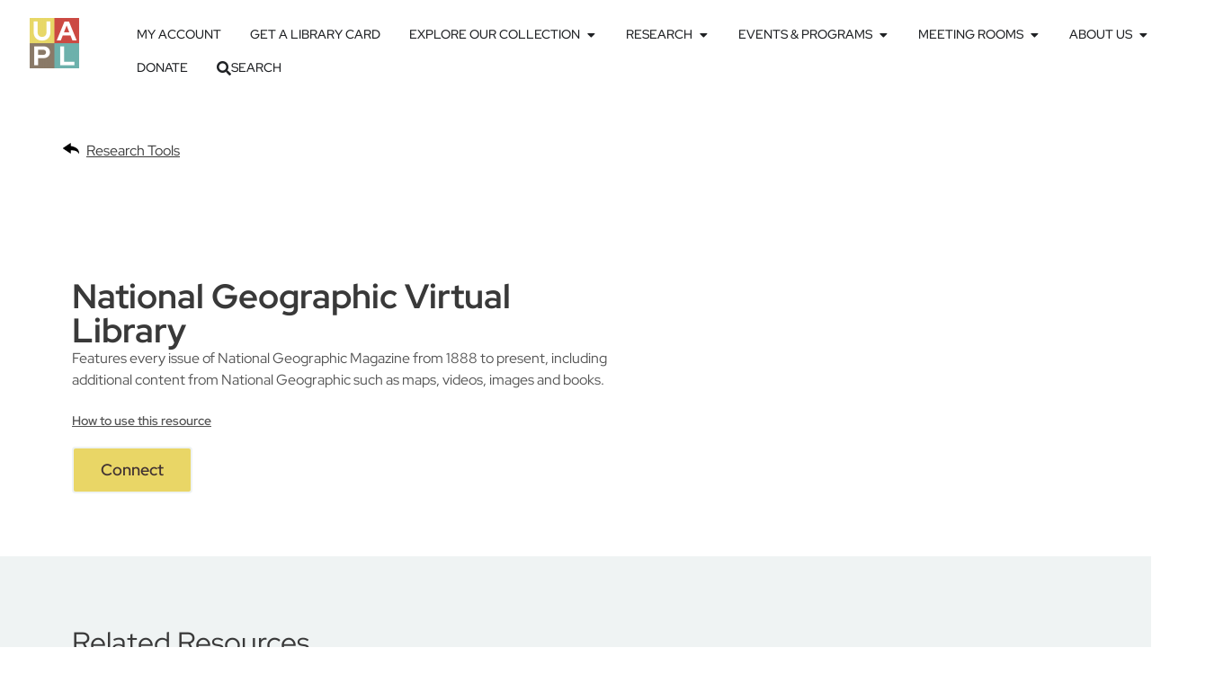

--- FILE ---
content_type: text/html; charset=UTF-8
request_url: https://www.ualibrary.org/ref_digital_resource/national-geographic-virtual-library/
body_size: 26336
content:
<!DOCTYPE html>
<html lang="en-US">
<head>
	<meta charset="UTF-8">
<script type="text/javascript">
/* <![CDATA[ */
var gform;gform||(document.addEventListener("gform_main_scripts_loaded",function(){gform.scriptsLoaded=!0}),document.addEventListener("gform/theme/scripts_loaded",function(){gform.themeScriptsLoaded=!0}),window.addEventListener("DOMContentLoaded",function(){gform.domLoaded=!0}),gform={domLoaded:!1,scriptsLoaded:!1,themeScriptsLoaded:!1,isFormEditor:()=>"function"==typeof InitializeEditor,callIfLoaded:function(o){return!(!gform.domLoaded||!gform.scriptsLoaded||!gform.themeScriptsLoaded&&!gform.isFormEditor()||(gform.isFormEditor()&&console.warn("The use of gform.initializeOnLoaded() is deprecated in the form editor context and will be removed in Gravity Forms 3.1."),o(),0))},initializeOnLoaded:function(o){gform.callIfLoaded(o)||(document.addEventListener("gform_main_scripts_loaded",()=>{gform.scriptsLoaded=!0,gform.callIfLoaded(o)}),document.addEventListener("gform/theme/scripts_loaded",()=>{gform.themeScriptsLoaded=!0,gform.callIfLoaded(o)}),window.addEventListener("DOMContentLoaded",()=>{gform.domLoaded=!0,gform.callIfLoaded(o)}))},hooks:{action:{},filter:{}},addAction:function(o,r,e,t){gform.addHook("action",o,r,e,t)},addFilter:function(o,r,e,t){gform.addHook("filter",o,r,e,t)},doAction:function(o){gform.doHook("action",o,arguments)},applyFilters:function(o){return gform.doHook("filter",o,arguments)},removeAction:function(o,r){gform.removeHook("action",o,r)},removeFilter:function(o,r,e){gform.removeHook("filter",o,r,e)},addHook:function(o,r,e,t,n){null==gform.hooks[o][r]&&(gform.hooks[o][r]=[]);var d=gform.hooks[o][r];null==n&&(n=r+"_"+d.length),gform.hooks[o][r].push({tag:n,callable:e,priority:t=null==t?10:t})},doHook:function(r,o,e){var t;if(e=Array.prototype.slice.call(e,1),null!=gform.hooks[r][o]&&((o=gform.hooks[r][o]).sort(function(o,r){return o.priority-r.priority}),o.forEach(function(o){"function"!=typeof(t=o.callable)&&(t=window[t]),"action"==r?t.apply(null,e):e[0]=t.apply(null,e)})),"filter"==r)return e[0]},removeHook:function(o,r,t,n){var e;null!=gform.hooks[o][r]&&(e=(e=gform.hooks[o][r]).filter(function(o,r,e){return!!(null!=n&&n!=o.tag||null!=t&&t!=o.priority)}),gform.hooks[o][r]=e)}});
/* ]]> */
</script>

	<meta name="viewport" content="width=device-width, initial-scale=1.0, viewport-fit=cover" />		<meta name='robots' content='index, follow, max-image-preview:large, max-snippet:-1, max-video-preview:-1' />
	<style>img:is([sizes="auto" i], [sizes^="auto," i]) { contain-intrinsic-size: 3000px 1500px }</style>
	
	<!-- This site is optimized with the Yoast SEO Premium plugin v26.3 (Yoast SEO v26.3) - https://yoast.com/wordpress/plugins/seo/ -->
	<title>National Geographic Virtual Library - Upper Arlington Public Library</title>
	<meta name="description" content="Features every issue of National Geographic Magazine from 1888 to present, including additional content from National Geographic such as maps, videos," />
	<link rel="canonical" href="https://www.ualibrary.org/ref_digital_resource/national-geographic-virtual-library/" />
	<meta property="og:locale" content="en_US" />
	<meta property="og:type" content="article" />
	<meta property="og:title" content="National Geographic Virtual Library" />
	<meta property="og:description" content="Features every issue of National Geographic Magazine from 1888 to present, including additional content from National Geographic such as maps, videos," />
	<meta property="og:url" content="https://www.ualibrary.org/ref_digital_resource/national-geographic-virtual-library/" />
	<meta property="og:site_name" content="Upper Arlington Public Library" />
	<meta property="article:publisher" content="https://www.facebook.com/UAPublicLibrary/" />
	<meta property="article:modified_time" content="2024-03-28T19:04:27+00:00" />
	<script type="application/ld+json" class="yoast-schema-graph">{"@context":"https://schema.org","@graph":[{"@type":["WebPage","ItemPage"],"@id":"https://www.ualibrary.org/ref_digital_resource/national-geographic-virtual-library/","url":"https://www.ualibrary.org/ref_digital_resource/national-geographic-virtual-library/","name":"National Geographic Virtual Library - Upper Arlington Public Library","isPartOf":{"@id":"https://www.ualibrary.org/#website"},"datePublished":"2021-08-17T19:17:22+00:00","dateModified":"2024-03-28T19:04:27+00:00","description":"Features every issue of National Geographic Magazine from 1888 to present, including additional content from National Geographic such as maps, videos,","breadcrumb":{"@id":"https://www.ualibrary.org/ref_digital_resource/national-geographic-virtual-library/#breadcrumb"},"inLanguage":"en-US","potentialAction":[{"@type":"ReadAction","target":["https://www.ualibrary.org/ref_digital_resource/national-geographic-virtual-library/"]}]},{"@type":"BreadcrumbList","@id":"https://www.ualibrary.org/ref_digital_resource/national-geographic-virtual-library/#breadcrumb","itemListElement":[{"@type":"ListItem","position":1,"name":"Home","item":"https://www.ualibrary.org/"},{"@type":"ListItem","position":2,"name":"Reference Digital Resources","item":"https://www.ualibrary.org/reference_resources_archive/"},{"@type":"ListItem","position":3,"name":"History and Biography","item":"https://www.ualibrary.org/reference_category/history-and-biography/"},{"@type":"ListItem","position":4,"name":"National Geographic Virtual Library"}]},{"@type":"WebSite","@id":"https://www.ualibrary.org/#website","url":"https://www.ualibrary.org/","name":"Upper Arlington Public Library","description":"We build connections that make lives better","publisher":{"@id":"https://www.ualibrary.org/#organization"},"alternateName":"UAPL","potentialAction":[{"@type":"SearchAction","target":{"@type":"EntryPoint","urlTemplate":"https://www.ualibrary.org/?s={search_term_string}"},"query-input":{"@type":"PropertyValueSpecification","valueRequired":true,"valueName":"search_term_string"}}],"inLanguage":"en-US"},{"@type":"Organization","@id":"https://www.ualibrary.org/#organization","name":"Upper Arlington Public Library","alternateName":"UAPL","url":"https://www.ualibrary.org/","logo":{"@type":"ImageObject","inLanguage":"en-US","@id":"https://www.ualibrary.org/#/schema/logo/image/","url":"https://www.ualibrary.org/wp-content/uploads/2023/04/UAPL_Square_Logo_Color_500.png","contentUrl":"https://www.ualibrary.org/wp-content/uploads/2023/04/UAPL_Square_Logo_Color_500.png","width":488,"height":500,"caption":"Upper Arlington Public Library"},"image":{"@id":"https://www.ualibrary.org/#/schema/logo/image/"},"sameAs":["https://www.facebook.com/UAPublicLibrary/","https://www.instagram.com/uapubliclibrary"]}]}</script>
	<!-- / Yoast SEO Premium plugin. -->


<link rel='dns-prefetch' href='//www.googletagmanager.com' />
<link rel='dns-prefetch' href='//fonts.googleapis.com' />
<script type="text/javascript" id="wpp-js" src="https://www.ualibrary.org/wp-content/plugins/wordpress-popular-posts/assets/js/wpp.min.js?ver=7.3.6" data-sampling="0" data-sampling-rate="100" data-api-url="https://www.ualibrary.org/wp-json/wordpress-popular-posts" data-post-id="3830" data-token="03ed879749" data-lang="0" data-debug="0"></script>
<link rel='stylesheet' id='dce-dynamic-visibility-style-css' href='https://www.ualibrary.org/wp-content/plugins/dynamic-visibility-for-elementor/assets/css/dynamic-visibility.css?ver=6.0.0' type='text/css' media='all' />
<link rel='stylesheet' id='wp-block-library-css' href='https://www.ualibrary.org/wp-includes/css/dist/block-library/style.min.css?ver=6.8.3' type='text/css' media='all' />
<style id='classic-theme-styles-inline-css' type='text/css'>
/*! This file is auto-generated */
.wp-block-button__link{color:#fff;background-color:#32373c;border-radius:9999px;box-shadow:none;text-decoration:none;padding:calc(.667em + 2px) calc(1.333em + 2px);font-size:1.125em}.wp-block-file__button{background:#32373c;color:#fff;text-decoration:none}
</style>
<style id='filebird-block-filebird-gallery-style-inline-css' type='text/css'>
ul.filebird-block-filebird-gallery{margin:auto!important;padding:0!important;width:100%}ul.filebird-block-filebird-gallery.layout-grid{display:grid;grid-gap:20px;align-items:stretch;grid-template-columns:repeat(var(--columns),1fr);justify-items:stretch}ul.filebird-block-filebird-gallery.layout-grid li img{border:1px solid #ccc;box-shadow:2px 2px 6px 0 rgba(0,0,0,.3);height:100%;max-width:100%;-o-object-fit:cover;object-fit:cover;width:100%}ul.filebird-block-filebird-gallery.layout-masonry{-moz-column-count:var(--columns);-moz-column-gap:var(--space);column-gap:var(--space);-moz-column-width:var(--min-width);columns:var(--min-width) var(--columns);display:block;overflow:auto}ul.filebird-block-filebird-gallery.layout-masonry li{margin-bottom:var(--space)}ul.filebird-block-filebird-gallery li{list-style:none}ul.filebird-block-filebird-gallery li figure{height:100%;margin:0;padding:0;position:relative;width:100%}ul.filebird-block-filebird-gallery li figure figcaption{background:linear-gradient(0deg,rgba(0,0,0,.7),rgba(0,0,0,.3) 70%,transparent);bottom:0;box-sizing:border-box;color:#fff;font-size:.8em;margin:0;max-height:100%;overflow:auto;padding:3em .77em .7em;position:absolute;text-align:center;width:100%;z-index:2}ul.filebird-block-filebird-gallery li figure figcaption a{color:inherit}

</style>
<style id='global-styles-inline-css' type='text/css'>
:root{--wp--preset--aspect-ratio--square: 1;--wp--preset--aspect-ratio--4-3: 4/3;--wp--preset--aspect-ratio--3-4: 3/4;--wp--preset--aspect-ratio--3-2: 3/2;--wp--preset--aspect-ratio--2-3: 2/3;--wp--preset--aspect-ratio--16-9: 16/9;--wp--preset--aspect-ratio--9-16: 9/16;--wp--preset--color--black: #000000;--wp--preset--color--cyan-bluish-gray: #abb8c3;--wp--preset--color--white: #ffffff;--wp--preset--color--pale-pink: #f78da7;--wp--preset--color--vivid-red: #cf2e2e;--wp--preset--color--luminous-vivid-orange: #ff6900;--wp--preset--color--luminous-vivid-amber: #fcb900;--wp--preset--color--light-green-cyan: #7bdcb5;--wp--preset--color--vivid-green-cyan: #00d084;--wp--preset--color--pale-cyan-blue: #8ed1fc;--wp--preset--color--vivid-cyan-blue: #0693e3;--wp--preset--color--vivid-purple: #9b51e0;--wp--preset--color--red: #0074e0;--wp--preset--color--dark: #0c0c0c;--wp--preset--color--silver: #F7F7F7;--wp--preset--gradient--vivid-cyan-blue-to-vivid-purple: linear-gradient(135deg,rgba(6,147,227,1) 0%,rgb(155,81,224) 100%);--wp--preset--gradient--light-green-cyan-to-vivid-green-cyan: linear-gradient(135deg,rgb(122,220,180) 0%,rgb(0,208,130) 100%);--wp--preset--gradient--luminous-vivid-amber-to-luminous-vivid-orange: linear-gradient(135deg,rgba(252,185,0,1) 0%,rgba(255,105,0,1) 100%);--wp--preset--gradient--luminous-vivid-orange-to-vivid-red: linear-gradient(135deg,rgba(255,105,0,1) 0%,rgb(207,46,46) 100%);--wp--preset--gradient--very-light-gray-to-cyan-bluish-gray: linear-gradient(135deg,rgb(238,238,238) 0%,rgb(169,184,195) 100%);--wp--preset--gradient--cool-to-warm-spectrum: linear-gradient(135deg,rgb(74,234,220) 0%,rgb(151,120,209) 20%,rgb(207,42,186) 40%,rgb(238,44,130) 60%,rgb(251,105,98) 80%,rgb(254,248,76) 100%);--wp--preset--gradient--blush-light-purple: linear-gradient(135deg,rgb(255,206,236) 0%,rgb(152,150,240) 100%);--wp--preset--gradient--blush-bordeaux: linear-gradient(135deg,rgb(254,205,165) 0%,rgb(254,45,45) 50%,rgb(107,0,62) 100%);--wp--preset--gradient--luminous-dusk: linear-gradient(135deg,rgb(255,203,112) 0%,rgb(199,81,192) 50%,rgb(65,88,208) 100%);--wp--preset--gradient--pale-ocean: linear-gradient(135deg,rgb(255,245,203) 0%,rgb(182,227,212) 50%,rgb(51,167,181) 100%);--wp--preset--gradient--electric-grass: linear-gradient(135deg,rgb(202,248,128) 0%,rgb(113,206,126) 100%);--wp--preset--gradient--midnight: linear-gradient(135deg,rgb(2,3,129) 0%,rgb(40,116,252) 100%);--wp--preset--font-size--small: 13px;--wp--preset--font-size--medium: 20px;--wp--preset--font-size--large: 36px;--wp--preset--font-size--x-large: 42px;--wp--preset--spacing--20: 0.44rem;--wp--preset--spacing--30: 0.67rem;--wp--preset--spacing--40: 1rem;--wp--preset--spacing--50: 1.5rem;--wp--preset--spacing--60: 2.25rem;--wp--preset--spacing--70: 3.38rem;--wp--preset--spacing--80: 5.06rem;--wp--preset--shadow--natural: 6px 6px 9px rgba(0, 0, 0, 0.2);--wp--preset--shadow--deep: 12px 12px 50px rgba(0, 0, 0, 0.4);--wp--preset--shadow--sharp: 6px 6px 0px rgba(0, 0, 0, 0.2);--wp--preset--shadow--outlined: 6px 6px 0px -3px rgba(255, 255, 255, 1), 6px 6px rgba(0, 0, 0, 1);--wp--preset--shadow--crisp: 6px 6px 0px rgba(0, 0, 0, 1);}:where(.is-layout-flex){gap: 0.5em;}:where(.is-layout-grid){gap: 0.5em;}body .is-layout-flex{display: flex;}.is-layout-flex{flex-wrap: wrap;align-items: center;}.is-layout-flex > :is(*, div){margin: 0;}body .is-layout-grid{display: grid;}.is-layout-grid > :is(*, div){margin: 0;}:where(.wp-block-columns.is-layout-flex){gap: 2em;}:where(.wp-block-columns.is-layout-grid){gap: 2em;}:where(.wp-block-post-template.is-layout-flex){gap: 1.25em;}:where(.wp-block-post-template.is-layout-grid){gap: 1.25em;}.has-black-color{color: var(--wp--preset--color--black) !important;}.has-cyan-bluish-gray-color{color: var(--wp--preset--color--cyan-bluish-gray) !important;}.has-white-color{color: var(--wp--preset--color--white) !important;}.has-pale-pink-color{color: var(--wp--preset--color--pale-pink) !important;}.has-vivid-red-color{color: var(--wp--preset--color--vivid-red) !important;}.has-luminous-vivid-orange-color{color: var(--wp--preset--color--luminous-vivid-orange) !important;}.has-luminous-vivid-amber-color{color: var(--wp--preset--color--luminous-vivid-amber) !important;}.has-light-green-cyan-color{color: var(--wp--preset--color--light-green-cyan) !important;}.has-vivid-green-cyan-color{color: var(--wp--preset--color--vivid-green-cyan) !important;}.has-pale-cyan-blue-color{color: var(--wp--preset--color--pale-cyan-blue) !important;}.has-vivid-cyan-blue-color{color: var(--wp--preset--color--vivid-cyan-blue) !important;}.has-vivid-purple-color{color: var(--wp--preset--color--vivid-purple) !important;}.has-black-background-color{background-color: var(--wp--preset--color--black) !important;}.has-cyan-bluish-gray-background-color{background-color: var(--wp--preset--color--cyan-bluish-gray) !important;}.has-white-background-color{background-color: var(--wp--preset--color--white) !important;}.has-pale-pink-background-color{background-color: var(--wp--preset--color--pale-pink) !important;}.has-vivid-red-background-color{background-color: var(--wp--preset--color--vivid-red) !important;}.has-luminous-vivid-orange-background-color{background-color: var(--wp--preset--color--luminous-vivid-orange) !important;}.has-luminous-vivid-amber-background-color{background-color: var(--wp--preset--color--luminous-vivid-amber) !important;}.has-light-green-cyan-background-color{background-color: var(--wp--preset--color--light-green-cyan) !important;}.has-vivid-green-cyan-background-color{background-color: var(--wp--preset--color--vivid-green-cyan) !important;}.has-pale-cyan-blue-background-color{background-color: var(--wp--preset--color--pale-cyan-blue) !important;}.has-vivid-cyan-blue-background-color{background-color: var(--wp--preset--color--vivid-cyan-blue) !important;}.has-vivid-purple-background-color{background-color: var(--wp--preset--color--vivid-purple) !important;}.has-black-border-color{border-color: var(--wp--preset--color--black) !important;}.has-cyan-bluish-gray-border-color{border-color: var(--wp--preset--color--cyan-bluish-gray) !important;}.has-white-border-color{border-color: var(--wp--preset--color--white) !important;}.has-pale-pink-border-color{border-color: var(--wp--preset--color--pale-pink) !important;}.has-vivid-red-border-color{border-color: var(--wp--preset--color--vivid-red) !important;}.has-luminous-vivid-orange-border-color{border-color: var(--wp--preset--color--luminous-vivid-orange) !important;}.has-luminous-vivid-amber-border-color{border-color: var(--wp--preset--color--luminous-vivid-amber) !important;}.has-light-green-cyan-border-color{border-color: var(--wp--preset--color--light-green-cyan) !important;}.has-vivid-green-cyan-border-color{border-color: var(--wp--preset--color--vivid-green-cyan) !important;}.has-pale-cyan-blue-border-color{border-color: var(--wp--preset--color--pale-cyan-blue) !important;}.has-vivid-cyan-blue-border-color{border-color: var(--wp--preset--color--vivid-cyan-blue) !important;}.has-vivid-purple-border-color{border-color: var(--wp--preset--color--vivid-purple) !important;}.has-vivid-cyan-blue-to-vivid-purple-gradient-background{background: var(--wp--preset--gradient--vivid-cyan-blue-to-vivid-purple) !important;}.has-light-green-cyan-to-vivid-green-cyan-gradient-background{background: var(--wp--preset--gradient--light-green-cyan-to-vivid-green-cyan) !important;}.has-luminous-vivid-amber-to-luminous-vivid-orange-gradient-background{background: var(--wp--preset--gradient--luminous-vivid-amber-to-luminous-vivid-orange) !important;}.has-luminous-vivid-orange-to-vivid-red-gradient-background{background: var(--wp--preset--gradient--luminous-vivid-orange-to-vivid-red) !important;}.has-very-light-gray-to-cyan-bluish-gray-gradient-background{background: var(--wp--preset--gradient--very-light-gray-to-cyan-bluish-gray) !important;}.has-cool-to-warm-spectrum-gradient-background{background: var(--wp--preset--gradient--cool-to-warm-spectrum) !important;}.has-blush-light-purple-gradient-background{background: var(--wp--preset--gradient--blush-light-purple) !important;}.has-blush-bordeaux-gradient-background{background: var(--wp--preset--gradient--blush-bordeaux) !important;}.has-luminous-dusk-gradient-background{background: var(--wp--preset--gradient--luminous-dusk) !important;}.has-pale-ocean-gradient-background{background: var(--wp--preset--gradient--pale-ocean) !important;}.has-electric-grass-gradient-background{background: var(--wp--preset--gradient--electric-grass) !important;}.has-midnight-gradient-background{background: var(--wp--preset--gradient--midnight) !important;}.has-small-font-size{font-size: var(--wp--preset--font-size--small) !important;}.has-medium-font-size{font-size: var(--wp--preset--font-size--medium) !important;}.has-large-font-size{font-size: var(--wp--preset--font-size--large) !important;}.has-x-large-font-size{font-size: var(--wp--preset--font-size--x-large) !important;}
:where(.wp-block-post-template.is-layout-flex){gap: 1.25em;}:where(.wp-block-post-template.is-layout-grid){gap: 1.25em;}
:where(.wp-block-columns.is-layout-flex){gap: 2em;}:where(.wp-block-columns.is-layout-grid){gap: 2em;}
:root :where(.wp-block-pullquote){font-size: 1.5em;line-height: 1.6;}
</style>
<link rel='stylesheet' id='twe-preview-css' href='https://www.ualibrary.org/wp-content/plugins/3r-elementor-timeline-widget/assets/css/style.css?ver=6.8.3' type='text/css' media='all' />
<link rel='stylesheet' id='uapl-todays-events-style-css' href='https://www.ualibrary.org/wp-content/plugins/UAPL-Communico-Todays-Events-WP-Plugin//css/uapl-todays-events-style.css?ver=6.8.3' type='text/css' media='all' />
<link rel='stylesheet' id='searchandfilter-css' href='https://www.ualibrary.org/wp-content/plugins/search-filter/style.css?ver=1' type='text/css' media='all' />
<link rel='stylesheet' id='uapl-alpha-pager-style-css' href='https://www.ualibrary.org/wp-content/plugins/uapl-alpha-pager/src/alphapager.css?ver=1.0' type='text/css' media='all' />
<link rel='stylesheet' id='wordpress-popular-posts-css-css' href='https://www.ualibrary.org/wp-content/plugins/wordpress-popular-posts/assets/css/wpp.css?ver=7.3.6' type='text/css' media='all' />
<link rel='stylesheet' id='everse-styles-css' href='https://www.ualibrary.org/wp-content/themes/everse-pro/style.min.css?ver=1.8.13' type='text/css' media='all' />
<link rel='stylesheet' id='everse-child-css' href='https://www.ualibrary.org/wp-content/themes/everse-child/style.css?ver=1.0.0' type='text/css' media='all' />
<link rel='stylesheet' id='everse-google-fonts-css' href='//fonts.googleapis.com/css2?family=Roboto:wght@400;500;700&#038;display=swap' type='text/css' media='all' />
<link rel='stylesheet' id='elementor-frontend-css' href='https://www.ualibrary.org/wp-content/uploads/elementor/css/custom-frontend.min.css?ver=1762471006' type='text/css' media='all' />
<link rel='stylesheet' id='widget-heading-css' href='https://www.ualibrary.org/wp-content/plugins/elementor/assets/css/widget-heading.min.css?ver=3.32.5' type='text/css' media='all' />
<link rel='stylesheet' id='e-animation-grow-css' href='https://www.ualibrary.org/wp-content/plugins/elementor/assets/lib/animations/styles/e-animation-grow.min.css?ver=3.32.5' type='text/css' media='all' />
<link rel='stylesheet' id='e-animation-fadeInUp-css' href='https://www.ualibrary.org/wp-content/plugins/elementor/assets/lib/animations/styles/fadeInUp.min.css?ver=3.32.5' type='text/css' media='all' />
<link rel='stylesheet' id='e-popup-css' href='https://www.ualibrary.org/wp-content/plugins/elementor-pro/assets/css/conditionals/popup.min.css?ver=3.32.3' type='text/css' media='all' />
<link rel='stylesheet' id='widget-divider-css' href='https://www.ualibrary.org/wp-content/plugins/elementor/assets/css/widget-divider.min.css?ver=3.32.5' type='text/css' media='all' />
<link rel='stylesheet' id='e-animation-fadeInRight-css' href='https://www.ualibrary.org/wp-content/plugins/elementor/assets/lib/animations/styles/fadeInRight.min.css?ver=3.32.5' type='text/css' media='all' />
<link rel='stylesheet' id='widget-image-css' href='https://www.ualibrary.org/wp-content/plugins/elementor/assets/css/widget-image.min.css?ver=3.32.5' type='text/css' media='all' />
<link rel='stylesheet' id='e-animation-fadeIn-css' href='https://www.ualibrary.org/wp-content/plugins/elementor/assets/lib/animations/styles/fadeIn.min.css?ver=3.32.5' type='text/css' media='all' />
<link rel='stylesheet' id='widget-mega-menu-css' href='https://www.ualibrary.org/wp-content/uploads/elementor/css/custom-pro-widget-mega-menu.min.css?ver=1762471006' type='text/css' media='all' />
<link rel='stylesheet' id='widget-spacer-css' href='https://www.ualibrary.org/wp-content/plugins/elementor/assets/css/widget-spacer.min.css?ver=3.32.5' type='text/css' media='all' />
<link rel='stylesheet' id='widget-posts-css' href='https://www.ualibrary.org/wp-content/plugins/elementor-pro/assets/css/widget-posts.min.css?ver=3.32.3' type='text/css' media='all' />
<link rel='stylesheet' id='elementor-icons-css' href='https://www.ualibrary.org/wp-content/plugins/elementor/assets/lib/eicons/css/elementor-icons.min.css?ver=5.44.0' type='text/css' media='all' />
<link rel='stylesheet' id='elementor-post-6-css' href='https://www.ualibrary.org/wp-content/uploads/elementor/css/post-6.css?ver=1762471007' type='text/css' media='all' />
<link rel='stylesheet' id='filebird-elementor-frontend-css' href='https://www.ualibrary.org/wp-content/plugins/filebird-pro/includes/PageBuilders/Elementor/assets/css/frontend.css?ver=6.4.9' type='text/css' media='all' />
<link rel='stylesheet' id='font-awesome-5-all-css' href='https://www.ualibrary.org/wp-content/plugins/elementor/assets/lib/font-awesome/css/all.min.css?ver=3.32.5' type='text/css' media='all' />
<link rel='stylesheet' id='font-awesome-4-shim-css' href='https://www.ualibrary.org/wp-content/plugins/elementor/assets/lib/font-awesome/css/v4-shims.min.css?ver=3.32.5' type='text/css' media='all' />
<link rel='stylesheet' id='elementor-post-10930-css' href='https://www.ualibrary.org/wp-content/uploads/elementor/css/post-10930.css?ver=1762471008' type='text/css' media='all' />
<link rel='stylesheet' id='elementor-post-10841-css' href='https://www.ualibrary.org/wp-content/uploads/elementor/css/post-10841.css?ver=1762471008' type='text/css' media='all' />
<link rel='stylesheet' id='elementor-post-11127-css' href='https://www.ualibrary.org/wp-content/uploads/elementor/css/post-11127.css?ver=1762471011' type='text/css' media='all' />
<link rel='stylesheet' id='elementor-post-7162-css' href='https://www.ualibrary.org/wp-content/uploads/elementor/css/post-7162.css?ver=1762471078' type='text/css' media='all' />
<link rel='stylesheet' id='eael-general-css' href='https://www.ualibrary.org/wp-content/plugins/essential-addons-for-elementor-lite/assets/front-end/css/view/general.min.css?ver=6.4.0' type='text/css' media='all' />
<link rel='stylesheet' id='elementor-gf-local-redhatdisplay-css' href='https://www.ualibrary.org/wp-content/uploads/elementor/google-fonts/css/redhatdisplay.css?ver=1742253564' type='text/css' media='all' />
<link rel='stylesheet' id='elementor-gf-local-redhattext-css' href='https://www.ualibrary.org/wp-content/uploads/elementor/google-fonts/css/redhattext.css?ver=1742253646' type='text/css' media='all' />
<link rel='stylesheet' id='elementor-gf-local-montserrat-css' href='https://www.ualibrary.org/wp-content/uploads/elementor/google-fonts/css/montserrat.css?ver=1742253657' type='text/css' media='all' />
<link rel='stylesheet' id='elementor-icons-shared-0-css' href='https://www.ualibrary.org/wp-content/plugins/elementor/assets/lib/font-awesome/css/fontawesome.min.css?ver=5.15.3' type='text/css' media='all' />
<link rel='stylesheet' id='elementor-icons-fa-regular-css' href='https://www.ualibrary.org/wp-content/plugins/elementor/assets/lib/font-awesome/css/regular.min.css?ver=5.15.3' type='text/css' media='all' />
<link rel='stylesheet' id='elementor-icons-fa-solid-css' href='https://www.ualibrary.org/wp-content/plugins/elementor/assets/lib/font-awesome/css/solid.min.css?ver=5.15.3' type='text/css' media='all' />
<script type="text/javascript" src="https://www.ualibrary.org/wp-content/plugins/svg-support/vendor/DOMPurify/DOMPurify.min.js?ver=2.5.8" id="bodhi-dompurify-library-js"></script>
<script type="text/javascript" src="https://www.ualibrary.org/wp-content/plugins/stop-user-enumeration/frontend/js/frontend.js?ver=1.7.5" id="stop-user-enumeration-js" defer="defer" data-wp-strategy="defer"></script>
<script type="text/javascript" src="https://www.ualibrary.org/wp-includes/js/jquery/jquery.min.js?ver=3.7.1" id="jquery-core-js"></script>
<script type="text/javascript" src="https://www.ualibrary.org/wp-includes/js/jquery/jquery-migrate.min.js?ver=3.4.1" id="jquery-migrate-js"></script>
<script type="text/javascript" id="bodhi_svg_inline-js-extra">
/* <![CDATA[ */
var svgSettings = {"skipNested":""};
/* ]]> */
</script>
<script type="text/javascript" src="https://www.ualibrary.org/wp-content/plugins/svg-support/js/min/svgs-inline-min.js" id="bodhi_svg_inline-js"></script>
<script type="text/javascript" id="bodhi_svg_inline-js-after">
/* <![CDATA[ */
cssTarget={"Bodhi":"img.style-svg","ForceInlineSVG":"style-svg"};ForceInlineSVGActive="false";frontSanitizationEnabled="on";
/* ]]> */
</script>
<script type="text/javascript" src="https://www.ualibrary.org/wp-content/plugins/elementor-pro/assets/js/page-transitions.min.js?ver=3.32.3" id="page-transitions-js"></script>
<script type="text/javascript" src="https://www.ualibrary.org/wp-content/plugins/elementor/assets/lib/font-awesome/js/v4-shims.min.js?ver=3.32.5" id="font-awesome-4-shim-js"></script>

<!-- Google tag (gtag.js) snippet added by Site Kit -->
<!-- Google Analytics snippet added by Site Kit -->
<script type="text/javascript" src="https://www.googletagmanager.com/gtag/js?id=G-5DY850BDY3" id="google_gtagjs-js" async></script>
<script type="text/javascript" id="google_gtagjs-js-after">
/* <![CDATA[ */
window.dataLayer = window.dataLayer || [];function gtag(){dataLayer.push(arguments);}
gtag("set","linker",{"domains":["www.ualibrary.org"]});
gtag("js", new Date());
gtag("set", "developer_id.dZTNiMT", true);
gtag("config", "G-5DY850BDY3");
/* ]]> */
</script>
<meta name="generator" content="Site Kit by Google 1.165.0" />            <style id="wpp-loading-animation-styles">@-webkit-keyframes bgslide{from{background-position-x:0}to{background-position-x:-200%}}@keyframes bgslide{from{background-position-x:0}to{background-position-x:-200%}}.wpp-widget-block-placeholder,.wpp-shortcode-placeholder{margin:0 auto;width:60px;height:3px;background:#dd3737;background:linear-gradient(90deg,#dd3737 0%,#571313 10%,#dd3737 100%);background-size:200% auto;border-radius:3px;-webkit-animation:bgslide 1s infinite linear;animation:bgslide 1s infinite linear}</style>
            <style type="text/css">.recentcomments a{display:inline !important;padding:0 !important;margin:0 !important;}</style>			<style>
				.e-con.e-parent:nth-of-type(n+4):not(.e-lazyloaded):not(.e-no-lazyload),
				.e-con.e-parent:nth-of-type(n+4):not(.e-lazyloaded):not(.e-no-lazyload) * {
					background-image: none !important;
				}
				@media screen and (max-height: 1024px) {
					.e-con.e-parent:nth-of-type(n+3):not(.e-lazyloaded):not(.e-no-lazyload),
					.e-con.e-parent:nth-of-type(n+3):not(.e-lazyloaded):not(.e-no-lazyload) * {
						background-image: none !important;
					}
				}
				@media screen and (max-height: 640px) {
					.e-con.e-parent:nth-of-type(n+2):not(.e-lazyloaded):not(.e-no-lazyload),
					.e-con.e-parent:nth-of-type(n+2):not(.e-lazyloaded):not(.e-no-lazyload) * {
						background-image: none !important;
					}
				}
			</style>
			
<!-- Google Tag Manager snippet added by Site Kit -->
<script type="text/javascript">
/* <![CDATA[ */

			( function( w, d, s, l, i ) {
				w[l] = w[l] || [];
				w[l].push( {'gtm.start': new Date().getTime(), event: 'gtm.js'} );
				var f = d.getElementsByTagName( s )[0],
					j = d.createElement( s ), dl = l != 'dataLayer' ? '&l=' + l : '';
				j.async = true;
				j.src = 'https://www.googletagmanager.com/gtm.js?id=' + i + dl;
				f.parentNode.insertBefore( j, f );
			} )( window, document, 'script', 'dataLayer', 'GTM-P3FGLV' );
			
/* ]]> */
</script>

<!-- End Google Tag Manager snippet added by Site Kit -->
<link rel="icon" href="https://www.ualibrary.org/wp-content/uploads/2023/04/UAPL_Square_Logo_Color_500-150x150.png" sizes="32x32" />
<link rel="icon" href="https://www.ualibrary.org/wp-content/uploads/2023/04/UAPL_Square_Logo_Color_500.png" sizes="192x192" />
<link rel="apple-touch-icon" href="https://www.ualibrary.org/wp-content/uploads/2023/04/UAPL_Square_Logo_Color_500.png" />
<meta name="msapplication-TileImage" content="https://www.ualibrary.org/wp-content/uploads/2023/04/UAPL_Square_Logo_Color_500.png" />
</head>
<body class="wp-singular ref_digital_resource-template-default single single-ref_digital_resource postid-3830 single-format-standard wp-custom-logo wp-embed-responsive wp-theme-everse-pro wp-child-theme-everse-child  elementor-default elementor-template-full-width elementor-kit-6 elementor-page-7162">
		<!-- Google Tag Manager (noscript) snippet added by Site Kit -->
		<noscript>
			<iframe src="https://www.googletagmanager.com/ns.html?id=GTM-P3FGLV" height="0" width="0" style="display:none;visibility:hidden"></iframe>
		</noscript>
		<!-- End Google Tag Manager (noscript) snippet added by Site Kit -->
				<e-page-transition preloader-type="icon" preloader-icon="far fa-hourglass fa-regular" class="e-page-transition--entering" exclude="^https\:\/\/www\.ualibrary\.org\/wp\-admin\/">
					</e-page-transition>
				<nav data-elementor-type="header" data-elementor-id="11127" class="elementor elementor-11127 elementor-location-header" data-elementor-post-type="elementor_library">
			<header class="elementor-element elementor-element-2c35b54a e-flex e-con-boxed e-con e-parent" data-id="2c35b54a" data-element_type="container" data-settings="{&quot;background_background&quot;:&quot;classic&quot;}">
					<div class="e-con-inner">
		<div class="elementor-element elementor-element-fb1124a e-con-full e-flex e-con e-child" data-id="fb1124a" data-element_type="container">
				<div class="elementor-element elementor-element-53493b elementor-widget elementor-widget-theme-site-logo elementor-widget-image" data-id="53493b" data-element_type="widget" data-widget_type="theme-site-logo.default">
				<div class="elementor-widget-container">
											<a href="https://www.ualibrary.org">
			<img src="https://www.ualibrary.org/wp-content/uploads/elementor/thumbs/UAPL_Square_Logo_Color_500-qm7v573qxpsg3rrix96b4nnp3aybdz4mua1drmmjg0.png" title="UAPL_Square_Logo_Color_500" alt="UAPL_Square_Logo_Color_500" loading="lazy" />				</a>
											</div>
				</div>
				</div>
		<div class="elementor-element elementor-element-77db1ce e-con-full e-flex e-con e-child" data-id="77db1ce" data-element_type="container" data-settings="{&quot;background_background&quot;:&quot;classic&quot;}">
				<div class="elementor-element elementor-element-2558def4 e-full_width e-n-menu-layout-horizontal e-n-menu-tablet elementor-widget elementor-widget-n-menu" data-id="2558def4" data-element_type="widget" data-settings="{&quot;menu_items&quot;:[{&quot;_id&quot;:&quot;9a8519f&quot;,&quot;item_title&quot;:&quot;My Account&quot;,&quot;item_link&quot;:{&quot;url&quot;:&quot;https:\/\/catalog.clcohio.org\/polaris\/logon.aspx?ctx=81.1033.0.0.17&amp;Header=1&quot;,&quot;is_external&quot;:&quot;&quot;,&quot;nofollow&quot;:&quot;&quot;,&quot;custom_attributes&quot;:&quot;&quot;},&quot;item_dropdown_content&quot;:&quot;no&quot;,&quot;item_icon&quot;:{&quot;value&quot;:&quot;&quot;,&quot;library&quot;:&quot;&quot;},&quot;item_icon_active&quot;:null,&quot;element_id&quot;:&quot;&quot;},{&quot;_id&quot;:&quot;0303597&quot;,&quot;item_title&quot;:&quot;Get a Library Card&quot;,&quot;item_link&quot;:{&quot;url&quot;:&quot;\/library-card-application\/&quot;,&quot;is_external&quot;:&quot;&quot;,&quot;nofollow&quot;:&quot;&quot;,&quot;custom_attributes&quot;:&quot;&quot;},&quot;item_dropdown_content&quot;:&quot;no&quot;,&quot;item_icon&quot;:{&quot;value&quot;:&quot;&quot;,&quot;library&quot;:&quot;&quot;},&quot;item_icon_active&quot;:null,&quot;element_id&quot;:&quot;&quot;},{&quot;item_title&quot;:&quot;Explore Our Collection&quot;,&quot;_id&quot;:&quot;356db38&quot;,&quot;item_dropdown_content&quot;:&quot;yes&quot;,&quot;item_link&quot;:{&quot;url&quot;:&quot;&quot;,&quot;is_external&quot;:&quot;&quot;,&quot;nofollow&quot;:&quot;&quot;,&quot;custom_attributes&quot;:&quot;&quot;},&quot;item_icon&quot;:{&quot;value&quot;:&quot;&quot;,&quot;library&quot;:&quot;&quot;},&quot;item_icon_active&quot;:null,&quot;element_id&quot;:&quot;&quot;},{&quot;item_title&quot;:&quot;Research&quot;,&quot;_id&quot;:&quot;04bbb89&quot;,&quot;item_dropdown_content&quot;:&quot;yes&quot;,&quot;item_link&quot;:{&quot;url&quot;:&quot;&quot;,&quot;is_external&quot;:&quot;&quot;,&quot;nofollow&quot;:&quot;&quot;,&quot;custom_attributes&quot;:&quot;&quot;},&quot;item_icon&quot;:{&quot;value&quot;:&quot;&quot;,&quot;library&quot;:&quot;&quot;},&quot;item_icon_active&quot;:null,&quot;element_id&quot;:&quot;&quot;},{&quot;item_title&quot;:&quot;Events &amp; Programs&quot;,&quot;_id&quot;:&quot;4166e4e&quot;,&quot;item_dropdown_content&quot;:&quot;yes&quot;,&quot;item_link&quot;:{&quot;url&quot;:&quot;&quot;,&quot;is_external&quot;:&quot;&quot;,&quot;nofollow&quot;:&quot;&quot;,&quot;custom_attributes&quot;:&quot;&quot;},&quot;item_icon&quot;:{&quot;value&quot;:&quot;&quot;,&quot;library&quot;:&quot;&quot;},&quot;item_icon_active&quot;:null,&quot;element_id&quot;:&quot;&quot;},{&quot;_id&quot;:&quot;f07bc80&quot;,&quot;item_title&quot;:&quot;Meeting Rooms&quot;,&quot;item_dropdown_content&quot;:&quot;yes&quot;,&quot;item_link&quot;:{&quot;url&quot;:&quot;&quot;,&quot;is_external&quot;:&quot;&quot;,&quot;nofollow&quot;:&quot;&quot;,&quot;custom_attributes&quot;:&quot;&quot;},&quot;item_icon&quot;:{&quot;value&quot;:&quot;&quot;,&quot;library&quot;:&quot;&quot;},&quot;item_icon_active&quot;:null,&quot;element_id&quot;:&quot;&quot;},{&quot;_id&quot;:&quot;acb87be&quot;,&quot;item_title&quot;:&quot;About Us&quot;,&quot;item_dropdown_content&quot;:&quot;yes&quot;,&quot;item_link&quot;:{&quot;url&quot;:&quot;&quot;,&quot;is_external&quot;:&quot;&quot;,&quot;nofollow&quot;:&quot;&quot;,&quot;custom_attributes&quot;:&quot;&quot;},&quot;item_icon&quot;:{&quot;value&quot;:&quot;&quot;,&quot;library&quot;:&quot;&quot;},&quot;item_icon_active&quot;:null,&quot;element_id&quot;:&quot;&quot;},{&quot;_id&quot;:&quot;d732b8d&quot;,&quot;item_title&quot;:&quot;Donate&quot;,&quot;item_dropdown_content&quot;:&quot;&quot;,&quot;item_link&quot;:{&quot;url&quot;:&quot;https:\/\/secure.lglforms.com\/form_engine\/s\/wE-qYK0Zvy0IF3SqJy43vQ?t=1490280114&quot;,&quot;is_external&quot;:&quot;&quot;,&quot;nofollow&quot;:&quot;&quot;,&quot;custom_attributes&quot;:&quot;&quot;},&quot;element_id&quot;:&quot;navDonate&quot;,&quot;item_icon&quot;:{&quot;value&quot;:&quot;&quot;,&quot;library&quot;:&quot;&quot;},&quot;item_icon_active&quot;:null},{&quot;_id&quot;:&quot;cd38ac0&quot;,&quot;item_title&quot;:&quot;Search&quot;,&quot;element_id&quot;:&quot;SiteSearchPopUp&quot;,&quot;item_link&quot;:{&quot;url&quot;:&quot;#&quot;,&quot;is_external&quot;:&quot;&quot;,&quot;nofollow&quot;:&quot;&quot;,&quot;custom_attributes&quot;:&quot;&quot;},&quot;item_icon&quot;:{&quot;value&quot;:&quot;fas fa-search&quot;,&quot;library&quot;:&quot;fa-solid&quot;},&quot;item_icon_active&quot;:{&quot;value&quot;:&quot;fas fa-search&quot;,&quot;library&quot;:&quot;fa-solid&quot;},&quot;item_dropdown_content&quot;:&quot;no&quot;}],&quot;open_on&quot;:&quot;click&quot;,&quot;open_animation&quot;:&quot;fadeIn&quot;,&quot;menu_item_title_distance_from_content&quot;:{&quot;unit&quot;:&quot;px&quot;,&quot;size&quot;:20,&quot;sizes&quot;:[]},&quot;menu_item_title_distance_from_content_tablet&quot;:{&quot;unit&quot;:&quot;px&quot;,&quot;size&quot;:10,&quot;sizes&quot;:[]},&quot;menu_item_title_distance_from_content_mobile&quot;:{&quot;unit&quot;:&quot;px&quot;,&quot;size&quot;:0,&quot;sizes&quot;:[]},&quot;item_position_horizontal_tablet_extra&quot;:&quot;start&quot;,&quot;horizontal_scroll_tablet_extra&quot;:&quot;disable&quot;,&quot;item_position_horizontal_mobile&quot;:&quot;start&quot;,&quot;content_width&quot;:&quot;full_width&quot;,&quot;item_layout&quot;:&quot;horizontal&quot;,&quot;horizontal_scroll&quot;:&quot;disable&quot;,&quot;breakpoint_selector&quot;:&quot;tablet&quot;,&quot;menu_item_title_distance_from_content_tablet_extra&quot;:{&quot;unit&quot;:&quot;px&quot;,&quot;size&quot;:&quot;&quot;,&quot;sizes&quot;:[]},&quot;menu_item_title_distance_from_content_mobile_extra&quot;:{&quot;unit&quot;:&quot;px&quot;,&quot;size&quot;:&quot;&quot;,&quot;sizes&quot;:[]}}" data-widget_type="mega-menu.default">
				<div class="elementor-widget-container">
							<nav class="e-n-menu" data-widget-number="626" aria-label="Menu">
					<button class="e-n-menu-toggle" id="menu-toggle-626" aria-haspopup="true" aria-expanded="false" aria-controls="menubar-626" aria-label="Menu Toggle">
			<span class="e-n-menu-toggle-icon e-open">
				<i class="eicon-menu-bar"></i>			</span>
			<span class="e-n-menu-toggle-icon e-close">
				<i class="eicon-close"></i>			</span>
		</button>
					<div class="e-n-menu-wrapper" id="menubar-626" aria-labelledby="menu-toggle-626">
				<ul class="e-n-menu-heading">
								<li class="e-n-menu-item">
				<div id="e-n-menu-title-6261" class="e-n-menu-title">
					<a class="e-n-menu-title-container e-focus e-link" href="https://catalog.clcohio.org/polaris/logon.aspx?ctx=81.1033.0.0.17&#038;Header=1">												<span class="e-n-menu-title-text">
							My Account						</span>
					</a>									</div>
							</li>
					<li class="e-n-menu-item">
				<div id="e-n-menu-title-6262" class="e-n-menu-title">
					<a class="e-n-menu-title-container e-focus e-link" href="/library-card-application/">												<span class="e-n-menu-title-text">
							Get a Library Card						</span>
					</a>									</div>
							</li>
					<li class="e-n-menu-item">
				<div id="e-n-menu-title-6263" class="e-n-menu-title e-click">
					<div class="e-n-menu-title-container">												<span class="e-n-menu-title-text">
							Explore Our Collection						</span>
					</div>											<button id="e-n-menu-dropdown-icon-6263" class="e-n-menu-dropdown-icon e-focus" data-tab-index="3" aria-haspopup="true" aria-expanded="false" aria-controls="e-n-menu-content-6263" >
							<span class="e-n-menu-dropdown-icon-opened">
								<i aria-hidden="true" class="fas fa-caret-up"></i>								<span class="elementor-screen-only">Close Explore Our Collection</span>
							</span>
							<span class="e-n-menu-dropdown-icon-closed">
								<i aria-hidden="true" class="fas fa-caret-down"></i>								<span class="elementor-screen-only">Open Explore Our Collection</span>
							</span>
						</button>
									</div>
									<div class="e-n-menu-content">
						<div id="e-n-menu-content-6263" data-tab-index="3" aria-labelledby="e-n-menu-dropdown-icon-6263" class="elementor-element elementor-element-261ec5e6 e-con-full e-flex e-con e-child" data-id="261ec5e6" data-element_type="container" data-settings="{&quot;background_background&quot;:&quot;classic&quot;}">
		<div class="elementor-element elementor-element-69734a1 e-con-full main-nav-list-no-marker e-flex e-con e-child" data-id="69734a1" data-element_type="container">
				<div class="elementor-element elementor-element-f1f9a65 main-nav-list-no-marker elementor-widget elementor-widget-text-editor" data-id="f1f9a65" data-element_type="widget" data-widget_type="text-editor.default">
				<div class="elementor-widget-container">
									<h3>Catalogs</h3>
<ul>
 	<li><a href="https://catalog.clcohio.org/polaris/Search/default.aspx?ctx=81.1033.0.0.17&amp;type=Keyword">UAPL Catalog</a> <i class="fas fa-external-link-alt" aria-hidden="true" style="font-size:smaller;"></i></li>
 	<li><a href="/searchohio-and-ohiolink/">SearchOhio &amp; OhioLINK</a></li>
</ul>								</div>
				</div>
				<div class="elementor-element elementor-element-f514196 main-nav-list-no-marker elementor-widget elementor-widget-text-editor" data-id="f514196" data-element_type="widget" data-widget_type="text-editor.default">
				<div class="elementor-widget-container">
									<h3>Collections</h3><ul><li><a href="/adult-collection/">Books and Magazines</a></li><li><a href="/media-collection/">Movies and Music</a></li><li><a href="/youth-collection/">Youth &amp; Teen Books</a></li></ul>								</div>
				</div>
				</div>
		<div class="elementor-element elementor-element-b2bd6a3 e-con-full main-nav-list-no-marker e-flex e-con e-child" data-id="b2bd6a3" data-element_type="container">
				<div class="elementor-element elementor-element-296e121a main-nav-list-no-marker elementor-widget elementor-widget-text-editor" data-id="296e121a" data-element_type="widget" data-widget_type="text-editor.default">
				<div class="elementor-widget-container">
									<h3>eBooks, Audiobooks, Digital Magazines</h3>
<ul>
 	<li><a href="https://libbyapp.com/library/clc">Libby &#8211; Digital Downloads Catalog</a> <i class="fas fa-external-link-alt" aria-hidden="true" style="font-size:smaller;"></i></li>
 	<li><a href="https://www.hoopladigital.com/browse/ebook/popular?page=1">Hoopla eBooks</a> <i class="fas fa-external-link-alt" aria-hidden="true" style="font-size:smaller;"></i></li>
 	<li><a href="https://www.hoopladigital.com/browse/audiobook/popular?page=1">Hoopla Audiobooks</a> <i class="fas fa-external-link-alt" aria-hidden="true" style="font-size:smaller;"></i></li>
 	<li><a href="https://www.hoopladigital.com/browse/comic/popular?page=1">Hoopla Digital Comics</a> <i class="fas fa-external-link-alt" aria-hidden="true" style="font-size:smaller;"></i></li>
 	<li><a href="https://clc.overdrive.com/">Overdrive Digital Downloads Website (Legacy)</a> <i class="fas fa-external-link-alt" aria-hidden="true" style="font-size:smaller;"></i></li>
</ul>								</div>
				</div>
				</div>
		<div class="elementor-element elementor-element-7890429 e-con-full main-nav-list-no-marker e-flex e-con e-child" data-id="7890429" data-element_type="container">
				<div class="elementor-element elementor-element-176632d7 main-nav-list-no-marker elementor-widget elementor-widget-text-editor" data-id="176632d7" data-element_type="widget" data-widget_type="text-editor.default">
				<div class="elementor-widget-container">
									<h3>Streaming Services</h3>
<ul>
 	<li><a href="https://ualibrary.kanopy.com/frontpage">Kanopy Movies</a> <i class="fas fa-external-link-alt" aria-hidden="true" style="font-size:smaller;"></i></li>
 	<li><a href="https://www.hoopladigital.com/browse/movie/popular">Hoopla Movies</a> <i class="fas fa-external-link-alt" aria-hidden="true" style="font-size:smaller;"></i></li>
 	<li><a href="https://www.hoopladigital.com/browse/television/popular">Hoopla TV Shows</a> <i class="fas fa-external-link-alt" aria-hidden="true" style="font-size:smaller;"></i></li>
 	<li><a href="https://www.hoopladigital.com/browse/music/popular">Hoopla Music</a> <i class="fas fa-external-link-alt" aria-hidden="true" style="font-size:smaller;"></i></li>
</ul>								</div>
				</div>
				</div>
		<div class="elementor-element elementor-element-f393b66 main-nav-list-no-marker e-flex e-con-boxed e-con e-child" data-id="f393b66" data-element_type="container">
					<div class="e-con-inner">
				<div class="elementor-element elementor-element-73d9724d main-nav-list-no-marker elementor-widget elementor-widget-text-editor" data-id="73d9724d" data-element_type="widget" data-widget_type="text-editor.default">
				<div class="elementor-widget-container">
									<h3>For Educators</h3><ul><li><a href="/educator-resources/">Educator Resources</a></li><li><a href="/assignment-alert-request/">Assignment Alert Request</a></li><li><a href="/custom-material-selection-request/">Custom Material Selection Request</a></li></ul><h3>More …</h3><ul><li><a href="/book-club-page/">Book Club resources</a></li><li><a href="/personalized-book-bundles/">Order Book Bundles for Kids &amp; Teens</a></li><li><a href="/purchase-suggestion/">Make a Purchase Suggestion</a></li><li><a href="/tech-help/">Technology Help</a></li></ul>								</div>
				</div>
					</div>
				</div>
		<div class="elementor-element elementor-element-2fff710 e-con-full e-flex e-con e-child" data-id="2fff710" data-element_type="container">
				<div class="elementor-element elementor-element-eba20d7 elementor-widget__width-initial elementor-widget elementor-widget-text-editor" data-id="eba20d7" data-element_type="widget" data-widget_type="text-editor.default">
				<div class="elementor-widget-container">
									<h3>Home Delivery</h3>

								</div>
				</div>
				<div class="elementor-element elementor-element-4403d10 elementor-widget elementor-widget-text-editor" data-id="4403d10" data-element_type="widget" data-widget_type="text-editor.default">
				<div class="elementor-widget-container">
									<p>We offer free delivery of library materials to persons who live within our service area and are physically unable to visit the library.</p>								</div>
				</div>
				<div class="elementor-element elementor-element-38cac52 elementor-widget elementor-widget-button" data-id="38cac52" data-element_type="widget" data-widget_type="button.default">
				<div class="elementor-widget-container">
									<div class="elementor-button-wrapper">
					<a class="elementor-button elementor-button-link elementor-size-sm" href="/home-delivery/">
						<span class="elementor-button-content-wrapper">
									<span class="elementor-button-text">Apply for Home Delivery</span>
					</span>
					</a>
				</div>
								</div>
				</div>
				</div>
				</div>
							</div>
							</li>
					<li class="e-n-menu-item">
				<div id="e-n-menu-title-6264" class="e-n-menu-title e-click">
					<div class="e-n-menu-title-container">												<span class="e-n-menu-title-text">
							Research						</span>
					</div>											<button id="e-n-menu-dropdown-icon-6264" class="e-n-menu-dropdown-icon e-focus" data-tab-index="4" aria-haspopup="true" aria-expanded="false" aria-controls="e-n-menu-content-6264" >
							<span class="e-n-menu-dropdown-icon-opened">
								<i aria-hidden="true" class="fas fa-caret-up"></i>								<span class="elementor-screen-only">Close Research</span>
							</span>
							<span class="e-n-menu-dropdown-icon-closed">
								<i aria-hidden="true" class="fas fa-caret-down"></i>								<span class="elementor-screen-only">Open Research</span>
							</span>
						</button>
									</div>
									<div class="e-n-menu-content">
						<div id="e-n-menu-content-6264" data-tab-index="4" aria-labelledby="e-n-menu-dropdown-icon-6264" class="elementor-element elementor-element-73b64b4e e-flex e-con-boxed e-con e-child" data-id="73b64b4e" data-element_type="container" data-settings="{&quot;background_background&quot;:&quot;classic&quot;}">
					<div class="e-con-inner">
		<div class="elementor-element elementor-element-c51216d e-con-full e-flex e-con e-child" data-id="c51216d" data-element_type="container">
				<div class="elementor-element elementor-element-1ed4e94 main-nav-list-no-marker elementor-widget elementor-widget-text-editor" data-id="1ed4e94" data-element_type="widget" data-widget_type="text-editor.default">
				<div class="elementor-widget-container">
									<h3>Connect with our Experts</h3><ul><li><a href="/research-department">Research Department</a></li><li><a href="/online-resources/">Research Tools</a></li><li><a href="/reference-subject-guides-collection/">Research Subject Guides Collection</a></li></ul>								</div>
				</div>
				</div>
		<div class="elementor-element elementor-element-003c7fa e-con-full e-flex e-con e-child" data-id="003c7fa" data-element_type="container">
				<div class="elementor-element elementor-element-5cff6a31 main-nav-list-no-marker elementor-widget elementor-widget-text-editor" data-id="5cff6a31" data-element_type="widget" data-widget_type="text-editor.default">
				<div class="elementor-widget-container">
									<h3>Special Collections</h3>
<ul>
 	<li><a href="/ref_subject_guide/wellness/">Healthy UA</a></li>
 	<li><a href="/the-ua-archives/">UA Archives</a></li>
 	<li><a href="/recipes/">UA Recipes Collection</a></li>
</ul>								</div>
				</div>
				</div>
		<div class="elementor-element elementor-element-9b3e4b8 e-con-full e-flex e-con e-child" data-id="9b3e4b8" data-element_type="container">
				<div class="elementor-element elementor-element-b391fa8 elementor-widget elementor-widget-heading" data-id="b391fa8" data-element_type="widget" data-widget_type="heading.default">
				<div class="elementor-widget-container">
					<h3 class="elementor-heading-title elementor-size-default">Popular Resources</h3>				</div>
				</div>
				<div class="elementor-element elementor-element-c4315ad elementor-widget__width-initial main-nav-list-no-marker elementor-widget elementor-widget-text-editor" data-id="c4315ad" data-element_type="widget" data-widget_type="text-editor.default">
				<div class="elementor-widget-container">
									<ul><li><a href="/how-to-use-your-new-york-times-digital-access-pass/"><img src="/wp-content/uploads/2023/06/NYT.png" alt="New York Times logo" /></a><br /><br /></li><li><a href="/how-to-use-your-wall-street-journal-digital-access-pass/"><img src="/wp-content/uploads/2023/06/WSJ.png" alt="The Wall Street Journal" /></a><br /><br /></li><li><a href="/ref_digital_resource/consumerreports-org/"><img style="max-height: 75px !important;" src="/wp-content/uploads/2023/06/CR.png" alt="Consumer Reports" /></a></li></ul>								</div>
				</div>
				</div>
					</div>
				</div>
							</div>
							</li>
					<li class="e-n-menu-item">
				<div id="e-n-menu-title-6265" class="e-n-menu-title e-click">
					<div class="e-n-menu-title-container">												<span class="e-n-menu-title-text">
							Events & Programs						</span>
					</div>											<button id="e-n-menu-dropdown-icon-6265" class="e-n-menu-dropdown-icon e-focus" data-tab-index="5" aria-haspopup="true" aria-expanded="false" aria-controls="e-n-menu-content-6265" >
							<span class="e-n-menu-dropdown-icon-opened">
								<i aria-hidden="true" class="fas fa-caret-up"></i>								<span class="elementor-screen-only">Close Events & Programs</span>
							</span>
							<span class="e-n-menu-dropdown-icon-closed">
								<i aria-hidden="true" class="fas fa-caret-down"></i>								<span class="elementor-screen-only">Open Events & Programs</span>
							</span>
						</button>
									</div>
									<div class="e-n-menu-content">
						<div id="e-n-menu-content-6265" data-tab-index="5" aria-labelledby="e-n-menu-dropdown-icon-6265" class="elementor-element elementor-element-6bd49cb2 e-flex e-con-boxed e-con e-child" data-id="6bd49cb2" data-element_type="container" data-settings="{&quot;background_background&quot;:&quot;classic&quot;}">
					<div class="e-con-inner">
		<div class="elementor-element elementor-element-307cb7a e-con-full e-flex e-con e-child" data-id="307cb7a" data-element_type="container">
				<div class="elementor-element elementor-element-d0fddda elementor-widget__width-initial e-transform elementor-widget elementor-widget-image" data-id="d0fddda" data-element_type="widget" data-settings="{&quot;_transform_scale_effect&quot;:{&quot;unit&quot;:&quot;px&quot;,&quot;size&quot;:1.1,&quot;sizes&quot;:[]},&quot;_transform_scale_effect_tablet_extra&quot;:{&quot;unit&quot;:&quot;px&quot;,&quot;size&quot;:&quot;&quot;,&quot;sizes&quot;:[]},&quot;_transform_scale_effect_tablet&quot;:{&quot;unit&quot;:&quot;px&quot;,&quot;size&quot;:&quot;&quot;,&quot;sizes&quot;:[]},&quot;_transform_scale_effect_mobile_extra&quot;:{&quot;unit&quot;:&quot;px&quot;,&quot;size&quot;:&quot;&quot;,&quot;sizes&quot;:[]},&quot;_transform_scale_effect_mobile&quot;:{&quot;unit&quot;:&quot;px&quot;,&quot;size&quot;:&quot;&quot;,&quot;sizes&quot;:[]}}" data-widget_type="image.default">
				<div class="elementor-widget-container">
												<figure class="wp-caption">
											<a href="/wp-content/uploads/librarylink/current.pdf">
							<img src="/wp-content/uploads/librarylink/current.png" title="" alt="Cover of the current Library Link" loading="lazy" />								</a>
											<figcaption class="widget-image-caption wp-caption-text">Download the Current Issue</figcaption>
										</figure>
									</div>
				</div>
				</div>
		<div class="elementor-element elementor-element-137d996 e-flex e-con-boxed e-con e-child" data-id="137d996" data-element_type="container">
					<div class="e-con-inner">
				<div class="elementor-element elementor-element-973fc3b main-nav-list-no-marker elementor-widget elementor-widget-text-editor" data-id="973fc3b" data-element_type="widget" data-widget_type="text-editor.default">
				<div class="elementor-widget-container">
									<h3>Programs &amp; Events</h3><ul><li><a href="/wp-content/uploads/librarylink/current.pdf">Library Link Brochure</a></li><li><a href="/program-proposals/">Suggest a Program</a></li></ul>								</div>
				</div>
				<div class="elementor-element elementor-element-38e62ff elementor-widget elementor-widget-button" data-id="38e62ff" data-element_type="widget" data-widget_type="button.default">
				<div class="elementor-widget-container">
									<div class="elementor-button-wrapper">
					<a class="elementor-button elementor-button-link elementor-size-sm" href="https://ualibrary.libnet.info/events?r=thismonth" target="_blank">
						<span class="elementor-button-content-wrapper">
									<span class="elementor-button-text">Programs &amp; Events Calendar</span>
					</span>
					</a>
				</div>
								</div>
				</div>
					</div>
				</div>
					</div>
				</div>
							</div>
							</li>
					<li class="e-n-menu-item">
				<div id="e-n-menu-title-6266" class="e-n-menu-title e-click">
					<div class="e-n-menu-title-container">												<span class="e-n-menu-title-text">
							Meeting Rooms						</span>
					</div>											<button id="e-n-menu-dropdown-icon-6266" class="e-n-menu-dropdown-icon e-focus" data-tab-index="6" aria-haspopup="true" aria-expanded="false" aria-controls="e-n-menu-content-6266" >
							<span class="e-n-menu-dropdown-icon-opened">
								<i aria-hidden="true" class="fas fa-caret-up"></i>								<span class="elementor-screen-only">Close Meeting Rooms</span>
							</span>
							<span class="e-n-menu-dropdown-icon-closed">
								<i aria-hidden="true" class="fas fa-caret-down"></i>								<span class="elementor-screen-only">Open Meeting Rooms</span>
							</span>
						</button>
									</div>
									<div class="e-n-menu-content">
						<div id="e-n-menu-content-6266" data-tab-index="6" aria-labelledby="e-n-menu-dropdown-icon-6266" class="elementor-element elementor-element-4c135a6 e-flex e-con-boxed e-con e-child" data-id="4c135a6" data-element_type="container" data-settings="{&quot;background_background&quot;:&quot;classic&quot;}">
					<div class="e-con-inner">
		<div class="elementor-element elementor-element-13e9ede e-con-full e-flex e-con e-child" data-id="13e9ede" data-element_type="container">
				<div class="elementor-element elementor-element-5b03076a elementor-widget__width-auto elementor-widget elementor-widget-button" data-id="5b03076a" data-element_type="widget" data-widget_type="button.default">
				<div class="elementor-widget-container">
									<div class="elementor-button-wrapper">
					<a class="elementor-button elementor-button-link elementor-size-sm" href="https://ualibrary.libnet.info/reserve">
						<span class="elementor-button-content-wrapper">
						<span class="elementor-button-icon">
				<i aria-hidden="true" class="fas fa-external-link-alt"></i>			</span>
									<span class="elementor-button-text">Reserve a Room</span>
					</span>
					</a>
				</div>
								</div>
				</div>
				</div>
		<div class="elementor-element elementor-element-3927948 e-con-full e-flex e-con e-child" data-id="3927948" data-element_type="container">
				<div class="elementor-element elementor-element-49fb736b elementor-button-info elementor-widget__width-auto elementor-widget elementor-widget-button" data-id="49fb736b" data-element_type="widget" data-widget_type="button.default">
				<div class="elementor-widget-container">
									<div class="elementor-button-wrapper">
					<a class="elementor-button elementor-button-link elementor-size-sm" href="https://ualibrary.libnet.info/myreservations">
						<span class="elementor-button-content-wrapper">
						<span class="elementor-button-icon">
				<i aria-hidden="true" class="fas fa-external-link-alt"></i>			</span>
									<span class="elementor-button-text">Check Reservation</span>
					</span>
					</a>
				</div>
								</div>
				</div>
				</div>
		<div class="elementor-element elementor-element-9578bb1 e-con-full e-flex e-con e-child" data-id="9578bb1" data-element_type="container">
				<div class="elementor-element elementor-element-7e019d72 elementor-widget__width-auto main-nav-list-no-marker elementor-widget elementor-widget-text-editor" data-id="7e019d72" data-element_type="widget" data-widget_type="text-editor.default">
				<div class="elementor-widget-container">
									<h3>About our Spaces</h3><ul><li><a href="/meeting-rooms/">Meeting Rooms</a></li><li><a href="/meeting-rooms#studySpaces">Study Spaces</a></li></ul>								</div>
				</div>
				</div>
					</div>
				</div>
							</div>
							</li>
					<li class="e-n-menu-item">
				<div id="e-n-menu-title-6267" class="e-n-menu-title e-click">
					<div class="e-n-menu-title-container">												<span class="e-n-menu-title-text">
							About Us						</span>
					</div>											<button id="e-n-menu-dropdown-icon-6267" class="e-n-menu-dropdown-icon e-focus" data-tab-index="7" aria-haspopup="true" aria-expanded="false" aria-controls="e-n-menu-content-6267" >
							<span class="e-n-menu-dropdown-icon-opened">
								<i aria-hidden="true" class="fas fa-caret-up"></i>								<span class="elementor-screen-only">Close About Us</span>
							</span>
							<span class="e-n-menu-dropdown-icon-closed">
								<i aria-hidden="true" class="fas fa-caret-down"></i>								<span class="elementor-screen-only">Open About Us</span>
							</span>
						</button>
									</div>
									<div class="e-n-menu-content">
						<div id="e-n-menu-content-6267" data-tab-index="7" aria-labelledby="e-n-menu-dropdown-icon-6267" class="elementor-element elementor-element-541e23b1 e-flex e-con-boxed e-con e-child" data-id="541e23b1" data-element_type="container" data-settings="{&quot;background_background&quot;:&quot;classic&quot;}">
					<div class="e-con-inner">
		<div class="elementor-element elementor-element-585e83f e-con-full e-flex e-con e-child" data-id="585e83f" data-element_type="container">
				<div class="elementor-element elementor-element-115c4717 main-nav-list-no-marker elementor-widget elementor-widget-text-editor" data-id="115c4717" data-element_type="widget" data-widget_type="text-editor.default">
				<div class="elementor-widget-container">
									<h3>About Us</h3>
<ul>
 	<li><a href="/about-us/">About the Library</a></li>
 	<li><a href="/board-of-trustees/">Board of Trustees</a></li>
 	<li><a href="/directory/">Directory</a></li>
</ul>								</div>
				</div>
				</div>
		<div class="elementor-element elementor-element-70ef26e e-con-full e-flex e-con e-child" data-id="70ef26e" data-element_type="container">
				<div class="elementor-element elementor-element-3367f6ff elementor-widget__width-initial main-nav-list-no-marker elementor-widget elementor-widget-text-editor" data-id="3367f6ff" data-element_type="widget" data-widget_type="text-editor.default">
				<div class="elementor-widget-container">
									<h3>Branches of the UAPL</h3>
<ul>
 	<li><a href="/lane-road-branch">Lane Road Branch</a></li>
 	<li><a href="/miller-park-branch/">Miller Park Branch</a></li>
 	<li><a href="/tremont-road-branch">Tremont Road Branch</a></li>
</ul>								</div>
				</div>
				</div>
		<div class="elementor-element elementor-element-dbfff93 e-con-full e-flex e-con e-child" data-id="dbfff93" data-element_type="container">
				<div class="elementor-element elementor-element-2af6848 main-nav-list-no-marker elementor-widget elementor-widget-text-editor" data-id="2af6848" data-element_type="widget" data-widget_type="text-editor.default">
				<div class="elementor-widget-container">
									<h3>Getting Involved</h3>
<ul>
 	<li><a href="/uapl-volunteer-program/">UAPL Volunteer Program</a></li>
 	<li><a href="/friends-of-the-library/">Friends of the Library</a></li>
</ul>								</div>
				</div>
				</div>
		<div class="elementor-element elementor-element-445532e e-con-full e-flex e-con e-child" data-id="445532e" data-element_type="container">
				<div class="elementor-element elementor-element-78ac741 elementor-widget elementor-widget-shortcode" data-id="78ac741" data-element_type="widget" data-widget_type="shortcode.default">
				<div class="elementor-widget-container">
							<div class="elementor-shortcode">		<div data-elementor-type="section" data-elementor-id="8081" class="elementor elementor-8081 elementor-location-header" data-elementor-post-type="elementor_library">
					<section class="elementor-section elementor-inner-section elementor-element elementor-element-35a54264 elementor-section-boxed elementor-section-height-default elementor-section-height-default" data-id="35a54264" data-element_type="section">
						<div class="elementor-container elementor-column-gap-default">
					<div class="elementor-column elementor-col-100 elementor-inner-column elementor-element elementor-element-6993ff09" data-id="6993ff09" data-element_type="column">
			<div class="elementor-widget-wrap elementor-element-populated">
						<div class="elementor-element elementor-element-1361d92c elementor-widget elementor-widget-shortcode" data-id="1361d92c" data-element_type="widget" data-widget_type="shortcode.default">
				<div class="elementor-widget-container">
							<div class="elementor-shortcode">		<div data-elementor-type="section" data-elementor-id="7458" class="elementor elementor-7458 elementor-location-header" data-elementor-post-type="elementor_library">
			<div class="elementor-element elementor-element-d83b764 e-con-full e-flex e-con e-parent" data-id="d83b764" data-element_type="container">
		<div class="elementor-element elementor-element-47e380c e-con-full e-flex e-con e-child" data-id="47e380c" data-element_type="container">
				<div class="elementor-element elementor-element-40256e9 elementor-widget elementor-widget-text-editor" data-id="40256e9" data-element_type="widget" data-widget_type="text-editor.default">
				<div class="elementor-widget-container">
									<div><i class="fas fa-clock"></i> &nbsp;
<span style="white-space: nowrap;"><span class="day-name"><strong>Monday – Thursday</strong>:</span> <span class="hours">10am – 8pm</span>;</span>
<span style="white-space: nowrap;"><span class="day-name"><strong>Friday</strong>:</span> <span class="hours">10am – 6pm</span>;</span>
<span style="white-space: nowrap;"><span class="day-name"><strong>Saturday</strong>:</span> <span class="hours">10am – 5pm;</span></span>
<span style="white-space: nowrap;"><span class="day-name"><strong>Sunday</strong>:</span> <span class="hours">1pm – 5pm</span></span></div>								</div>
				</div>
				</div>
				</div>
				</div>
		</div>
						</div>
				</div>
					</div>
		</div>
					</div>
		</section>
				</div>
		</div>
						</div>
				</div>
		<div class="elementor-element elementor-element-03e3927 e-flex e-con-boxed e-con e-child" data-id="03e3927" data-element_type="container">
					<div class="e-con-inner">
				<div class="elementor-element elementor-element-4742000 main-nav-list-no-marker elementor-widget elementor-widget-text-editor" data-id="4742000" data-element_type="widget" data-widget_type="text-editor.default">
				<div class="elementor-widget-container">
									<address>2800 Tremont Road, Upper Arlington, OH 43221<br />(614) 486-9621</address><p><a href="https://www.ualibrary.org/contact/">Send us a Message</a></p>								</div>
				</div>
					</div>
				</div>
				</div>
					</div>
				</div>
							</div>
							</li>
					<li class="e-n-menu-item">
				<div id="navDonate" class="e-n-menu-title">
					<a class="e-n-menu-title-container e-focus e-link" href="https://secure.lglforms.com/form_engine/s/wE-qYK0Zvy0IF3SqJy43vQ?t=1490280114">												<span class="e-n-menu-title-text">
							Donate						</span>
					</a>									</div>
							</li>
					<li class="e-n-menu-item">
				<div id="SiteSearchPopUp" class="e-n-menu-title e-anchor">
					<a class="e-n-menu-title-container e-focus e-link" href="#" aria-current="page">													<span class="e-n-menu-icon">
								<span class="icon-active"><i aria-hidden="true" class="fas fa-search"></i></span>
								<span class="icon-inactive"><i aria-hidden="true" class="fas fa-search"></i></span>
							</span>
												<span class="e-n-menu-title-text">
							Search						</span>
					</a>									</div>
							</li>
						</ul>
			</div>
		</nav>
						</div>
				</div>
				</div>
					</div>
				</header>
				</nav>
				<div data-elementor-type="single-page" data-elementor-id="7162" class="elementor elementor-7162 elementor-location-single post-3830 ref_digital_resource type-ref_digital_resource status-publish format-standard hentry reference_subject-magazines-and-journals reference_category-history-and-biography reference_category-magazines-and-newspapers reference_category-science-and-technology reference_resource_type-database" data-elementor-post-type="elementor_library">
			<div class="elementor-element elementor-element-9bbd06a e-flex e-con-boxed e-con e-parent" data-id="9bbd06a" data-element_type="container">
					<div class="e-con-inner">
				<div class="elementor-element elementor-element-7354d78 elementor-widget elementor-widget-text-editor" data-id="7354d78" data-element_type="widget" data-widget_type="text-editor.default">
				<div class="elementor-widget-container">
									<div><img class="alignleft wp-image-11389" src="/wp-content/uploads/2023/10/back-arrow-svgrepo-com.svg" alt="a back arrow" width="18" height="18" style="margin-top:0px; margin-right: 8px"/><a href="/online-resources/">Research Tools</a></div>								</div>
				</div>
					</div>
				</div>
		<div class="elementor-element elementor-element-eb13df7 e-flex e-con-boxed e-con e-parent" data-id="eb13df7" data-element_type="container" data-settings="{&quot;background_background&quot;:&quot;classic&quot;}">
					<div class="e-con-inner">
		<div class="elementor-element elementor-element-cdef60c e-con-full e-flex e-con e-child" data-id="cdef60c" data-element_type="container">
				<div class="elementor-element elementor-element-fb5c77b elementor-widget elementor-widget-theme-post-title elementor-page-title elementor-widget-heading" data-id="fb5c77b" data-element_type="widget" data-widget_type="theme-post-title.default">
				<div class="elementor-widget-container">
					<h1 class="elementor-heading-title elementor-size-default">National Geographic Virtual Library</h1>				</div>
				</div>
				<div class="elementor-element elementor-element-fdab1b9 elementor-widget elementor-widget-theme-post-content" data-id="fdab1b9" data-element_type="widget" data-widget_type="theme-post-content.default">
				<div class="elementor-widget-container">
					
<p>Features every issue of National Geographic Magazine from 1888 to present, including additional content from National Geographic such as maps, videos, images and books.</p>



<p></p>
				</div>
				</div>
		<!-- dce invisible element 18e124e -->		<div class="elementor-element elementor-element-5813dab elementor-widget elementor-widget-heading" data-id="5813dab" data-element_type="widget" data-widget_type="heading.default">
				<div class="elementor-widget-container">
					<p class="elementor-heading-title elementor-size-default"><a href="https://my.nicheacademy.com/ualibrary/course/27317" target="_blank">How to use this resource</a></p>				</div>
				</div>
		<!-- dce invisible element e4e2328 -->		<div class="dce-visibility-event elementor-element elementor-element-35bd9c1 elementor-widget elementor-widget-button" data-id="35bd9c1" data-element_type="widget" data-settings="{&quot;enabled_visibility&quot;:&quot;yes&quot;,&quot;dce_visibility_selected&quot;:&quot;hide&quot;}" data-widget_type="button.default">
				<div class="elementor-widget-container">
									<div class="elementor-button-wrapper">
					<a class="elementor-button elementor-button-link elementor-size-md" href="https://oh0218.oplin.org/login?url=https://link.gale.com/apps/NGMA?u=colu60512" target="_blank" id="digiresource-connect-btn">
						<span class="elementor-button-content-wrapper">
									<span class="elementor-button-text">Connect</span>
					</span>
					</a>
				</div>
								</div>
				</div>
				</div>
		<div class="elementor-element elementor-element-23d43b3 elementor-hidden-desktop elementor-hidden-tablet elementor-hidden-mobile e-con-full e-flex e-con e-child" data-id="23d43b3" data-element_type="container">
				</div>
					</div>
				</div>
				<section class="elementor-section elementor-top-section elementor-element elementor-element-aa08d5f elementor-section-boxed elementor-section-height-default elementor-section-height-default" data-id="aa08d5f" data-element_type="section" data-settings="{&quot;background_background&quot;:&quot;classic&quot;}">
						<div class="elementor-container elementor-column-gap-default">
					<div class="elementor-column elementor-col-100 elementor-top-column elementor-element elementor-element-dbdc45b" data-id="dbdc45b" data-element_type="column">
			<div class="elementor-widget-wrap elementor-element-populated">
						<div class="elementor-element elementor-element-5830ada elementor-widget elementor-widget-spacer" data-id="5830ada" data-element_type="widget" data-widget_type="spacer.default">
				<div class="elementor-widget-container">
							<div class="elementor-spacer">
			<div class="elementor-spacer-inner"></div>
		</div>
						</div>
				</div>
				<div class="elementor-element elementor-element-170fc62 elementor-widget elementor-widget-heading" data-id="170fc62" data-element_type="widget" data-widget_type="heading.default">
				<div class="elementor-widget-container">
					<h2 class="elementor-heading-title elementor-size-default">Related Resources</h2>				</div>
				</div>
				<div class="elementor-element elementor-element-466c6c6 elementor-grid-2 elementor-posts--thumbnail-none elementor-grid-tablet-2 elementor-grid-mobile-1 elementor-widget elementor-widget-posts" data-id="466c6c6" data-element_type="widget" data-settings="{&quot;classic_columns&quot;:&quot;2&quot;,&quot;pagination_type&quot;:&quot;numbers_and_prev_next&quot;,&quot;classic_columns_tablet&quot;:&quot;2&quot;,&quot;classic_columns_mobile&quot;:&quot;1&quot;,&quot;classic_row_gap&quot;:{&quot;unit&quot;:&quot;px&quot;,&quot;size&quot;:35,&quot;sizes&quot;:[]},&quot;classic_row_gap_tablet_extra&quot;:{&quot;unit&quot;:&quot;px&quot;,&quot;size&quot;:&quot;&quot;,&quot;sizes&quot;:[]},&quot;classic_row_gap_tablet&quot;:{&quot;unit&quot;:&quot;px&quot;,&quot;size&quot;:&quot;&quot;,&quot;sizes&quot;:[]},&quot;classic_row_gap_mobile_extra&quot;:{&quot;unit&quot;:&quot;px&quot;,&quot;size&quot;:&quot;&quot;,&quot;sizes&quot;:[]},&quot;classic_row_gap_mobile&quot;:{&quot;unit&quot;:&quot;px&quot;,&quot;size&quot;:&quot;&quot;,&quot;sizes&quot;:[]}}" data-widget_type="posts.classic">
				<div class="elementor-widget-container">
							<div class="elementor-posts-container elementor-posts elementor-posts--skin-classic elementor-grid" role="list">
				<article class="elementor-post elementor-grid-item post-3367 ref_digital_resource type-ref_digital_resource status-publish format-standard has-post-thumbnail hentry reference_subject-education reference_category-magazines-and-newspapers reference_resource_type-database" role="listitem">
				<div class="elementor-post__text">
				<div class="elementor-post__title">
			<a href="https://www.ualibrary.org/ref_digital_resource/academic-search-premier/" >
				Academic Search Premier			</a>
		</div>
				</div>
				</article>
				<article class="elementor-post elementor-grid-item post-11076 ref_digital_resource type-ref_digital_resource status-publish format-standard hentry reference_subject-current-events reference_subject-newspapers reference_category-magazines-and-newspapers reference_resource_type-database" role="listitem">
				<div class="elementor-post__text">
				<div class="elementor-post__title">
			<a href="https://www.ualibrary.org/ref_digital_resource/access-world-news/" >
				Access World News			</a>
		</div>
				</div>
				</article>
				<article class="elementor-post elementor-grid-item post-3590 ref_digital_resource type-ref_digital_resource status-publish format-standard hentry reference_subject-history reference_category-history-and-biography reference_resource_type-e-book" role="listitem">
				<div class="elementor-post__text">
				<div class="elementor-post__title">
			<a href="https://www.ualibrary.org/ref_digital_resource/afghanistan-at-war/" >
				Afghanistan at War			</a>
		</div>
				</div>
				</article>
				<article class="elementor-post elementor-grid-item post-3596 ref_digital_resource type-ref_digital_resource status-publish format-standard hentry reference_subject-biographies reference_subject-history reference_category-history-and-biography reference_resource_type-e-book" role="listitem">
				<div class="elementor-post__text">
				<div class="elementor-post__title">
			<a href="https://www.ualibrary.org/ref_digital_resource/america-in-the-world-1776-to-the-present/" >
				America in the World, 1776 to the Present			</a>
		</div>
				</div>
				</article>
				<article class="elementor-post elementor-grid-item post-3598 ref_digital_resource type-ref_digital_resource status-publish format-standard hentry reference_subject-biographies reference_subject-history reference_category-history-and-biography reference_resource_type-e-book" role="listitem">
				<div class="elementor-post__text">
				<div class="elementor-post__title">
			<a href="https://www.ualibrary.org/ref_digital_resource/american-civil-war/" >
				American Civil War			</a>
		</div>
				</div>
				</article>
				<article class="elementor-post elementor-grid-item post-3600 ref_digital_resource type-ref_digital_resource status-publish format-standard hentry reference_subject-biographies reference_subject-history reference_category-history-and-biography reference_resource_type-e-book" role="listitem">
				<div class="elementor-post__text">
				<div class="elementor-post__title">
			<a href="https://www.ualibrary.org/ref_digital_resource/american-decades/" >
				American Decades			</a>
		</div>
				</div>
				</article>
				<article class="elementor-post elementor-grid-item post-3602 ref_digital_resource type-ref_digital_resource status-publish format-standard hentry reference_subject-biographies reference_subject-history reference_category-history-and-biography reference_resource_type-e-book" role="listitem">
				<div class="elementor-post__text">
				<div class="elementor-post__title">
			<a href="https://www.ualibrary.org/ref_digital_resource/american-decades-2000-2009/" >
				American Decades 2000-2009			</a>
		</div>
				</div>
				</article>
				<article class="elementor-post elementor-grid-item post-3604 ref_digital_resource type-ref_digital_resource status-publish format-standard hentry reference_subject-biographies reference_subject-history reference_subject-primary-sources reference_category-history-and-biography reference_resource_type-e-book" role="listitem">
				<div class="elementor-post__text">
				<div class="elementor-post__title">
			<a href="https://www.ualibrary.org/ref_digital_resource/american-decades-primary-sources/" >
				American Decades Primary Sources			</a>
		</div>
				</div>
				</article>
				<article class="elementor-post elementor-grid-item post-3606 ref_digital_resource type-ref_digital_resource status-publish format-standard hentry reference_subject-biographies reference_subject-history reference_subject-primary-sources reference_category-history-and-biography reference_resource_type-e-book" role="listitem">
				<div class="elementor-post__text">
				<div class="elementor-post__title">
			<a href="https://www.ualibrary.org/ref_digital_resource/american-decades-primary-sources-vol-11/" >
				American Decades Primary Sources, Vol. 11			</a>
		</div>
				</div>
				</article>
				<article class="elementor-post elementor-grid-item post-11536 ref_digital_resource type-ref_digital_resource status-publish format-standard hentry reference_subject-biographies reference_subject-history reference_category-history-and-biography reference_resource_type-e-book" role="listitem">
				<div class="elementor-post__text">
				<div class="elementor-post__title">
			<a href="https://www.ualibrary.org/ref_digital_resource/american-decades-2010-2019/" >
				American Decades: 2010-2019			</a>
		</div>
				</div>
				</article>
				<article class="elementor-post elementor-grid-item post-12874 ref_digital_resource type-ref_digital_resource status-publish format-standard hentry reference_subject-biographies reference_subject-history reference_subject-indigenous-peoples-native-nations reference_subject-war reference_category-history-and-biography reference_resource_type-e-book" role="listitem">
				<div class="elementor-post__text">
				<div class="elementor-post__title">
			<a href="https://www.ualibrary.org/ref_digital_resource/american-indian-wars-the-essential-reference-guide/" >
				American Indian Wars: The Essential Reference Guide			</a>
		</div>
				</div>
				</article>
				<article class="elementor-post elementor-grid-item post-3612 ref_digital_resource type-ref_digital_resource status-publish format-standard hentry reference_subject-history reference_category-history-and-biography reference_resource_type-e-book" role="listitem">
				<div class="elementor-post__text">
				<div class="elementor-post__title">
			<a href="https://www.ualibrary.org/ref_digital_resource/american-revolution/" >
				American Revolution			</a>
		</div>
				</div>
				</article>
				<article class="elementor-post elementor-grid-item post-3622 ref_digital_resource type-ref_digital_resource status-publish format-standard hentry reference_subject-culture reference_subject-history reference_subject-local-history reference_subject-people-and-places reference_category-culture-and-society reference_category-history-and-biography reference_category-science-and-technology reference_resource_type-e-book" role="listitem">
				<div class="elementor-post__text">
				<div class="elementor-post__title">
			<a href="https://www.ualibrary.org/ref_digital_resource/archaeology-in-america-an-encyclopedia/" >
				Archaeology in America: An Encyclopedia			</a>
		</div>
				</div>
				</article>
				<article class="elementor-post elementor-grid-item post-11310 ref_digital_resource type-ref_digital_resource status-publish format-standard hentry reference_subject-biographies reference_subject-culture reference_subject-history reference_subject-primary-sources reference_subject-race reference_category-culture-and-society reference_category-history-and-biography reference_resource_type-database" role="listitem">
				<div class="elementor-post__text">
				<div class="elementor-post__title">
			<a href="https://www.ualibrary.org/ref_digital_resource/black-freedom-struggle-in-the-united-states/" >
				Black Freedom Struggle in the United States			</a>
		</div>
				</div>
				</article>
				<article class="elementor-post elementor-grid-item post-11313 ref_digital_resource type-ref_digital_resource status-publish format-standard hentry reference_subject-elections-and-voting reference_subject-history reference_subject-race reference_category-culture-and-society reference_category-history-and-biography reference_resource_type-database" role="listitem">
				<div class="elementor-post__text">
				<div class="elementor-post__title">
			<a href="https://www.ualibrary.org/ref_digital_resource/black-life-in-america/" >
				Black Life in America			</a>
		</div>
				</div>
				</article>
				<article class="elementor-post elementor-grid-item post-3638 ref_digital_resource type-ref_digital_resource status-publish format-standard hentry reference_subject-primary-sources reference_subject-science reference_subject-technology reference_category-science-and-technology reference_resource_type-e-book" role="listitem">
				<div class="elementor-post__text">
				<div class="elementor-post__title">
			<a href="https://www.ualibrary.org/ref_digital_resource/climate-change-an-encyclopedia-of-science-society-and-solutions/" >
				Climate Change: An Encyclopedia of Science, Society, and Solutions			</a>
		</div>
				</div>
				</article>
				<article class="elementor-post elementor-grid-item post-3640 ref_digital_resource type-ref_digital_resource status-publish format-standard hentry reference_subject-culture reference_subject-history reference_subject-social-sciences reference_category-culture-and-society reference_category-history-and-biography reference_resource_type-e-book" role="listitem">
				<div class="elementor-post__text">
				<div class="elementor-post__title">
			<a href="https://www.ualibrary.org/ref_digital_resource/clothing-and-fashion-american-fashion-from-head-to-toe/" >
				Clothing and Fashion: American Fashion from Head to Toe			</a>
		</div>
				</div>
				</article>
				<article class="elementor-post elementor-grid-item post-3644 ref_digital_resource type-ref_digital_resource status-publish format-standard hentry reference_subject-current-events reference_subject-magazines-and-journals reference_subject-newspapers reference_category-genealogy reference_category-magazines-and-newspapers reference_category-ohio-and-upper-arlington reference_resource_type-database" role="listitem">
				<div class="elementor-post__text">
				<div class="elementor-post__title">
			<a href="https://www.ualibrary.org/ref_digital_resource/columbus-dispatch-archives-and-todays-paper/" >
				Columbus Dispatch &#8211; Archives and Today&#8217;s Paper			</a>
		</div>
				</div>
				</article>
				<article class="elementor-post elementor-grid-item post-3650 ref_digital_resource type-ref_digital_resource status-publish format-standard hentry reference_subject-science reference_subject-technology reference_category-science-and-technology reference_resource_type-database" role="listitem">
				<div class="elementor-post__text">
				<div class="elementor-post__title">
			<a href="https://www.ualibrary.org/ref_digital_resource/computer-sciences/" >
				Computer Sciences			</a>
		</div>
				</div>
				</article>
				<article class="elementor-post elementor-grid-item post-3652 ref_digital_resource type-ref_digital_resource status-publish format-standard hentry reference_subject-science reference_subject-technology reference_category-science-and-technology reference_resource_type-database" role="listitem">
				<div class="elementor-post__text">
				<div class="elementor-post__title">
			<a href="https://www.ualibrary.org/ref_digital_resource/computer-source/" >
				Computer Source			</a>
		</div>
				</div>
				</article>
				<article class="elementor-post elementor-grid-item post-3654 ref_digital_resource type-ref_digital_resource status-publish format-standard hentry reference_subject-biographies reference_subject-history reference_subject-nation-and-world reference_subject-primary-sources reference_category-history-and-biography reference_resource_type-e-book" role="listitem">
				<div class="elementor-post__text">
				<div class="elementor-post__title">
			<a href="https://www.ualibrary.org/ref_digital_resource/conflict-in-the-modern-middle-east/" >
				Conflict in the Modern Middle East			</a>
		</div>
				</div>
				</article>
				<article class="elementor-post elementor-grid-item post-3658 ref_digital_resource type-ref_digital_resource status-publish format-standard hentry reference_subject-consumers reference_subject-magazines-and-journals reference_subject-personal-finance reference_subject-reviews-and-ratings reference_category-consumer-home-and-car reference_category-magazines-and-newspapers reference_resource_type-database" role="listitem">
				<div class="elementor-post__text">
				<div class="elementor-post__title">
			<a href="https://www.ualibrary.org/ref_digital_resource/consumerreports-org/" >
				ConsumerReports.org			</a>
		</div>
				</div>
				</article>
				<article class="elementor-post elementor-grid-item post-11538 ref_digital_resource type-ref_digital_resource status-publish format-standard hentry reference_subject-biographies reference_subject-government reference_subject-history reference_subject-law reference_category-history-and-biography reference_category-law-and-government reference_resource_type-e-book" role="listitem">
				<div class="elementor-post__text">
				<div class="elementor-post__title">
			<a href="https://www.ualibrary.org/ref_digital_resource/defining-documents-in-american-history-the-constitution/" >
				Defining Documents in American History: The Constitution			</a>
		</div>
				</div>
				</article>
				<article class="elementor-post elementor-grid-item post-3668 ref_digital_resource type-ref_digital_resource status-publish format-standard hentry reference_subject-data reference_subject-history reference_subject-reference-and-research reference_category-history-and-biography reference_resource_type-database" role="listitem">
				<div class="elementor-post__text">
				<div class="elementor-post__title">
			<a href="https://www.ualibrary.org/ref_digital_resource/dictionary-of-american-history/" >
				Dictionary of American History			</a>
		</div>
				</div>
				</article>
				<article class="elementor-post elementor-grid-item post-3674 ref_digital_resource type-ref_digital_resource status-publish format-standard hentry reference_subject-history reference_subject-primary-sources reference_category-culture-and-society reference_category-history-and-biography reference_resource_type-e-book" role="listitem">
				<div class="elementor-post__text">
				<div class="elementor-post__title">
			<a href="https://www.ualibrary.org/ref_digital_resource/disasters-and-tragic-events/" >
				Disasters and Tragic Events			</a>
		</div>
				</div>
				</article>
				<article class="elementor-post elementor-grid-item post-3676 ref_digital_resource type-ref_digital_resource status-publish format-standard hentry reference_subject-history reference_subject-science reference_subject-technology reference_category-science-and-technology reference_resource_type-e-book" role="listitem">
				<div class="elementor-post__text">
				<div class="elementor-post__title">
			<a href="https://www.ualibrary.org/ref_digital_resource/discoveries-in-modern-science/" >
				Discoveries in Modern Science			</a>
		</div>
				</div>
				</article>
				<article class="elementor-post elementor-grid-item post-3678 ref_digital_resource type-ref_digital_resource status-publish format-standard hentry reference_subject-reference-and-research reference_category-general-facts reference_category-magazines-and-newspapers reference_resource_type-database" role="listitem">
				<div class="elementor-post__text">
				<div class="elementor-post__title">
			<a href="https://www.ualibrary.org/ref_digital_resource/ebscohost-databases/" >
				EBSCOhost Databases			</a>
		</div>
				</div>
				</article>
				<article class="elementor-post elementor-grid-item post-3682 ref_digital_resource type-ref_digital_resource status-publish format-standard hentry reference_subject-economy reference_subject-encyclopedias reference_category-history-and-biography reference_resource_type-e-book" role="listitem">
				<div class="elementor-post__text">
				<div class="elementor-post__title">
			<a href="https://www.ualibrary.org/ref_digital_resource/encyclopedia-of-american-recessions-and-depressions/" >
				Encyclopedia of American Recessions and Depressions			</a>
		</div>
				</div>
				</article>
				<article class="elementor-post elementor-grid-item post-12875 ref_digital_resource type-ref_digital_resource status-publish format-standard hentry reference_subject-biographies reference_subject-government reference_subject-history reference_subject-law reference_category-history-and-biography reference_category-law-and-government reference_resource_type-e-book" role="listitem">
				<div class="elementor-post__text">
				<div class="elementor-post__title">
			<a href="https://www.ualibrary.org/ref_digital_resource/encyclopedia-of-constitutional-amendments-proposed-amendments-and-amending-issues-1789-2022/" >
				Encyclopedia of Constitutional Amendments, Proposed Amendments, and Amending Issues, 1789-2022			</a>
		</div>
				</div>
				</article>
				<article class="elementor-post elementor-grid-item post-3686 ref_digital_resource type-ref_digital_resource status-publish format-standard hentry reference_subject-encyclopedias reference_subject-history reference_subject-technology reference_category-science-and-technology reference_resource_type-e-book" role="listitem">
				<div class="elementor-post__text">
				<div class="elementor-post__title">
			<a href="https://www.ualibrary.org/ref_digital_resource/encyclopedia-of-cyber-warfare/" >
				Encyclopedia of Cyber Warfare			</a>
		</div>
				</div>
				</article>
				<article class="elementor-post elementor-grid-item post-3688 ref_digital_resource type-ref_digital_resource status-publish format-standard hentry reference_subject-economy reference_subject-encyclopedias reference_subject-history reference_subject-people-and-places reference_subject-social-sciences reference_category-history-and-biography reference_category-religion-and-philosophy reference_resource_type-e-book" role="listitem">
				<div class="elementor-post__text">
				<div class="elementor-post__title">
			<a href="https://www.ualibrary.org/ref_digital_resource/encyclopedia-of-islam-and-the-muslim-world/" >
				Encyclopedia of Islam and the Muslim World			</a>
		</div>
				</div>
				</article>
				<article class="elementor-post elementor-grid-item post-3690 ref_digital_resource type-ref_digital_resource status-publish format-standard hentry reference_subject-art reference_subject-economy reference_subject-encyclopedias reference_subject-literature reference_subject-people-and-places reference_subject-politics reference_category-culture-and-society reference_category-history-and-biography reference_resource_type-e-book" role="listitem">
				<div class="elementor-post__text">
				<div class="elementor-post__title">
			<a href="https://www.ualibrary.org/ref_digital_resource/encyclopedia-of-modern-china/" >
				Encyclopedia of Modern China			</a>
		</div>
				</div>
				</article>
				<article class="elementor-post elementor-grid-item post-3692 ref_digital_resource type-ref_digital_resource status-publish format-standard hentry reference_subject-culture reference_subject-encyclopedias reference_subject-history reference_subject-social-sciences reference_category-culture-and-society reference_category-history-and-biography reference_resource_type-e-book" role="listitem">
				<div class="elementor-post__text">
				<div class="elementor-post__title">
			<a href="https://www.ualibrary.org/ref_digital_resource/encyclopedia-of-modern-ethnic-conflicts/" >
				Encyclopedia of Modern Ethnic Conflicts			</a>
		</div>
				</div>
				</article>
				<article class="elementor-post elementor-grid-item post-3704 ref_digital_resource type-ref_digital_resource status-publish format-standard hentry reference_subject-art reference_subject-encyclopedias reference_subject-history reference_subject-literature reference_subject-politics reference_subject-social-sciences reference_category-history-and-biography reference_resource_type-e-book" role="listitem">
				<div class="elementor-post__text">
				<div class="elementor-post__title">
			<a href="https://www.ualibrary.org/ref_digital_resource/encyclopedia-of-the-new-american-nation/" >
				Encyclopedia of the New American Nation			</a>
		</div>
				</div>
				</article>
				<article class="elementor-post elementor-grid-item post-3708 ref_digital_resource type-ref_digital_resource status-publish format-standard hentry reference_subject-art reference_subject-biographies reference_subject-culture reference_subject-government reference_subject-history reference_subject-law reference_subject-people-and-places reference_category-history-and-biography reference_resource_type-e-book" role="listitem">
				<div class="elementor-post__text">
				<div class="elementor-post__title">
			<a href="https://www.ualibrary.org/ref_digital_resource/europe-1450-1789-encyclopedia-of-the-early-modern-world/" >
				Europe 1450-1789: Encyclopedia of the Early Modern World			</a>
		</div>
				</div>
				</article>
				<article class="elementor-post elementor-grid-item post-3710 ref_digital_resource type-ref_digital_resource status-publish format-standard hentry reference_subject-art reference_subject-biographies reference_subject-culture reference_subject-government reference_subject-history reference_subject-law reference_subject-people-and-places reference_category-history-and-biography reference_resource_type-e-book" role="listitem">
				<div class="elementor-post__text">
				<div class="elementor-post__title">
			<a href="https://www.ualibrary.org/ref_digital_resource/europe-1789-1914-encyclopedia-of-the-age-of-industry-and-empire/" >
				Europe 1789-1914: Encyclopedia of the Age of Industry and Empire			</a>
		</div>
				</div>
				</article>
				<article class="elementor-post elementor-grid-item post-3712 ref_digital_resource type-ref_digital_resource status-publish format-standard hentry reference_subject-art reference_subject-biographies reference_subject-culture reference_subject-government reference_subject-history reference_subject-law reference_subject-people-and-places reference_category-history-and-biography reference_resource_type-e-book" role="listitem">
				<div class="elementor-post__text">
				<div class="elementor-post__title">
			<a href="https://www.ualibrary.org/ref_digital_resource/europe-since-1914-encyclopedia-of-the-age-of-war-and-reconstruction/" >
				Europe Since 1914: Encyclopedia of the Age of War and Reconstruction			</a>
		</div>
				</div>
				</article>
				<article class="elementor-post elementor-grid-item post-3714 ref_digital_resource type-ref_digital_resource status-publish format-standard hentry reference_subject-reference-and-research reference_category-business-finance-and-investment reference_category-consumer-home-and-car reference_category-education-and-careers reference_category-health-and-wellness reference_category-science-and-technology reference_resource_type-database" role="listitem">
				<div class="elementor-post__text">
				<div class="elementor-post__title">
			<a href="https://www.ualibrary.org/ref_digital_resource/explora/" >
				Explora			</a>
		</div>
				</div>
				</article>
				<article class="elementor-post elementor-grid-item post-3718 ref_digital_resource type-ref_digital_resource status-publish format-standard hentry reference_subject-art reference_subject-business reference_subject-careers reference_subject-literature reference_subject-primary-sources reference_subject-science reference_subject-students reference_subject-technology reference_category-culture-and-society reference_category-general-facts reference_category-magazines-and-newspapers reference_resource_type-database" role="listitem">
				<div class="elementor-post__text">
				<div class="elementor-post__title">
			<a href="https://www.ualibrary.org/ref_digital_resource/explora-high-school/" >
				Explora High School			</a>
		</div>
				</div>
				</article>
				<article class="elementor-post elementor-grid-item post-11312 ref_digital_resource type-ref_digital_resource status-publish format-standard hentry reference_subject-biographies reference_subject-culture reference_subject-history reference_subject-race reference_category-culture-and-society reference_category-history-and-biography reference_resource_type-database" role="listitem">
				<div class="elementor-post__text">
				<div class="elementor-post__title">
			<a href="https://www.ualibrary.org/ref_digital_resource/exploring-race-in-society/" >
				Exploring Race in Society			</a>
		</div>
				</div>
				</article>
				<article class="elementor-post elementor-grid-item post-3728 ref_digital_resource type-ref_digital_resource status-publish format-standard hentry reference_subject-food reference_subject-history reference_subject-primary-sources reference_subject-social-sciences reference_category-culture-and-society reference_category-history-and-biography reference_resource_type-e-book" role="listitem">
				<div class="elementor-post__text">
				<div class="elementor-post__title">
			<a href="https://www.ualibrary.org/ref_digital_resource/food-and-drink-in-american-history/" >
				Food and Drink in American History			</a>
		</div>
				</div>
				</article>
				<article class="elementor-post elementor-grid-item post-3740 ref_digital_resource type-ref_digital_resource status-publish format-standard hentry reference_subject-encyclopedias reference_subject-environment reference_subject-health reference_category-science-and-technology reference_resource_type-e-book" role="listitem">
				<div class="elementor-post__text">
				<div class="elementor-post__title">
			<a href="https://www.ualibrary.org/ref_digital_resource/gale-encyclopedia-of-environmental-health/" >
				Gale Encyclopedia of Environmental Health			</a>
		</div>
				</div>
				</article>
				<article class="elementor-post elementor-grid-item post-3752 ref_digital_resource type-ref_digital_resource status-publish format-standard hentry reference_subject-encyclopedias reference_subject-science reference_subject-technology reference_category-science-and-technology reference_resource_type-e-book" role="listitem">
				<div class="elementor-post__text">
				<div class="elementor-post__title">
			<a href="https://www.ualibrary.org/ref_digital_resource/gale-encyclopedia-of-science/" >
				Gale Encyclopedia of Science			</a>
		</div>
				</div>
				</article>
				<article class="elementor-post elementor-grid-item post-3758 ref_digital_resource type-ref_digital_resource status-publish format-standard hentry reference_subject-economy reference_subject-encyclopedias reference_subject-history reference_subject-people-and-places reference_category-history-and-biography reference_resource_type-e-book" role="listitem">
				<div class="elementor-post__text">
				<div class="elementor-post__title">
			<a href="https://www.ualibrary.org/ref_digital_resource/gale-encyclopedia-of-us-economic-history/" >
				Gale Encyclopedia of US Economic History			</a>
		</div>
				</div>
				</article>
				<article class="elementor-post elementor-grid-item post-3770 ref_digital_resource type-ref_digital_resource status-publish format-standard hentry reference_subject-health reference_subject-medicine reference_subject-reference-and-research reference_subject-science reference_subject-social-sciences reference_category-culture-and-society reference_category-general-facts reference_category-history-and-biography reference_category-science-and-technology reference_resource_type-database" role="listitem">
				<div class="elementor-post__text">
				<div class="elementor-post__title">
			<a href="https://www.ualibrary.org/ref_digital_resource/gale-reference-ebooks/" >
				Gale Reference eBooks			</a>
		</div>
				</div>
				</article>
				<article class="elementor-post elementor-grid-item post-3772 ref_digital_resource type-ref_digital_resource status-publish format-standard hentry reference_subject-history reference_subject-medicine reference_subject-reference-and-research reference_subject-science reference_subject-social-sciences reference_category-culture-and-society reference_category-general-facts reference_category-history-and-biography reference_category-science-and-technology reference_resource_type-database" role="listitem">
				<div class="elementor-post__text">
				<div class="elementor-post__title">
			<a href="https://www.ualibrary.org/ref_digital_resource/gale-reference-ebooks-student-resources/" >
				Gale Reference eBooks (Student Resources)			</a>
		</div>
				</div>
				</article>
				<article class="elementor-post elementor-grid-item post-3776 ref_digital_resource type-ref_digital_resource status-publish format-standard hentry reference_subject-culture reference_subject-encyclopedias reference_subject-pop-culture reference_category-culture-and-society reference_category-history-and-biography reference_resource_type-e-book" role="listitem">
				<div class="elementor-post__text">
				<div class="elementor-post__title">
			<a href="https://www.ualibrary.org/ref_digital_resource/global-encyclopedia-of-lesbian-gay-bisexual-transgender-and-queer-history/" >
				Global Encyclopedia of Lesbian, Gay, Bisexual, Transgender, and Queer History			</a>
		</div>
				</div>
				</article>
				<article class="elementor-post elementor-grid-item post-3780 ref_digital_resource type-ref_digital_resource status-publish format-standard hentry reference_subject-primary-sources reference_subject-social-sciences reference_category-culture-and-society reference_category-history-and-biography reference_resource_type-e-book" role="listitem">
				<div class="elementor-post__text">
				<div class="elementor-post__title">
			<a href="https://www.ualibrary.org/ref_digital_resource/great-american-mosaic/" >
				Great American Mosaic			</a>
		</div>
				</div>
				</article>
				<article class="elementor-post elementor-grid-item post-3782 ref_digital_resource type-ref_digital_resource status-publish format-standard hentry reference_subject-history reference_subject-primary-sources reference_subject-social-sciences reference_category-culture-and-society reference_category-history-and-biography reference_resource_type-e-book" role="listitem">
				<div class="elementor-post__text">
				<div class="elementor-post__title">
			<a href="https://www.ualibrary.org/ref_digital_resource/great-black-migration/" >
				Great Black Migration			</a>
		</div>
				</div>
				</article>
				<article class="elementor-post elementor-grid-item post-3784 ref_digital_resource type-ref_digital_resource status-publish format-standard hentry reference_subject-encyclopedias reference_subject-environment reference_subject-general-facts reference_category-science-and-technology reference_resource_type-e-book" role="listitem">
				<div class="elementor-post__text">
				<div class="elementor-post__title">
			<a href="https://www.ualibrary.org/ref_digital_resource/grzimeks-animal-life-encyclopedia/" >
				Grzimek&#8217;s Animal Life Encyclopedia			</a>
		</div>
				</div>
				</article>
				<article class="elementor-post elementor-grid-item post-3786 ref_digital_resource type-ref_digital_resource status-publish format-standard hentry reference_subject-encyclopedias reference_subject-science reference_category-science-and-technology reference_resource_type-e-book" role="listitem">
				<div class="elementor-post__text">
				<div class="elementor-post__title">
			<a href="https://www.ualibrary.org/ref_digital_resource/grzimeks-animal-life-encyclopedia-evolution/" >
				Grzimek&#8217;s Animal Life Encyclopedia: Evolution			</a>
		</div>
				</div>
				</article>
				<article class="elementor-post elementor-grid-item post-3788 ref_digital_resource type-ref_digital_resource status-publish format-standard hentry reference_subject-encyclopedias reference_subject-environment reference_subject-science reference_category-science-and-technology reference_resource_type-e-book" role="listitem">
				<div class="elementor-post__text">
				<div class="elementor-post__title">
			<a href="https://www.ualibrary.org/ref_digital_resource/grzimeks-animal-life-encyclopedia-extinction/" >
				Grzimek&#8217;s Animal Life Encyclopedia: Extinction			</a>
		</div>
				</div>
				</article>
				<article class="elementor-post elementor-grid-item post-3796 ref_digital_resource type-ref_digital_resource status-publish format-standard hentry reference_subject-history reference_subject-religion reference_subject-social-sciences reference_category-culture-and-society reference_category-history-and-biography reference_resource_type-e-book" role="listitem">
				<div class="elementor-post__text">
				<div class="elementor-post__title">
			<a href="https://www.ualibrary.org/ref_digital_resource/history-of-jewish-muslim-relations/" >
				History of Jewish Muslim Relations			</a>
		</div>
				</div>
				</article>
				<article class="elementor-post elementor-grid-item post-3800 ref_digital_resource type-ref_digital_resource status-publish format-standard hentry reference_subject-biographies reference_subject-history reference_subject-primary-sources reference_category-history-and-biography reference_resource_type-e-book" role="listitem">
				<div class="elementor-post__text">
				<div class="elementor-post__title">
			<a href="https://www.ualibrary.org/ref_digital_resource/the-holocaust-an-encyclopedia-and-document-collection/" >
				Holocaust: An Encyclopedia and Document Collection			</a>
		</div>
				</div>
				</article>
				<article class="elementor-post elementor-grid-item post-3806 ref_digital_resource type-ref_digital_resource status-publish format-standard hentry reference_subject-history reference_subject-nation-and-world reference_subject-people-and-places reference_subject-primary-sources reference_category-history-and-biography reference_resource_type-e-book" role="listitem">
				<div class="elementor-post__text">
				<div class="elementor-post__title">
			<a href="https://www.ualibrary.org/ref_digital_resource/iraq-war-the-essential-reference-guide/" >
				Iraq War: the Essential Reference Guide			</a>
		</div>
				</div>
				</article>
				<article class="elementor-post elementor-grid-item post-12876 ref_digital_resource type-ref_digital_resource status-publish format-standard hentry reference_subject-biographies reference_subject-government reference_subject-history reference_subject-law reference_category-history-and-biography reference_category-law-and-government reference_resource_type-e-book" role="listitem">
				<div class="elementor-post__text">
				<div class="elementor-post__title">
			<a href="https://www.ualibrary.org/ref_digital_resource/landmark-legislation-1774-2022-major-u-s-acts-and-treaties/" >
				Landmark Legislation 1774-2022: Major U.S. Acts and Treaties			</a>
		</div>
				</div>
				</article>
				<article class="elementor-post elementor-grid-item post-3818 ref_digital_resource type-ref_digital_resource status-publish format-standard hentry reference_subject-magazines-and-journals reference_subject-newspapers reference_subject-primary-sources reference_category-magazines-and-newspapers reference_resource_type-database" role="listitem">
				<div class="elementor-post__text">
				<div class="elementor-post__title">
			<a href="https://www.ualibrary.org/ref_digital_resource/masterfile-premier/" >
				MasterFILE Premier			</a>
		</div>
				</div>
				</article>
				<article class="elementor-post elementor-grid-item post-12877 ref_digital_resource type-ref_digital_resource status-publish format-standard hentry reference_subject-biographies reference_subject-history reference_subject-nation-and-world reference_subject-primary-sources reference_category-history-and-biography reference_resource_type-e-book" role="listitem">
				<div class="elementor-post__text">
				<div class="elementor-post__title">
			<a href="https://www.ualibrary.org/ref_digital_resource/milestone-documents-in-world-history/" >
				Milestone Documents in World History			</a>
		</div>
				</div>
				</article>
				<article class="elementor-post elementor-grid-item post-11540 ref_digital_resource type-ref_digital_resource status-publish format-standard hentry reference_subject-biographies reference_subject-history reference_subject-primary-sources reference_category-history-and-biography reference_resource_type-e-book" role="listitem">
				<div class="elementor-post__text">
				<div class="elementor-post__title">
			<a href="https://www.ualibrary.org/ref_digital_resource/milestone-visual-documents-in-american-history/" >
				Milestone Visual Documents in American History			</a>
		</div>
				</div>
				</article>
				<article class="elementor-post elementor-grid-item post-12879 ref_digital_resource type-ref_digital_resource status-publish format-standard hentry reference_subject-biographies reference_subject-history reference_subject-music reference_subject-science reference_subject-technology reference_category-history-and-biography reference_category-science-and-technology reference_resource_type-e-book" role="listitem">
				<div class="elementor-post__text">
				<div class="elementor-post__title">
			<a href="https://www.ualibrary.org/ref_digital_resource/music-and-technology-a-historical-encyclopedia/" >
				Music and Technology: A Historical Encyclopedia			</a>
		</div>
				</div>
				</article>
				<article class="elementor-post elementor-grid-item post-12392 ref_digital_resource type-ref_digital_resource status-publish format-standard hentry reference_subject-culture reference_subject-current-events reference_subject-nation-and-world reference_subject-newspapers reference_subject-politics reference_category-magazines-and-newspapers reference_resource_type-website" role="listitem">
				<div class="elementor-post__text">
				<div class="elementor-post__title">
			<a href="https://www.ualibrary.org/ref_digital_resource/new-york-times-digital-edition/" >
				New York Times Digital Edition			</a>
		</div>
				</div>
				</article>
				<article class="elementor-post elementor-grid-item post-3834 ref_digital_resource type-ref_digital_resource status-publish format-standard hentry reference_subject-newspapers reference_category-magazines-and-newspapers reference_resource_type-database" role="listitem">
				<div class="elementor-post__text">
				<div class="elementor-post__title">
			<a href="https://www.ualibrary.org/ref_digital_resource/newspaper-source/" >
				Newspaper Source			</a>
		</div>
				</div>
				</article>
				<article class="elementor-post elementor-grid-item post-3836 ref_digital_resource type-ref_digital_resource status-publish format-standard hentry reference_subject-online-learning reference_category-education-and-careers reference_category-science-and-technology reference_resource_type-database" role="listitem">
				<div class="elementor-post__text">
				<div class="elementor-post__title">
			<a href="https://www.ualibrary.org/ref_digital_resource/niche-academy/" >
				Niche Academy			</a>
		</div>
				</div>
				</article>
				<article class="elementor-post elementor-grid-item post-12881 ref_digital_resource type-ref_digital_resource status-publish format-standard hentry reference_subject-business reference_subject-government reference_subject-history reference_subject-law reference_subject-primary-sources reference_category-history-and-biography reference_category-law-and-government reference_resource_type-e-book" role="listitem">
				<div class="elementor-post__text">
				<div class="elementor-post__title">
			<a href="https://www.ualibrary.org/ref_digital_resource/opinions-throughout-history-workers-rights-wages/" >
				Opinions Throughout History: Worker’s Rights &amp; Wages			</a>
		</div>
				</div>
				</article>
				<article class="elementor-post elementor-grid-item post-3852 ref_digital_resource type-ref_digital_resource status-publish format-standard hentry reference_subject-education reference_subject-encyclopedias reference_subject-general-facts reference_subject-history reference_subject-people-and-places reference_category-culture-and-society reference_category-history-and-biography reference_resource_type-e-book" role="listitem">
				<div class="elementor-post__text">
				<div class="elementor-post__title">
			<a href="https://www.ualibrary.org/ref_digital_resource/peoples-chronology/" >
				People&#8217;s Chronology			</a>
		</div>
				</div>
				</article>
				<article class="elementor-post elementor-grid-item post-3856 ref_digital_resource type-ref_digital_resource status-publish format-standard hentry reference_subject-government reference_subject-history reference_subject-primary-sources reference_category-history-and-biography reference_category-law-and-government reference_resource_type-e-book" role="listitem">
				<div class="elementor-post__text">
				<div class="elementor-post__title">
			<a href="https://www.ualibrary.org/ref_digital_resource/political-groups-parties-and-organizations-that-shaped-america/" >
				Political Groups, Parties, and Organizations that Shaped America			</a>
		</div>
				</div>
				</article>
				<article class="elementor-post elementor-grid-item post-3862 ref_digital_resource type-ref_digital_resource status-publish format-standard hentry reference_subject-magazines-and-journals reference_subject-scholarly-articles reference_category-general-facts reference_category-magazines-and-newspapers reference_resource_type-database" role="listitem">
				<div class="elementor-post__text">
				<div class="elementor-post__title">
			<a href="https://www.ualibrary.org/ref_digital_resource/proquest-research-library/" >
				ProQuest Research Library			</a>
		</div>
				</div>
				</article>
				<article class="elementor-post elementor-grid-item post-3864 ref_digital_resource type-ref_digital_resource status-publish format-standard hentry reference_subject-health reference_subject-medicine reference_subject-mental-health reference_subject-reference-and-research reference_category-culture-and-society reference_category-health-and-wellness reference_category-science-and-technology reference_resource_type-database" role="listitem">
				<div class="elementor-post__text">
				<div class="elementor-post__title">
			<a href="https://www.ualibrary.org/ref_digital_resource/psychology-and-behavioral-sciences-collection/" >
				Psychology and Behavioral Sciences Collection			</a>
		</div>
				</div>
				</article>
				<article class="elementor-post elementor-grid-item post-3868 ref_digital_resource type-ref_digital_resource status-publish format-standard hentry reference_subject-business reference_subject-data reference_subject-investing reference_subject-magazines-and-journals reference_subject-newspapers reference_category-business-finance-and-investment reference_category-magazines-and-newspapers reference_resource_type-database" role="listitem">
				<div class="elementor-post__text">
				<div class="elementor-post__title">
			<a href="https://www.ualibrary.org/ref_digital_resource/regional-business-news/" >
				Regional Business News			</a>
		</div>
				</div>
				</article>
				<article class="elementor-post elementor-grid-item post-3876 ref_digital_resource type-ref_digital_resource status-publish format-standard hentry reference_subject-genealogy reference_subject-history reference_subject-local-history reference_subject-local-resources reference_subject-people-and-places reference_subject-reference-and-research reference_category-genealogy reference_category-history-and-biography reference_category-ohio-and-upper-arlington reference_resource_type-database" role="listitem">
				<div class="elementor-post__text">
				<div class="elementor-post__title">
			<a href="https://www.ualibrary.org/ref_digital_resource/sanborn-fire-insurance-maps/" >
				Sanborn Fire Insurance Maps			</a>
		</div>
				</div>
				</article>
				<article class="elementor-post elementor-grid-item post-3880 ref_digital_resource type-ref_digital_resource status-publish format-standard hentry reference_subject-environment reference_subject-nature reference_subject-reference-and-research reference_subject-science reference_subject-technology reference_category-kids reference_category-science-and-technology reference_resource_type-database" role="listitem">
				<div class="elementor-post__text">
				<div class="elementor-post__title">
			<a href="https://www.ualibrary.org/ref_digital_resource/science-reference-source/" >
				Science Reference Source			</a>
		</div>
				</div>
				</article>
				<article class="elementor-post elementor-grid-item post-12394 ref_digital_resource type-ref_digital_resource status-publish format-standard hentry reference_subject-business reference_subject-current-events reference_subject-economy reference_subject-nation-and-world reference_subject-newspapers reference_category-magazines-and-newspapers reference_resource_type-website" role="listitem">
				<div class="elementor-post__text">
				<div class="elementor-post__title">
			<a href="https://www.ualibrary.org/ref_digital_resource/the-wall-street-journal/" >
				The Wall Street Journal			</a>
		</div>
				</div>
				</article>
				<article class="elementor-post elementor-grid-item post-3940 ref_digital_resource type-ref_digital_resource status-publish format-standard has-post-thumbnail hentry reference_subject-science reference_category-science-and-technology reference_resource_type-e-book" role="listitem">
				<div class="elementor-post__text">
				<div class="elementor-post__title">
			<a href="https://www.ualibrary.org/ref_digital_resource/the-worlds-oceans/" >
				The World&#8217;s Oceans			</a>
		</div>
				</div>
				</article>
				<article class="elementor-post elementor-grid-item post-4797 ref_digital_resource type-ref_digital_resource status-publish format-standard has-post-thumbnail hentry reference_subject-current-events reference_subject-newspapers reference_category-magazines-and-newspapers reference_category-ohio-and-upper-arlington reference_resource_type-database" role="listitem">
				<div class="elementor-post__text">
				<div class="elementor-post__title">
			<a href="https://www.ualibrary.org/ref_digital_resource/thisweek-community-newspapers/" >
				ThisWeek Community News			</a>
		</div>
				</div>
				</article>
				<article class="elementor-post elementor-grid-item post-3896 ref_digital_resource type-ref_digital_resource status-publish format-standard hentry reference_subject-biographies reference_subject-history reference_subject-local-history reference_subject-local-resources reference_subject-primary-sources reference_category-genealogy reference_category-history-and-biography reference_category-magazines-and-newspapers reference_category-ohio-and-upper-arlington reference_resource_type-database" role="listitem">
				<div class="elementor-post__text">
				<div class="elementor-post__title">
			<a href="https://www.ualibrary.org/ref_digital_resource/ua-archives/" >
				UA Archives			</a>
		</div>
				</div>
				</article>
				<article class="elementor-post elementor-grid-item post-3900 ref_digital_resource type-ref_digital_resource status-publish format-standard hentry reference_subject-local-history reference_subject-newspapers reference_category-history-and-biography reference_category-magazines-and-newspapers reference_category-ohio-and-upper-arlington reference_resource_type-database" role="listitem">
				<div class="elementor-post__text">
				<div class="elementor-post__title">
			<a href="https://www.ualibrary.org/ref_digital_resource/upper-arlington-news-index/" >
				Upper Arlington News Index			</a>
		</div>
				</div>
				</article>
				<article class="elementor-post elementor-grid-item post-3902 ref_digital_resource type-ref_digital_resource status-publish format-standard hentry reference_subject-current-events reference_subject-history reference_subject-magazines-and-journals reference_subject-newspapers reference_category-business-finance-and-investment reference_category-history-and-biography reference_category-magazines-and-newspapers reference_resource_type-database" role="listitem">
				<div class="elementor-post__text">
				<div class="elementor-post__title">
			<a href="https://www.ualibrary.org/ref_digital_resource/us-major-dailies/" >
				US Major Dailies			</a>
		</div>
				</div>
				</article>
				<article class="elementor-post elementor-grid-item post-3916 ref_digital_resource type-ref_digital_resource status-publish format-standard hentry reference_subject-biographies reference_subject-people-and-places reference_category-history-and-biography reference_resource_type-database" role="listitem">
				<div class="elementor-post__text">
				<div class="elementor-post__title">
			<a href="https://www.ualibrary.org/ref_digital_resource/wilson-biography-reference-bank/" >
				Wilson Biography Reference Bank			</a>
		</div>
				</div>
				</article>
				<article class="elementor-post elementor-grid-item post-3918 ref_digital_resource type-ref_digital_resource status-publish format-standard hentry reference_subject-government reference_subject-history reference_subject-law reference_subject-primary-sources reference_subject-social-sciences reference_category-history-and-biography reference_resource_type-e-book" role="listitem">
				<div class="elementor-post__text">
				<div class="elementor-post__title">
			<a href="https://www.ualibrary.org/ref_digital_resource/womens-rights-in-the-united-states/" >
				Women&#8217;s Rights in the United States			</a>
		</div>
				</div>
				</article>
				<article class="elementor-post elementor-grid-item post-3934 ref_digital_resource type-ref_digital_resource status-publish format-standard has-post-thumbnail hentry reference_subject-biographies reference_subject-history reference_subject-people-and-places reference_subject-primary-sources reference_category-history-and-biography reference_resource_type-e-book" role="listitem">
				<div class="elementor-post__text">
				<div class="elementor-post__title">
			<a href="https://www.ualibrary.org/ref_digital_resource/world-war-i/" >
				World War I			</a>
		</div>
				</div>
				</article>
				<article class="elementor-post elementor-grid-item post-3936 ref_digital_resource type-ref_digital_resource status-publish format-standard has-post-thumbnail hentry reference_subject-biographies reference_subject-history reference_subject-people-and-places reference_subject-primary-sources reference_category-history-and-biography reference_resource_type-e-book" role="listitem">
				<div class="elementor-post__text">
				<div class="elementor-post__title">
			<a href="https://www.ualibrary.org/ref_digital_resource/world-war-ii/" >
				World War II			</a>
		</div>
				</div>
				</article>
				</div>
		
						</div>
				</div>
				<div class="elementor-element elementor-element-a419987 elementor-widget elementor-widget-spacer" data-id="a419987" data-element_type="widget" data-widget_type="spacer.default">
				<div class="elementor-widget-container">
							<div class="elementor-spacer">
			<div class="elementor-spacer-inner"></div>
		</div>
						</div>
				</div>
					</div>
		</div>
					</div>
		</section>
		<div class="elementor-element elementor-element-6d6ebed e-con-full e-flex e-con e-parent" data-id="6d6ebed" data-element_type="container">
				<div class="elementor-element elementor-element-a0b3b88 elementor-widget elementor-widget-template" data-id="a0b3b88" data-element_type="widget" data-widget_type="template.default">
				<div class="elementor-widget-container">
							<div class="elementor-template">
					<div data-elementor-type="section" data-elementor-id="7177" class="elementor elementor-7177 elementor-location-single" data-elementor-post-type="elementor_library">
			<div class="elementor-element elementor-element-749ebb1 e-con-full e-flex e-con e-parent" data-id="749ebb1" data-element_type="container" data-settings="{&quot;background_background&quot;:&quot;classic&quot;}">
		<div class="elementor-element elementor-element-4c29e0d e-con-full e-flex e-con e-child" data-id="4c29e0d" data-element_type="container" data-settings="{&quot;background_background&quot;:&quot;classic&quot;}">
				<div class="elementor-element elementor-element-419accf elementor-widget elementor-widget-shortcode" data-id="419accf" data-element_type="widget" data-widget_type="shortcode.default">
				<div class="elementor-widget-container">
							<div class="elementor-shortcode"><span style="color: #1b1a1a;">&copy; 2025 Upper Arlington Public Library</span></div>
						</div>
				</div>
				</div>
		<div class="elementor-element elementor-element-c74f519 e-con-full e-flex e-con e-child" data-id="c74f519" data-element_type="container" data-settings="{&quot;background_background&quot;:&quot;classic&quot;}">
				<div class="elementor-element elementor-element-15184b2 elementor-widget elementor-widget-text-editor" data-id="15184b2" data-element_type="widget" data-widget_type="text-editor.default">
				<div class="elementor-widget-container">
									<span style="color: #1b1a1a;">2800 Tremont Road, Upper Arlington, OH 43221 • </span><a style="color: #1b1a1a;" href="tel:1-614-486-9621" aria-label="6 1 4. 4 8 6. 9 6 2 1.">(614) 486-9621</a>								</div>
				</div>
				</div>
		<div class="elementor-element elementor-element-0f82b3b e-con-full e-flex e-con e-child" data-id="0f82b3b" data-element_type="container" data-settings="{&quot;background_background&quot;:&quot;classic&quot;}">
				<div class="elementor-element elementor-element-0331023 elementor-widget elementor-widget-text-editor" data-id="0331023" data-element_type="widget" data-widget_type="text-editor.default">
				<div class="elementor-widget-container">
									<a style="color: #1b1a1a;" href="/privacy-policy/">Internet &amp; Privacy Policy</a>								</div>
				</div>
				</div>
				</div>
				</div>
				</div>
						</div>
				</div>
				</div>
				</div>
		
<script type="speculationrules">
{"prefetch":[{"source":"document","where":{"and":[{"href_matches":"\/*"},{"not":{"href_matches":["\/wp-*.php","\/wp-admin\/*","\/wp-content\/uploads\/*","\/wp-content\/*","\/wp-content\/plugins\/*","\/wp-content\/themes\/everse-child\/*","\/wp-content\/themes\/everse-pro\/*","\/*\\?(.+)"]}},{"not":{"selector_matches":"a[rel~=\"nofollow\"]"}},{"not":{"selector_matches":".no-prefetch, .no-prefetch a"}}]},"eagerness":"conservative"}]}
</script>
    <script type="text/javascript">
        function updateAriaLabel(radioButton) {
            radioButton.setAttribute('aria-label', 'Selected: ' + radioButton.value);
        }

        document.addEventListener('DOMContentLoaded', function() {
            const radioButtons = document.querySelectorAll('input[name="input_8"]');
            radioButtons.forEach(button => {
                if (!button.getAttribute('aria-label')) {
                    button.setAttribute('aria-label', button.value);
                }

                button.addEventListener('change', function() {
                    radioButtons.forEach(otherButton => {
                        if (otherButton !== this) {
                            otherButton.setAttribute('aria-label', otherButton.value);
                        }
                    });
                    updateAriaLabel(this);
                });
            });
        });
    </script>
        <script>
    document.addEventListener('DOMContentLoaded', function() {
        // Target the specific select element
        const selectElement = document.getElementById('ofreference_category');
        
        if (selectElement) {
            // Add aria-label attribute
            selectElement.setAttribute('aria-label', 'Reference Category Selection');
            
            // Optional: Also add a title attribute as backup
            selectElement.setAttribute('title', 'Select a reference category');
            
        }
    });
    </script>
        <script>
    document.addEventListener('DOMContentLoaded', function() {
        const postLinks = document.querySelectorAll('.elementor-post__thumbnail__link');
        postLinks.forEach(function(link) {
            // Find the post title in the same post card
            const postCard = link.closest('.elementor-post__card');
            const titleElement = postCard.querySelector('.elementor-post__title a, .elementor-post__title');
            
            if (titleElement) {
                const postTitle = titleElement.textContent.trim();
                link.setAttribute('aria-label', 'View post: ' + postTitle);
            } else {
                link.setAttribute('aria-label', 'View post');
            }
        });
    });
    </script>
    		<div class='asp_hidden_data' id="asp_hidden_data" style="display: none !important;">
			<svg style="position:absolute" height="0" width="0">
				<filter id="aspblur">
					<feGaussianBlur in="SourceGraphic" stdDeviation="4"/>
				</filter>
			</svg>
			<svg style="position:absolute" height="0" width="0">
				<filter id="no_aspblur"></filter>
			</svg>
		</div>
				<div data-elementor-type="popup" data-elementor-id="10930" class="elementor elementor-10930 elementor-location-popup" data-elementor-settings="{&quot;entrance_animation&quot;:&quot;fadeInUp&quot;,&quot;exit_animation&quot;:&quot;fadeInUp&quot;,&quot;entrance_animation_duration&quot;:{&quot;unit&quot;:&quot;px&quot;,&quot;size&quot;:1,&quot;sizes&quot;:[]},&quot;avoid_multiple_popups&quot;:&quot;yes&quot;,&quot;open_selector&quot;:&quot;a[href=\&quot;#hrs-loc-popup\&quot;]&quot;,&quot;a11y_navigation&quot;:&quot;yes&quot;,&quot;triggers&quot;:[],&quot;timing&quot;:[]}" data-elementor-post-type="elementor_library">
			<div class="elementor-element elementor-element-4098ac61 e-con-full e-flex e-con e-parent" data-id="4098ac61" data-element_type="container">
		<div class="elementor-element elementor-element-49fb0b0b e-con-full e-flex e-con e-child" data-id="49fb0b0b" data-element_type="container" data-settings="{&quot;background_background&quot;:&quot;classic&quot;}">
				<div class="elementor-element elementor-element-1911996b elementor-widget elementor-widget-heading" data-id="1911996b" data-element_type="widget" data-widget_type="heading.default">
				<div class="elementor-widget-container">
					<h2 class="elementor-heading-title elementor-size-default">Hours</h2>				</div>
				</div>
				<div class="elementor-element elementor-element-239e519 elementor-widget elementor-widget-shortcode" data-id="239e519" data-element_type="widget" data-widget_type="shortcode.default">
				<div class="elementor-widget-container">
							<div class="elementor-shortcode">		<div data-elementor-type="section" data-elementor-id="7458" class="elementor elementor-7458 elementor-location-popup" data-elementor-post-type="elementor_library">
			<div class="elementor-element elementor-element-d83b764 e-con-full e-flex e-con e-parent" data-id="d83b764" data-element_type="container">
		<div class="elementor-element elementor-element-47e380c e-con-full e-flex e-con e-child" data-id="47e380c" data-element_type="container">
				<div class="elementor-element elementor-element-40256e9 elementor-widget elementor-widget-text-editor" data-id="40256e9" data-element_type="widget" data-widget_type="text-editor.default">
				<div class="elementor-widget-container">
									<div><i class="fas fa-clock"></i> &nbsp;
<span style="white-space: nowrap;"><span class="day-name"><strong>Monday – Thursday</strong>:</span> <span class="hours">10am – 8pm</span>;</span>
<span style="white-space: nowrap;"><span class="day-name"><strong>Friday</strong>:</span> <span class="hours">10am – 6pm</span>;</span>
<span style="white-space: nowrap;"><span class="day-name"><strong>Saturday</strong>:</span> <span class="hours">10am – 5pm;</span></span>
<span style="white-space: nowrap;"><span class="day-name"><strong>Sunday</strong>:</span> <span class="hours">1pm – 5pm</span></span></div>								</div>
				</div>
				</div>
				</div>
				</div>
		</div>
						</div>
				</div>
				</div>
		<div class="elementor-element elementor-element-2e4bd806 e-con-full e-flex e-con e-child" data-id="2e4bd806" data-element_type="container">
				<div class="elementor-element elementor-element-584a8b41 elementor-widget__width-auto elementor-absolute elementor-view-default elementor-widget elementor-widget-icon" data-id="584a8b41" data-element_type="widget" data-settings="{&quot;_position&quot;:&quot;absolute&quot;}" data-widget_type="icon.default">
				<div class="elementor-widget-container">
							<div class="elementor-icon-wrapper">
			<a class="elementor-icon elementor-animation-grow" href="#elementor-action%3Aaction%3Dpopup%3Aclose%26settings%3DeyJkb19ub3Rfc2hvd19hZ2FpbiI6IiJ9">
			<svg xmlns="http://www.w3.org/2000/svg" id="b159ff04-3740-4ac3-96cc-b414ded50b3a" data-name="Layer 1" width="16" height="16" viewBox="0 0 16 16"><polygon points="8.39 7.64 8.39 0 7.61 0 7.61 7.64 0 7.64 0 8.4 7.61 8.4 7.61 16 8.39 16 8.39 8.4 16 8.4 16 7.64 8.39 7.64"></polygon></svg>			</a>
		</div>
						</div>
				</div>
				<div class="elementor-element elementor-element-2174e78 elementor-widget elementor-widget-heading" data-id="2174e78" data-element_type="widget" data-widget_type="heading.default">
				<div class="elementor-widget-container">
					<h2 class="elementor-heading-title elementor-size-default">Locations</h2>				</div>
				</div>
				<div class="elementor-element elementor-element-fb84eea elementor-widget elementor-widget-shortcode" data-id="fb84eea" data-element_type="widget" data-widget_type="shortcode.default">
				<div class="elementor-widget-container">
							<div class="elementor-shortcode">		<div data-elementor-type="section" data-elementor-id="7335" class="elementor elementor-7335 elementor-location-popup" data-elementor-post-type="elementor_library">
			<div class="elementor-element elementor-element-52c09af e-con-full e-flex e-con e-parent" data-id="52c09af" data-element_type="container">
		<div class="elementor-element elementor-element-1de1fff e-flex e-con-boxed e-con e-child" data-id="1de1fff" data-element_type="container">
					<div class="e-con-inner">
				<div class="elementor-element elementor-element-db3e910 elementor-widget elementor-widget-heading" data-id="db3e910" data-element_type="widget" data-widget_type="heading.default">
				<div class="elementor-widget-container">
					<div class="elementor-heading-title elementor-size-default"><a href="/tremont-road-library/">Tremont Road Branch</a></div>				</div>
				</div>
				<div class="elementor-element elementor-element-407baf2 elementor-widget elementor-widget-text-editor" data-id="407baf2" data-element_type="widget" data-widget_type="text-editor.default">
				<div class="elementor-widget-container">
									2800 Tremont Road, Upper Arlington, OH 43221<br />
<span role="text" aria-label="6 1 4. 4 8 6. 9 6 2 1.">(614) 486-9621</span>								</div>
				</div>
					</div>
				</div>
		<div class="elementor-element elementor-element-537a80a e-flex e-con-boxed e-con e-child" data-id="537a80a" data-element_type="container">
					<div class="e-con-inner">
				<div class="elementor-element elementor-element-6222875 elementor-widget elementor-widget-heading" data-id="6222875" data-element_type="widget" data-widget_type="heading.default">
				<div class="elementor-widget-container">
					<div class="elementor-heading-title elementor-size-default"><a href="/lane-road-library/">Lane Road Branch</a></div>				</div>
				</div>
				<div class="elementor-element elementor-element-90f0794 elementor-widget elementor-widget-text-editor" data-id="90f0794" data-element_type="widget" data-widget_type="text-editor.default">
				<div class="elementor-widget-container">
									1945 Lane Road, Upper Arlington, OH 43220<br />
<span role="text" aria-label="6 1 4. 4 5 9. 0 2 7 3.">(614) 459-0273</span>								</div>
				</div>
					</div>
				</div>
		<div class="elementor-element elementor-element-27c1f45 e-flex e-con-boxed e-con e-child" data-id="27c1f45" data-element_type="container">
					<div class="e-con-inner">
				<div class="elementor-element elementor-element-4687e8f elementor-widget elementor-widget-heading" data-id="4687e8f" data-element_type="widget" data-widget_type="heading.default">
				<div class="elementor-widget-container">
					<div class="elementor-heading-title elementor-size-default"><a href="/miller-park-library/">Miller Park Branch</a></div>				</div>
				</div>
				<div class="elementor-element elementor-element-245425c elementor-widget elementor-widget-text-editor" data-id="245425c" data-element_type="widget" data-widget_type="text-editor.default">
				<div class="elementor-widget-container">
									1901 Arlington Ave, Upper Arlington, OH 43212<br />
<span role="text" aria-label="6 1 4. 4 8 8. 5 7 1 0.">(614) 488-5710</span>								</div>
				</div>
					</div>
				</div>
				</div>
				</div>
		</div>
						</div>
				</div>
				</div>
				</div>
				</div>
				<div data-elementor-type="popup" data-elementor-id="10841" class="elementor elementor-10841 elementor-location-popup" data-elementor-settings="{&quot;entrance_animation&quot;:&quot;fadeInRight&quot;,&quot;exit_animation&quot;:&quot;fadeInRight&quot;,&quot;open_selector&quot;:&quot;#SiteSearchPopUp&quot;,&quot;entrance_animation_duration&quot;:{&quot;unit&quot;:&quot;px&quot;,&quot;size&quot;:1.2,&quot;sizes&quot;:[]},&quot;a11y_navigation&quot;:&quot;yes&quot;,&quot;triggers&quot;:[],&quot;timing&quot;:[]}" data-elementor-post-type="elementor_library">
			<div class="elementor-element elementor-element-240938d3 e-flex e-con-boxed e-con e-parent" data-id="240938d3" data-element_type="container" data-settings="{&quot;background_background&quot;:&quot;classic&quot;}">
					<div class="e-con-inner">
				<div class="elementor-element elementor-element-72bc08a elementor-widget elementor-widget-heading" data-id="72bc08a" data-element_type="widget" data-widget_type="heading.default">
				<div class="elementor-widget-container">
					<h1 class="elementor-heading-title elementor-size-default">Search</h1>				</div>
				</div>
				<div class="elementor-element elementor-element-70128a23 elementor-widget elementor-widget-text-editor" data-id="70128a23" data-element_type="widget" data-widget_type="text-editor.default">
				<div class="elementor-widget-container">
									<p>Find content across our site and collections</p>								</div>
				</div>
				<div class="elementor-element elementor-element-5730e956 elementor-widget-divider--view-line elementor-widget elementor-widget-divider" data-id="5730e956" data-element_type="widget" data-widget_type="divider.default">
				<div class="elementor-widget-container">
							<div class="elementor-divider">
			<span class="elementor-divider-separator">
						</span>
		</div>
						</div>
				</div>
				<div class="elementor-element elementor-element-0339aae elementor-widget elementor-widget-shortcode" data-id="0339aae" data-element_type="widget" data-widget_type="shortcode.default">
				<div class="elementor-widget-container">
							<div class="elementor-shortcode"><div>
<style>
.gform-field-label {color: #EFF3F3;}
</style>

                <div class='gf_browser_chrome gform_wrapper gravity-theme gform-theme--no-framework global-search-form-sty_wrapper' data-form-theme='gravity-theme' data-form-index='0' id='gform_wrapper_1' ><form method='post' enctype='multipart/form-data'  id='gform_1' class='global-search-form-sty' action='/ref_digital_resource/national-geographic-virtual-library/' data-formid='1' novalidate>
                        <div class='gform-body gform_body'><div id='gform_fields_1' class='gform_fields top_label form_sublabel_below description_below validation_below'><div id="field_1_4" class="gfield gfield--type-honeypot gform_validation_container field_sublabel_below gfield--has-description field_description_below field_validation_below gfield_visibility_visible"  ><label class='gfield_label gform-field-label' for='input_1_4'>Company</label><div class='ginput_container'><input name='input_4' id='input_1_4' type='text' value='' autocomplete='new-password'/></div><div class='gfield_description' id='gfield_description_1_4'>This field is for validation purposes and should be left unchanged.</div></div><div id="field_1_2" class="gfield gfield--type-text gfield--width-third field_sublabel_below gfield--no-description field_description_below field_validation_below gfield_visibility_visible"  ><label class='gfield_label gform-field-label' for='input_1_2'>I am looking for ...</label><div class='ginput_container ginput_container_text'><input name='input_2' id='input_1_2' type='text' value='' class='large'      aria-invalid="false"   /></div></div><div id="field_1_3" class="gfield gfield--type-select gfield--width-third field_sublabel_below gfield--no-description field_description_below field_validation_below gfield_visibility_visible"  ><label class='gfield_label gform-field-label' for='input_1_3'>Search in ...</label><div class='ginput_container ginput_container_select'><select name='input_3' id='input_1_3' class='large gfield_select'     aria-invalid="false" ><option value='PAC' >Catalog</option><option value='Overdrive' >Overdrive</option><option value='SearchOhio' >SearchOhio</option><option value='OhioLINK' >OhioLINK</option><option value='Site' >This Site</option></select></div></div><div id="field_submit" class="gfield gfield--type-submit gfield--width-third field_sublabel_below gfield--no-description field_description_below field_validation_below gfield_visibility_visible"  data-field-class="gform_editor_submit_container" data-field-position="inline" ><input type='submit' id='gform_submit_button_1' class='gform-button gform-button--white  button' onclick='gform.submission.handleButtonClick(this);' data-submission-type='submit' value='Search'  /></div></div></div>
        <div class='gform-footer gform_footer top_label'>  
            <input type='hidden' class='gform_hidden' name='gform_submission_method' data-js='gform_submission_method_1' value='postback' />
            <input type='hidden' class='gform_hidden' name='gform_theme' data-js='gform_theme_1' id='gform_theme_1' value='gravity-theme' />
            <input type='hidden' class='gform_hidden' name='gform_style_settings' data-js='gform_style_settings_1' id='gform_style_settings_1' value='[]' />
            <input type='hidden' class='gform_hidden' name='is_submit_1' value='1' />
            <input type='hidden' class='gform_hidden' name='gform_submit' value='1' />
            
            <input type='hidden' class='gform_hidden' name='gform_unique_id' value='' />
            <input type='hidden' class='gform_hidden' name='state_1' value='WyJbXSIsImQ2YmE3YjI4ZDFlNjdmNjZlOWUzMzBkMDliMWNkOWUzIl0=' />
            <input type='hidden' autocomplete='off' class='gform_hidden' name='gform_target_page_number_1' id='gform_target_page_number_1' value='0' />
            <input type='hidden' autocomplete='off' class='gform_hidden' name='gform_source_page_number_1' id='gform_source_page_number_1' value='1' />
            <input type='hidden' name='gform_field_values' value='' />
            
        </div>
                        </form>
                        </div><script type="text/javascript">
/* <![CDATA[ */
 gform.initializeOnLoaded( function() {gformInitSpinner( 1, 'https://www.ualibrary.org/wp-content/plugins/gravityforms/images/spinner.svg', true );jQuery('#gform_ajax_frame_1').on('load',function(){var contents = jQuery(this).contents().find('*').html();var is_postback = contents.indexOf('GF_AJAX_POSTBACK') >= 0;if(!is_postback){return;}var form_content = jQuery(this).contents().find('#gform_wrapper_1');var is_confirmation = jQuery(this).contents().find('#gform_confirmation_wrapper_1').length > 0;var is_redirect = contents.indexOf('gformRedirect(){') >= 0;var is_form = form_content.length > 0 && ! is_redirect && ! is_confirmation;var mt = parseInt(jQuery('html').css('margin-top'), 10) + parseInt(jQuery('body').css('margin-top'), 10) + 100;if(is_form){jQuery('#gform_wrapper_1').html(form_content.html());if(form_content.hasClass('gform_validation_error')){jQuery('#gform_wrapper_1').addClass('gform_validation_error');} else {jQuery('#gform_wrapper_1').removeClass('gform_validation_error');}setTimeout( function() { /* delay the scroll by 50 milliseconds to fix a bug in chrome */  }, 50 );if(window['gformInitDatepicker']) {gformInitDatepicker();}if(window['gformInitPriceFields']) {gformInitPriceFields();}var current_page = jQuery('#gform_source_page_number_1').val();gformInitSpinner( 1, 'https://www.ualibrary.org/wp-content/plugins/gravityforms/images/spinner.svg', true );jQuery(document).trigger('gform_page_loaded', [1, current_page]);window['gf_submitting_1'] = false;}else if(!is_redirect){var confirmation_content = jQuery(this).contents().find('.GF_AJAX_POSTBACK').html();if(!confirmation_content){confirmation_content = contents;}jQuery('#gform_wrapper_1').replaceWith(confirmation_content);jQuery(document).trigger('gform_confirmation_loaded', [1]);window['gf_submitting_1'] = false;wp.a11y.speak(jQuery('#gform_confirmation_message_1').text());}else{jQuery('#gform_1').append(contents);if(window['gformRedirect']) {gformRedirect();}}jQuery(document).trigger("gform_pre_post_render", [{ formId: "1", currentPage: "current_page", abort: function() { this.preventDefault(); } }]);        if (event && event.defaultPrevented) {                return;        }        const gformWrapperDiv = document.getElementById( "gform_wrapper_1" );        if ( gformWrapperDiv ) {            const visibilitySpan = document.createElement( "span" );            visibilitySpan.id = "gform_visibility_test_1";            gformWrapperDiv.insertAdjacentElement( "afterend", visibilitySpan );        }        const visibilityTestDiv = document.getElementById( "gform_visibility_test_1" );        let postRenderFired = false;        function triggerPostRender() {            if ( postRenderFired ) {                return;            }            postRenderFired = true;            gform.core.triggerPostRenderEvents( 1, current_page );            if ( visibilityTestDiv ) {                visibilityTestDiv.parentNode.removeChild( visibilityTestDiv );            }        }        function debounce( func, wait, immediate ) {            var timeout;            return function() {                var context = this, args = arguments;                var later = function() {                    timeout = null;                    if ( !immediate ) func.apply( context, args );                };                var callNow = immediate && !timeout;                clearTimeout( timeout );                timeout = setTimeout( later, wait );                if ( callNow ) func.apply( context, args );            };        }        const debouncedTriggerPostRender = debounce( function() {            triggerPostRender();        }, 200 );        if ( visibilityTestDiv && visibilityTestDiv.offsetParent === null ) {            const observer = new MutationObserver( ( mutations ) => {                mutations.forEach( ( mutation ) => {                    if ( mutation.type === 'attributes' && visibilityTestDiv.offsetParent !== null ) {                        debouncedTriggerPostRender();                        observer.disconnect();                    }                });            });            observer.observe( document.body, {                attributes: true,                childList: false,                subtree: true,                attributeFilter: [ 'style', 'class' ],            });        } else {            triggerPostRender();        }    } );} ); 
/* ]]> */
</script>

</div></div>
						</div>
				</div>
				<div class="elementor-element elementor-element-7926fc17 elementor-widget-divider--view-line elementor-widget elementor-widget-divider" data-id="7926fc17" data-element_type="widget" data-widget_type="divider.default">
				<div class="elementor-widget-container">
							<div class="elementor-divider">
			<span class="elementor-divider-separator">
						</span>
		</div>
						</div>
				</div>
				<div class="elementor-element elementor-element-656e8f1 elementor-widget elementor-widget-text-editor" data-id="656e8f1" data-element_type="widget" data-widget_type="text-editor.default">
				<div class="elementor-widget-container">
									<p>If you ever need assistance with anything library-related, our expert librarians are always happy to help.</p><p>Call us: (614) 486-9621</p>								</div>
				</div>
					</div>
				</div>
				</div>
					<script>
				const lazyloadRunObserver = () => {
					const lazyloadBackgrounds = document.querySelectorAll( `.e-con.e-parent:not(.e-lazyloaded)` );
					const lazyloadBackgroundObserver = new IntersectionObserver( ( entries ) => {
						entries.forEach( ( entry ) => {
							if ( entry.isIntersecting ) {
								let lazyloadBackground = entry.target;
								if( lazyloadBackground ) {
									lazyloadBackground.classList.add( 'e-lazyloaded' );
								}
								lazyloadBackgroundObserver.unobserve( entry.target );
							}
						});
					}, { rootMargin: '200px 0px 200px 0px' } );
					lazyloadBackgrounds.forEach( ( lazyloadBackground ) => {
						lazyloadBackgroundObserver.observe( lazyloadBackground );
					} );
				};
				const events = [
					'DOMContentLoaded',
					'elementor/lazyload/observe',
				];
				events.forEach( ( event ) => {
					document.addEventListener( event, lazyloadRunObserver );
				} );
			</script>
			<link rel='stylesheet' id='elementor-post-7458-css' href='https://www.ualibrary.org/wp-content/uploads/elementor/css/post-7458.css?ver=1762471011' type='text/css' media='all' />
<link rel='stylesheet' id='elementor-post-7177-css' href='https://www.ualibrary.org/wp-content/uploads/elementor/css/post-7177.css?ver=1762471078' type='text/css' media='all' />
<link rel='stylesheet' id='elementor-post-7335-css' href='https://www.ualibrary.org/wp-content/uploads/elementor/css/post-7335.css?ver=1762471013' type='text/css' media='all' />
<link rel='stylesheet' id='gform_basic-css' href='https://www.ualibrary.org/wp-content/plugins/gravityforms/assets/css/dist/basic.min.css?ver=2.9.21' type='text/css' media='all' />
<link rel='stylesheet' id='gform_theme_components-css' href='https://www.ualibrary.org/wp-content/plugins/gravityforms/assets/css/dist/theme-components.min.css?ver=2.9.21' type='text/css' media='all' />
<link rel='stylesheet' id='gform_theme-css' href='https://www.ualibrary.org/wp-content/plugins/gravityforms/assets/css/dist/theme.min.css?ver=2.9.21' type='text/css' media='all' />
<script type="text/javascript" src="https://www.ualibrary.org/wp-content/themes/everse-child/js/confetti.browser.min.js?ver=1.0" id="confetti-browser-js-js"></script>
<script type="text/javascript" src="https://www.ualibrary.org/wp-content/themes/everse-child/js/wrp-confetti.js?ver=1.0" id="wrp-confetti-script-js"></script>
<script type="text/javascript" src="https://www.ualibrary.org/wp-content/themes/everse-pro/assets/js/vendors.min.js?ver=1.8.13" id="everse-vendor-scripts-js"></script>
<script type="text/javascript" id="everse-scripts-js-extra">
/* <![CDATA[ */
var Everse_Data = {"home_url":"https:\/\/www.ualibrary.org\/","theme_path":"https:\/\/www.ualibrary.org\/wp-content\/themes\/everse-pro"};
/* ]]> */
</script>
<script type="text/javascript" src="https://www.ualibrary.org/wp-content/themes/everse-pro/assets/js/scripts.min.js?ver=1.8.13" id="everse-scripts-js"></script>
<script type="module" src="https://www.ualibrary.org/wp-content/plugins/elementor-pro/assets//lib/instant-page/instant-page.min.js?ver=3.32.3" id="instant-page-js"></script>
<script type="text/javascript" src="https://www.ualibrary.org/wp-content/plugins/elementor/assets/js/webpack.runtime.min.js?ver=3.32.5" id="elementor-webpack-runtime-js"></script>
<script type="text/javascript" src="https://www.ualibrary.org/wp-content/plugins/elementor/assets/js/frontend-modules.min.js?ver=3.32.5" id="elementor-frontend-modules-js"></script>
<script type="text/javascript" src="https://www.ualibrary.org/wp-includes/js/jquery/ui/core.min.js?ver=1.13.3" id="jquery-ui-core-js"></script>
<script type="text/javascript" id="elementor-frontend-js-before">
/* <![CDATA[ */
var elementorFrontendConfig = {"environmentMode":{"edit":false,"wpPreview":false,"isScriptDebug":false},"i18n":{"shareOnFacebook":"Share on Facebook","shareOnTwitter":"Share on Twitter","pinIt":"Pin it","download":"Download","downloadImage":"Download image","fullscreen":"Fullscreen","zoom":"Zoom","share":"Share","playVideo":"Play Video","previous":"Previous","next":"Next","close":"Close","a11yCarouselPrevSlideMessage":"Previous slide","a11yCarouselNextSlideMessage":"Next slide","a11yCarouselFirstSlideMessage":"This is the first slide","a11yCarouselLastSlideMessage":"This is the last slide","a11yCarouselPaginationBulletMessage":"Go to slide"},"is_rtl":false,"breakpoints":{"xs":0,"sm":480,"md":768,"lg":1025,"xl":1440,"xxl":1600},"responsive":{"breakpoints":{"mobile":{"label":"Mobile Portrait","value":767,"default_value":767,"direction":"max","is_enabled":true},"mobile_extra":{"label":"Mobile Landscape","value":880,"default_value":880,"direction":"max","is_enabled":true},"tablet":{"label":"Tablet Portrait","value":1024,"default_value":1024,"direction":"max","is_enabled":true},"tablet_extra":{"label":"Tablet Landscape","value":1200,"default_value":1200,"direction":"max","is_enabled":true},"laptop":{"label":"Laptop","value":1366,"default_value":1366,"direction":"max","is_enabled":false},"widescreen":{"label":"Widescreen","value":2400,"default_value":2400,"direction":"min","is_enabled":false}},"hasCustomBreakpoints":true},"version":"3.32.5","is_static":false,"experimentalFeatures":{"additional_custom_breakpoints":true,"container":true,"theme_builder_v2":true,"nested-elements":true,"home_screen":true,"global_classes_should_enforce_capabilities":true,"e_variables":true,"cloud-library":true,"e_opt_in_v4_page":true,"import-export-customization":true,"mega-menu":true,"e_pro_variables":true},"urls":{"assets":"https:\/\/www.ualibrary.org\/wp-content\/plugins\/elementor\/assets\/","ajaxurl":"https:\/\/www.ualibrary.org\/wp-admin\/admin-ajax.php","uploadUrl":"https:\/\/www.ualibrary.org\/wp-content\/uploads"},"nonces":{"floatingButtonsClickTracking":"cede96e855"},"swiperClass":"swiper","settings":{"page":[],"editorPreferences":[]},"kit":{"active_breakpoints":["viewport_mobile","viewport_mobile_extra","viewport_tablet","viewport_tablet_extra"],"global_image_lightbox":"yes","lightbox_enable_counter":"yes","lightbox_enable_fullscreen":"yes","lightbox_enable_zoom":"yes","lightbox_enable_share":"yes","lightbox_title_src":"title","lightbox_description_src":"description"},"post":{"id":3830,"title":"National%20Geographic%20Virtual%20Library%20-%20Upper%20Arlington%20Public%20Library","excerpt":"","featuredImage":false}};
/* ]]> */
</script>
<script type="text/javascript" src="https://www.ualibrary.org/wp-content/plugins/elementor/assets/js/frontend.min.js?ver=3.32.5" id="elementor-frontend-js"></script>
<script type="text/javascript" src="https://www.ualibrary.org/wp-includes/js/imagesloaded.min.js?ver=5.0.0" id="imagesloaded-js"></script>
<script type="text/javascript" id="eael-general-js-extra">
/* <![CDATA[ */
var localize = {"ajaxurl":"https:\/\/www.ualibrary.org\/wp-admin\/admin-ajax.php","nonce":"dffd0673fc","i18n":{"added":"Added ","compare":"Compare","loading":"Loading..."},"eael_translate_text":{"required_text":"is a required field","invalid_text":"Invalid","billing_text":"Billing","shipping_text":"Shipping","fg_mfp_counter_text":"of"},"page_permalink":"https:\/\/www.ualibrary.org\/ref_digital_resource\/national-geographic-virtual-library\/","cart_redirectition":"","cart_page_url":"","el_breakpoints":{"mobile":{"label":"Mobile Portrait","value":767,"default_value":767,"direction":"max","is_enabled":true},"mobile_extra":{"label":"Mobile Landscape","value":880,"default_value":880,"direction":"max","is_enabled":true},"tablet":{"label":"Tablet Portrait","value":1024,"default_value":1024,"direction":"max","is_enabled":true},"tablet_extra":{"label":"Tablet Landscape","value":1200,"default_value":1200,"direction":"max","is_enabled":true},"laptop":{"label":"Laptop","value":1366,"default_value":1366,"direction":"max","is_enabled":false},"widescreen":{"label":"Widescreen","value":2400,"default_value":2400,"direction":"min","is_enabled":false}}};
/* ]]> */
</script>
<script type="text/javascript" src="https://www.ualibrary.org/wp-content/plugins/essential-addons-for-elementor-lite/assets/front-end/js/view/general.min.js?ver=6.4.0" id="eael-general-js"></script>
<script type="text/javascript" src="https://www.ualibrary.org/wp-content/plugins/dynamic-visibility-for-elementor/assets/js/visibility.js?ver=6.0.0" id="dce-visibility-js"></script>
<script type="text/javascript" src="https://www.ualibrary.org/wp-includes/js/dist/dom-ready.min.js?ver=f77871ff7694fffea381" id="wp-dom-ready-js"></script>
<script type="text/javascript" src="https://www.ualibrary.org/wp-includes/js/dist/hooks.min.js?ver=4d63a3d491d11ffd8ac6" id="wp-hooks-js"></script>
<script type="text/javascript" src="https://www.ualibrary.org/wp-includes/js/dist/i18n.min.js?ver=5e580eb46a90c2b997e6" id="wp-i18n-js"></script>
<script type="text/javascript" id="wp-i18n-js-after">
/* <![CDATA[ */
wp.i18n.setLocaleData( { 'text direction\u0004ltr': [ 'ltr' ] } );
/* ]]> */
</script>
<script type="text/javascript" src="https://www.ualibrary.org/wp-includes/js/dist/a11y.min.js?ver=3156534cc54473497e14" id="wp-a11y-js"></script>
<script type="text/javascript" defer='defer' src="https://www.ualibrary.org/wp-content/plugins/gravityforms/js/jquery.json.min.js?ver=2.9.21" id="gform_json-js"></script>
<script type="text/javascript" id="gform_gravityforms-js-extra">
/* <![CDATA[ */
var gform_i18n = {"datepicker":{"days":{"monday":"Mo","tuesday":"Tu","wednesday":"We","thursday":"Th","friday":"Fr","saturday":"Sa","sunday":"Su"},"months":{"january":"January","february":"February","march":"March","april":"April","may":"May","june":"June","july":"July","august":"August","september":"September","october":"October","november":"November","december":"December"},"firstDay":0,"iconText":"Select date"}};
var gf_legacy_multi = [];
var gform_gravityforms = {"strings":{"invalid_file_extension":"This type of file is not allowed. Must be one of the following:","delete_file":"Delete this file","in_progress":"in progress","file_exceeds_limit":"File exceeds size limit","illegal_extension":"This type of file is not allowed.","max_reached":"Maximum number of files reached","unknown_error":"There was a problem while saving the file on the server","currently_uploading":"Please wait for the uploading to complete","cancel":"Cancel","cancel_upload":"Cancel this upload","cancelled":"Cancelled","error":"Error","message":"Message"},"vars":{"images_url":"https:\/\/www.ualibrary.org\/wp-content\/plugins\/gravityforms\/images"}};
var gf_global = {"gf_currency_config":{"name":"U.S. Dollar","symbol_left":"$","symbol_right":"","symbol_padding":"","thousand_separator":",","decimal_separator":".","decimals":2,"code":"USD"},"base_url":"https:\/\/www.ualibrary.org\/wp-content\/plugins\/gravityforms","number_formats":[],"spinnerUrl":"https:\/\/www.ualibrary.org\/wp-content\/plugins\/gravityforms\/images\/spinner.svg","version_hash":"87dd7c01b9b42b46dc1204bed61558c8","strings":{"newRowAdded":"New row added.","rowRemoved":"Row removed","formSaved":"The form has been saved.  The content contains the link to return and complete the form."}};
/* ]]> */
</script>
<script type="text/javascript" defer='defer' src="https://www.ualibrary.org/wp-content/plugins/gravityforms/js/gravityforms.min.js?ver=2.9.21" id="gform_gravityforms-js"></script>
<script type="text/javascript" defer='defer' src="https://www.ualibrary.org/wp-content/plugins/gravityforms/assets/js/dist/utils.min.js?ver=380b7a5ec0757c78876bc8a59488f2f3" id="gform_gravityforms_utils-js"></script>
<script type="text/javascript" defer='defer' src="https://www.ualibrary.org/wp-content/plugins/gravityforms/assets/js/dist/vendor-theme.min.js?ver=8673c9a2ff188de55f9073009ba56f5e" id="gform_gravityforms_theme_vendors-js"></script>
<script type="text/javascript" id="gform_gravityforms_theme-js-extra">
/* <![CDATA[ */
var gform_theme_config = {"common":{"form":{"honeypot":{"version_hash":"87dd7c01b9b42b46dc1204bed61558c8"},"ajax":{"ajaxurl":"https:\/\/www.ualibrary.org\/wp-admin\/admin-ajax.php","ajax_submission_nonce":"5807242521","i18n":{"step_announcement":"Step %1$s of %2$s, %3$s","unknown_error":"There was an unknown error processing your request. Please try again."}}}},"hmr_dev":"","public_path":"https:\/\/www.ualibrary.org\/wp-content\/plugins\/gravityforms\/assets\/js\/dist\/","config_nonce":"5ab222796a"};
/* ]]> */
</script>
<script type="text/javascript" defer='defer' src="https://www.ualibrary.org/wp-content/plugins/gravityforms/assets/js/dist/scripts-theme.min.js?ver=ea8a466a3fdf642558f016efd46a6aff" id="gform_gravityforms_theme-js"></script>
<script type="text/javascript" src="https://www.ualibrary.org/wp-content/plugins/elementor-pro/assets/js/webpack-pro.runtime.min.js?ver=3.32.3" id="elementor-pro-webpack-runtime-js"></script>
<script type="text/javascript" id="elementor-pro-frontend-js-before">
/* <![CDATA[ */
var ElementorProFrontendConfig = {"ajaxurl":"https:\/\/www.ualibrary.org\/wp-admin\/admin-ajax.php","nonce":"d167625a13","urls":{"assets":"https:\/\/www.ualibrary.org\/wp-content\/plugins\/elementor-pro\/assets\/","rest":"https:\/\/www.ualibrary.org\/wp-json\/"},"settings":{"lazy_load_background_images":true},"popup":{"hasPopUps":true},"shareButtonsNetworks":{"facebook":{"title":"Facebook","has_counter":true},"twitter":{"title":"Twitter"},"linkedin":{"title":"LinkedIn","has_counter":true},"pinterest":{"title":"Pinterest","has_counter":true},"reddit":{"title":"Reddit","has_counter":true},"vk":{"title":"VK","has_counter":true},"odnoklassniki":{"title":"OK","has_counter":true},"tumblr":{"title":"Tumblr"},"digg":{"title":"Digg"},"skype":{"title":"Skype"},"stumbleupon":{"title":"StumbleUpon","has_counter":true},"mix":{"title":"Mix"},"telegram":{"title":"Telegram"},"pocket":{"title":"Pocket","has_counter":true},"xing":{"title":"XING","has_counter":true},"whatsapp":{"title":"WhatsApp"},"email":{"title":"Email"},"print":{"title":"Print"},"x-twitter":{"title":"X"},"threads":{"title":"Threads"}},"facebook_sdk":{"lang":"en_US","app_id":""},"lottie":{"defaultAnimationUrl":"https:\/\/www.ualibrary.org\/wp-content\/plugins\/elementor-pro\/modules\/lottie\/assets\/animations\/default.json"}};
/* ]]> */
</script>
<script type="text/javascript" src="https://www.ualibrary.org/wp-content/plugins/elementor-pro/assets/js/frontend.min.js?ver=3.32.3" id="elementor-pro-frontend-js"></script>
<script type="text/javascript" src="https://www.ualibrary.org/wp-content/plugins/elementor-pro/assets/js/elements-handlers.min.js?ver=3.32.3" id="pro-elements-handlers-js"></script>
	<script>
	/(trident|msie)/i.test(navigator.userAgent)&&document.getElementById&&window.addEventListener&&window.addEventListener("hashchange",function(){var t,e=location.hash.substring(1);/^[A-z0-9_-]+$/.test(e)&&(t=document.getElementById(e))&&(/^(?:a|select|input|button|textarea)$/i.test(t.tagName)||(t.tabIndex=-1),t.focus())},!1);
	</script>
	<script>
    window.addEventListener("load", function () {
        // Check if any <main> tag exists
        let mainElement = document.querySelector("main");

        if (mainElement) {
            // Always set the ID to "content"
            mainElement.id = "content";
        } else {
            // Locate the content to wrap in a <main> tag
            const contentElement = document.querySelector(
                'div[data-elementor-type="single-post"], div[data-elementor-type="single"], div[data-elementor-type="wp-page"], div[data-elementor-type="wp-post"]'
            );

            if (contentElement) {
                // Create a new <main> element
                mainElement = document.createElement("main");
                mainElement.id = "content";

                // Wrap the content with the new <main> element
                contentElement.parentNode.insertBefore(mainElement, contentElement);
                mainElement.appendChild(contentElement);
            }
        }
    });
</script>
<script>
	document.addEventListener('DOMContentLoaded', function() {
    var selectElement = document.getElementById('ofreference_category');
    if (selectElement) {
        selectElement.setAttribute('aria-label', 'Reference Categories');
    }
});
</script>
<script type="text/javascript">
/* <![CDATA[ */
 gform.initializeOnLoaded( function() { jQuery(document).on('gform_post_render', function(event, formId, currentPage){if(formId == 1) {} } );jQuery(document).on('gform_post_conditional_logic', function(event, formId, fields, isInit){} ) } ); 
/* ]]> */
</script>
<script type="text/javascript">
/* <![CDATA[ */
 gform.initializeOnLoaded( function() {jQuery(document).trigger("gform_pre_post_render", [{ formId: "1", currentPage: "1", abort: function() { this.preventDefault(); } }]);        if (event && event.defaultPrevented) {                return;        }        const gformWrapperDiv = document.getElementById( "gform_wrapper_1" );        if ( gformWrapperDiv ) {            const visibilitySpan = document.createElement( "span" );            visibilitySpan.id = "gform_visibility_test_1";            gformWrapperDiv.insertAdjacentElement( "afterend", visibilitySpan );        }        const visibilityTestDiv = document.getElementById( "gform_visibility_test_1" );        let postRenderFired = false;        function triggerPostRender() {            if ( postRenderFired ) {                return;            }            postRenderFired = true;            gform.core.triggerPostRenderEvents( 1, 1 );            if ( visibilityTestDiv ) {                visibilityTestDiv.parentNode.removeChild( visibilityTestDiv );            }        }        function debounce( func, wait, immediate ) {            var timeout;            return function() {                var context = this, args = arguments;                var later = function() {                    timeout = null;                    if ( !immediate ) func.apply( context, args );                };                var callNow = immediate && !timeout;                clearTimeout( timeout );                timeout = setTimeout( later, wait );                if ( callNow ) func.apply( context, args );            };        }        const debouncedTriggerPostRender = debounce( function() {            triggerPostRender();        }, 200 );        if ( visibilityTestDiv && visibilityTestDiv.offsetParent === null ) {            const observer = new MutationObserver( ( mutations ) => {                mutations.forEach( ( mutation ) => {                    if ( mutation.type === 'attributes' && visibilityTestDiv.offsetParent !== null ) {                        debouncedTriggerPostRender();                        observer.disconnect();                    }                });            });            observer.observe( document.body, {                attributes: true,                childList: false,                subtree: true,                attributeFilter: [ 'style', 'class' ],            });        } else {            triggerPostRender();        }    } ); 
/* ]]> */
</script>

</body>
</html>


--- FILE ---
content_type: text/css
request_url: https://www.ualibrary.org/wp-content/plugins/UAPL-Communico-Todays-Events-WP-Plugin//css/uapl-todays-events-style.css?ver=6.8.3
body_size: 148
content:
.events_block ul {
  list-style: none !important;
  margin: 0;
  max-width: 1140px;
  margin: 0 auto;
  column-width: 18em;
  column-gap: 2em;
}

.events_block ul li {
    border-bottom: 0px solid #ccc;
    margin: 0.5em;
    break-inside: avoid;
}

.event_title {
    font-size: 1.1em;
    font-weight: 700;
}

.event_branch,
.event_ext_name {
    font-size: 0.9em;
}

.event_ext_name {
   text-transform: uppercase;
}

.event_room {
    font-style: italic;
    font-size: 0.85em; 
}

.event_ext_descr {
    font-style: italic;
    font-size: 0.85em;
    margin-bottom: 0 0 -1em 0;
}

.event_time {
    font-size: 0.9em;
    font-weight: 700;
}

.event_registration {
    font-weight: 700;
    font-size: 1em;
}

.event_canceled {
    color: #DB2727;
    text-transform: uppercase;
}

li.past_event {
    display:none;
}

.full-calendar-link {
    padding: 0em 0 2em 0;
    margin-left: 7px;
}

/* .full-calendar-link::before {
    content: "";
    display: block;
    background: url("https://www.ualibrary.org/sites/default/files/icons/calendar_icon_23x24.png") no-repeat;
    width: 24px;
    height: 23px;
    float: left;
    margin: 0 6px 0 0;
} */

   

--- FILE ---
content_type: text/css
request_url: https://www.ualibrary.org/wp-content/plugins/uapl-alpha-pager/src/alphapager.css?ver=1.0
body_size: 778
content:
/* Reference Digital Resources pager and posts display */
#alphaPager {
    display: flex;
    flex-direction: row;
    flex-wrap: wrap;
    justify-content: center;
    width: 100%;
    margin: 1rem 0;
}

nav.alphabetical-pager ul {
    display: flex;
    flex-direction: row;
    flex-wrap: wrap;
    align-content: center;
    justify-content: center;
    align-items: center;
    list-style-type: none !important;
    width: 100%;
    padding: 0;
    gap: 0.5rem;
}

nav.alphabetical-pager ul li {
    margin: 0.25rem;
    font-size: 1.2rem;
}

nav.alphabetical-pager ul li a {
    display: inline-block;
    padding: 0.4rem 0.6rem;
    text-align: center;
    min-width: 1.5rem;
    border-radius: 4px;
    transition: background-color 0.2s ease;
}

nav.alphabetical-pager ul li a:hover {
    background-color: rgba(0, 0, 0, 0.1);
}

/* Active letter styling */
nav.alphabetical-pager ul li a.active {
    font-weight: bold;
    background-color: rgba(0, 0, 0, 0.1);
}

.letter-posts::before { 
    display: block; 
    content: " "; 
    margin-top: -140px; 
    height: 140px; 
    visibility: hidden; 
    pointer-events: none;
}

div.back-to-top {
    margin-bottom: 1.4em !important;
}

div.back-to-top a {
    display: inline-block;
    padding: 0.5rem 1rem;
    background-color: rgba(0, 0, 0, 0.05);
    border-radius: 4px;
    transition: background-color 0.2s ease;
    text-decoration: none;
}

div.back-to-top a:hover {
    background-color: rgba(0, 0, 0, 0.1);
}

.lead {
    font-size: calc(1.75em + 1vw);
    font-weight: 600 !important;
    margin: 1.5em 0 0.5em 0 !important;
}

.lead-letter {
    display: inline-block;
}

h3.elementor-post__title a {
    text-decoration: underline !important;
}

/* Limit line length for better readability (WCAG 2.1 AA) */
.elementor-post__text {
    max-width: 70ch;
    margin-left: auto;
    margin-right: auto;
    line-height: 1.5;
}

.elementor-post__text p {
    margin-bottom: 1em;
}

/* Add scroll margin to the navigation target for better positioning */
#alphabetical-pager-nav {
    scroll-margin-top: 200px;
}

/* Media query for mobile devices */
@media (max-width: 768px) {
    #alphaPager {
        width: 100%;
        padding: 0;
        box-sizing: border-box;
        display: flex;
        justify-content: center;
    }
    
    nav.alphabetical-pager {
        width: 100%;
        display: flex;
        justify-content: center;
        box-sizing: border-box;
        padding: 0;
    }
    
    nav.alphabetical-pager ul {
        gap: 0.3rem;
        padding: 0;
        margin: 0 auto;
        width: 90%;
        max-width: 90%;
        justify-content: center;
        box-sizing: border-box;
    }
    
    nav.alphabetical-pager ul li {
        margin: 0.15rem;
        font-size: 1.1rem; /* Increased from 0.9rem */
    }
    
    nav.alphabetical-pager ul li a {
        padding: 0.5rem 0.6rem; /* Increased from 0.3rem 0.4rem */
        min-width: 1.5rem; /* Increased from 1.2rem */
    }
    
    .lead {
        font-size: calc(1.3em + 1vw);
        line-height: 1.2;
    }
    
    .lead-letter {
        font-size: 1.2em;
    }
}

/* Media query for very small screens */
@media (max-width: 480px) {
    #alphaPager {
        padding: 0;
    }
    
    nav.alphabetical-pager ul {
        width: 90%;
        max-width: 90%;
        box-sizing: border-box;
        margin: 0 auto;
        padding: 0;
    }
    
    nav.alphabetical-pager ul li {
        font-size: 1rem; /* Increased from 0.8rem */
        margin: 0.1rem;
    }
    
    nav.alphabetical-pager ul li a {
        padding: 0.45rem 0.5rem; /* Increased from 0.25rem 0.35rem */
        min-width: 1.3rem; /* Increased from 1rem */
        min-height: 1.3rem; /* Added to ensure good tap target size */
        display: flex;
        align-items: center;
        justify-content: center;
    }
    
    .lead {
        font-size: calc(1.2em + 0.8vw);
        line-height: 1.2;
        margin: 1.2em 0 0.4em 0 !important;
    }
    
    .lead-letter {
        font-size: 1.35em;
    }
}

.sr-only {
    position: absolute;
    width: 1px;
    height: 1px;
    padding: 0;
    margin: -1px;
    overflow: hidden;
    clip: rect(0, 0, 0, 0);
    white-space: nowrap;
    border: 0;
}

--- FILE ---
content_type: text/css
request_url: https://www.ualibrary.org/wp-content/themes/everse-pro/style.min.css?ver=1.8.13
body_size: 16916
content:
@charset "UTF-8";/*!
* Bootstrap v5.1.3 (https://getbootstrap.com/)
* Copyright 2011-2021 The Bootstrap Authors
* Copyright 2011-2021 Twitter, Inc.
* Licensed under MIT (https://github.com/twbs/bootstrap/blob/main/LICENSE)
*/:root{--bs-font-monospace:monospace}*,::after,::before{box-sizing:border-box}body{margin:0;font-family:var(--bs-body-font-family);font-size:var(--bs-body-font-size);font-weight:var(--bs-body-font-weight);line-height:var(--bs-body-line-height);color:var(--bs-body-color);text-align:var(--bs-body-text-align);background-color:var(--bs-body-bg);-webkit-text-size-adjust:100%;-webkit-tap-highlight-color:transparent}hr{margin:1rem 0;color:inherit;background-color:currentColor;border:0;opacity:1}hr:not([size]){height:1px}h1,h2,h3,h4,h5,h6{margin-top:0;margin-bottom:.5rem;font-weight:500;line-height:1.2}h1{font-size:calc(1.375rem + 1.5vw)}@media (min-width:1200px){h1{font-size:2.5rem}}h2{font-size:calc(1.325rem + .9vw)}@media (min-width:1200px){h2{font-size:2rem}}h3{font-size:calc(1.3rem + .6vw)}@media (min-width:1200px){h3{font-size:1.75rem}}h4{font-size:calc(1.275rem + .3vw)}@media (min-width:1200px){h4{font-size:1.5rem}}h5{font-size:1.25rem}h6{font-size:1rem}p{margin-top:0;margin-bottom:1rem}abbr[data-bs-original-title],abbr[title]{text-decoration:underline dotted;cursor:help;text-decoration-skip-ink:none}address{margin-bottom:1rem;font-style:normal;line-height:inherit}ol,ul{padding-left:2rem}dl,ol,ul{margin-top:0;margin-bottom:1rem}ol ol,ol ul,ul ol,ul ul{margin-bottom:0}dt{font-weight:700}dd{margin-bottom:.5rem;margin-left:0}blockquote{margin:0 0 1rem}b,strong{font-weight:bolder}small{font-size:.875em}mark{padding:.2em;background-color:#fcf8e3}sub,sup{position:relative;font-size:.75em;line-height:0;vertical-align:baseline}sub{bottom:-.25em}sup{top:-.5em}a{color:#0074e0;text-decoration:none}a:hover{color:#0c0c0c}a:not([href]):not([class]),a:not([href]):not([class]):hover{color:inherit;text-decoration:none}code,kbd,pre,samp{font-family:var(--bs-font-monospace);font-size:1em;direction:ltr;unicode-bidi:bidi-override}pre{display:block;margin-top:0;margin-bottom:1rem;overflow:auto;font-size:1.125rem}pre code{font-size:inherit;color:inherit;word-break:normal}code{font-size:1.125rem;color:#d63384;word-wrap:break-word}a>code{color:inherit}kbd{padding:.2rem .4rem;font-size:1.125rem;color:#fff;background-color:#212529;border-radius:.2rem}kbd kbd{padding:0;font-size:1em;font-weight:700}figure{margin:0 0 1rem}img,svg{vertical-align:middle}table{caption-side:bottom;border-collapse:collapse}caption{padding-top:.5rem;padding-bottom:.5rem;color:#666;text-align:left}th{text-align:inherit;text-align:-webkit-match-parent}tbody,td,tfoot,th,thead,tr{border-color:inherit;border-style:solid;border-width:0}label{display:inline-block}button{border-radius:0}button:focus:not(:focus-visible){outline:0}button,input,optgroup,select,textarea{margin:0;font-family:inherit;font-size:inherit;line-height:inherit}button,select{text-transform:none}[role=button]{cursor:pointer}select{word-wrap:normal}select:disabled{opacity:1}[list]::-webkit-calendar-picker-indicator{display:none}[type=button],[type=reset],[type=submit],button{-webkit-appearance:button}[type=button]:not(:disabled),[type=reset]:not(:disabled),[type=submit]:not(:disabled),button:not(:disabled){cursor:pointer}::-moz-focus-inner{padding:0;border-style:none}textarea{resize:vertical}fieldset{min-width:0;padding:0;margin:0;border:0}legend{float:left;width:100%;padding:0;margin-bottom:.5rem;font-size:calc(1.275rem + .3vw);line-height:inherit}@media (min-width:1200px){legend{font-size:1.5rem}}legend+*{clear:left}::-webkit-datetime-edit-day-field,::-webkit-datetime-edit-fields-wrapper,::-webkit-datetime-edit-hour-field,::-webkit-datetime-edit-minute,::-webkit-datetime-edit-month-field,::-webkit-datetime-edit-text,::-webkit-datetime-edit-year-field{padding:0}::-webkit-inner-spin-button{height:auto}[type=search]{outline-offset:-2px;-webkit-appearance:textfield}::-webkit-search-decoration{-webkit-appearance:none}::-webkit-color-swatch-wrapper{padding:0}::file-selector-button{font:inherit}::-webkit-file-upload-button{font:inherit;-webkit-appearance:button}output{display:inline-block}iframe{border:0}summary{display:list-item;cursor:pointer}progress{vertical-align:baseline}.container,.container-fluid{width:100%;padding-right:var(--bs-gutter-x,10px);padding-left:var(--bs-gutter-x,10px);margin-right:auto;margin-left:auto}.row{--bs-gutter-x:20px;--bs-gutter-y:0;display:flex;flex-wrap:wrap;margin-top:calc(-1 * var(--bs-gutter-y));margin-right:calc(-.5 * var(--bs-gutter-x));margin-left:calc(-.5 * var(--bs-gutter-x))}.row>*{flex-shrink:0;width:100%;max-width:100%;padding-right:calc(var(--bs-gutter-x) * .5);padding-left:calc(var(--bs-gutter-x) * .5);margin-top:var(--bs-gutter-y)}.col{flex:1 0 0%}.row-cols-auto>*{flex:0 0 auto;width:auto}.row-cols-1>*{flex:0 0 auto;width:100%}.row-cols-2>*{flex:0 0 auto;width:50%}.row-cols-3>*{flex:0 0 auto;width:33.3333333333%}.row-cols-4>*{flex:0 0 auto;width:25%}.row-cols-5>*{flex:0 0 auto;width:20%}.row-cols-6>*{flex:0 0 auto;width:16.6666666667%}.col-auto{flex:0 0 auto;width:auto}.col-1{flex:0 0 auto;width:8.33333333%}.col-2{flex:0 0 auto;width:16.66666667%}.col-3{flex:0 0 auto;width:25%}.col-4{flex:0 0 auto;width:33.33333333%}.col-5{flex:0 0 auto;width:41.66666667%}.col-6{flex:0 0 auto;width:50%}.col-7{flex:0 0 auto;width:58.33333333%}.col-8{flex:0 0 auto;width:66.66666667%}.col-9{flex:0 0 auto;width:75%}.col-10{flex:0 0 auto;width:83.33333333%}.col-11{flex:0 0 auto;width:91.66666667%}.col-12{flex:0 0 auto;width:100%}.offset-1{margin-left:8.33333333%}.offset-2{margin-left:16.66666667%}.offset-3{margin-left:25%}.offset-4{margin-left:33.33333333%}.offset-5{margin-left:41.66666667%}.offset-6{margin-left:50%}.offset-7{margin-left:58.33333333%}.offset-8{margin-left:66.66666667%}.offset-9{margin-left:75%}.offset-10{margin-left:83.33333333%}.offset-11{margin-left:91.66666667%}.g-0,.gx-0{--bs-gutter-x:0}.g-0,.gy-0{--bs-gutter-y:0}.g-1,.gx-1{--bs-gutter-x:0.25rem}.g-1,.gy-1{--bs-gutter-y:0.25rem}.g-2,.gx-2{--bs-gutter-x:0.5rem}.g-2,.gy-2{--bs-gutter-y:0.5rem}.g-3,.gx-3{--bs-gutter-x:1rem}.g-3,.gy-3{--bs-gutter-y:1rem}.g-4,.gx-4{--bs-gutter-x:1.5rem}.g-4,.gy-4{--bs-gutter-y:1.5rem}.g-5,.gx-5{--bs-gutter-x:3rem}.g-5,.gy-5{--bs-gutter-y:3rem}@media (min-width:576px){.col-sm{flex:1 0 0%}.row-cols-sm-auto>*{flex:0 0 auto;width:auto}.row-cols-sm-1>*{flex:0 0 auto;width:100%}.row-cols-sm-2>*{flex:0 0 auto;width:50%}.row-cols-sm-3>*{flex:0 0 auto;width:33.3333333333%}.row-cols-sm-4>*{flex:0 0 auto;width:25%}.row-cols-sm-5>*{flex:0 0 auto;width:20%}.row-cols-sm-6>*{flex:0 0 auto;width:16.6666666667%}.col-sm-auto{flex:0 0 auto;width:auto}.col-sm-1{flex:0 0 auto;width:8.33333333%}.col-sm-2{flex:0 0 auto;width:16.66666667%}.col-sm-3{flex:0 0 auto;width:25%}.col-sm-4{flex:0 0 auto;width:33.33333333%}.col-sm-5{flex:0 0 auto;width:41.66666667%}.col-sm-6{flex:0 0 auto;width:50%}.col-sm-7{flex:0 0 auto;width:58.33333333%}.col-sm-8{flex:0 0 auto;width:66.66666667%}.col-sm-9{flex:0 0 auto;width:75%}.col-sm-10{flex:0 0 auto;width:83.33333333%}.col-sm-11{flex:0 0 auto;width:91.66666667%}.col-sm-12{flex:0 0 auto;width:100%}.offset-sm-0{margin-left:0}.offset-sm-1{margin-left:8.33333333%}.offset-sm-2{margin-left:16.66666667%}.offset-sm-3{margin-left:25%}.offset-sm-4{margin-left:33.33333333%}.offset-sm-5{margin-left:41.66666667%}.offset-sm-6{margin-left:50%}.offset-sm-7{margin-left:58.33333333%}.offset-sm-8{margin-left:66.66666667%}.offset-sm-9{margin-left:75%}.offset-sm-10{margin-left:83.33333333%}.offset-sm-11{margin-left:91.66666667%}.g-sm-0,.gx-sm-0{--bs-gutter-x:0}.g-sm-0,.gy-sm-0{--bs-gutter-y:0}.g-sm-1,.gx-sm-1{--bs-gutter-x:0.25rem}.g-sm-1,.gy-sm-1{--bs-gutter-y:0.25rem}.g-sm-2,.gx-sm-2{--bs-gutter-x:0.5rem}.g-sm-2,.gy-sm-2{--bs-gutter-y:0.5rem}.g-sm-3,.gx-sm-3{--bs-gutter-x:1rem}.g-sm-3,.gy-sm-3{--bs-gutter-y:1rem}.g-sm-4,.gx-sm-4{--bs-gutter-x:1.5rem}.g-sm-4,.gy-sm-4{--bs-gutter-y:1.5rem}.g-sm-5,.gx-sm-5{--bs-gutter-x:3rem}.g-sm-5,.gy-sm-5{--bs-gutter-y:3rem}}@media (min-width:768px){.col-md{flex:1 0 0%}.row-cols-md-auto>*{flex:0 0 auto;width:auto}.row-cols-md-1>*{flex:0 0 auto;width:100%}.row-cols-md-2>*{flex:0 0 auto;width:50%}.row-cols-md-3>*{flex:0 0 auto;width:33.3333333333%}.row-cols-md-4>*{flex:0 0 auto;width:25%}.row-cols-md-5>*{flex:0 0 auto;width:20%}.row-cols-md-6>*{flex:0 0 auto;width:16.6666666667%}.col-md-auto{flex:0 0 auto;width:auto}.col-md-1{flex:0 0 auto;width:8.33333333%}.col-md-2{flex:0 0 auto;width:16.66666667%}.col-md-3{flex:0 0 auto;width:25%}.col-md-4{flex:0 0 auto;width:33.33333333%}.col-md-5{flex:0 0 auto;width:41.66666667%}.col-md-6{flex:0 0 auto;width:50%}.col-md-7{flex:0 0 auto;width:58.33333333%}.col-md-8{flex:0 0 auto;width:66.66666667%}.col-md-9{flex:0 0 auto;width:75%}.col-md-10{flex:0 0 auto;width:83.33333333%}.col-md-11{flex:0 0 auto;width:91.66666667%}.col-md-12{flex:0 0 auto;width:100%}.offset-md-0{margin-left:0}.offset-md-1{margin-left:8.33333333%}.offset-md-2{margin-left:16.66666667%}.offset-md-3{margin-left:25%}.offset-md-4{margin-left:33.33333333%}.offset-md-5{margin-left:41.66666667%}.offset-md-6{margin-left:50%}.offset-md-7{margin-left:58.33333333%}.offset-md-8{margin-left:66.66666667%}.offset-md-9{margin-left:75%}.offset-md-10{margin-left:83.33333333%}.offset-md-11{margin-left:91.66666667%}.g-md-0,.gx-md-0{--bs-gutter-x:0}.g-md-0,.gy-md-0{--bs-gutter-y:0}.g-md-1,.gx-md-1{--bs-gutter-x:0.25rem}.g-md-1,.gy-md-1{--bs-gutter-y:0.25rem}.g-md-2,.gx-md-2{--bs-gutter-x:0.5rem}.g-md-2,.gy-md-2{--bs-gutter-y:0.5rem}.g-md-3,.gx-md-3{--bs-gutter-x:1rem}.g-md-3,.gy-md-3{--bs-gutter-y:1rem}.g-md-4,.gx-md-4{--bs-gutter-x:1.5rem}.g-md-4,.gy-md-4{--bs-gutter-y:1.5rem}.g-md-5,.gx-md-5{--bs-gutter-x:3rem}.g-md-5,.gy-md-5{--bs-gutter-y:3rem}}@media (min-width:1025px){.col-lg{flex:1 0 0%}.row-cols-lg-auto>*{flex:0 0 auto;width:auto}.row-cols-lg-1>*{flex:0 0 auto;width:100%}.row-cols-lg-2>*{flex:0 0 auto;width:50%}.row-cols-lg-3>*{flex:0 0 auto;width:33.3333333333%}.row-cols-lg-4>*{flex:0 0 auto;width:25%}.row-cols-lg-5>*{flex:0 0 auto;width:20%}.row-cols-lg-6>*{flex:0 0 auto;width:16.6666666667%}.col-lg-auto{flex:0 0 auto;width:auto}.col-lg-1{flex:0 0 auto;width:8.33333333%}.col-lg-2{flex:0 0 auto;width:16.66666667%}.col-lg-3{flex:0 0 auto;width:25%}.col-lg-4{flex:0 0 auto;width:33.33333333%}.col-lg-5{flex:0 0 auto;width:41.66666667%}.col-lg-6{flex:0 0 auto;width:50%}.col-lg-7{flex:0 0 auto;width:58.33333333%}.col-lg-8{flex:0 0 auto;width:66.66666667%}.col-lg-9{flex:0 0 auto;width:75%}.col-lg-10{flex:0 0 auto;width:83.33333333%}.col-lg-11{flex:0 0 auto;width:91.66666667%}.col-lg-12{flex:0 0 auto;width:100%}.offset-lg-0{margin-left:0}.offset-lg-1{margin-left:8.33333333%}.offset-lg-2{margin-left:16.66666667%}.offset-lg-3{margin-left:25%}.offset-lg-4{margin-left:33.33333333%}.offset-lg-5{margin-left:41.66666667%}.offset-lg-6{margin-left:50%}.offset-lg-7{margin-left:58.33333333%}.offset-lg-8{margin-left:66.66666667%}.offset-lg-9{margin-left:75%}.offset-lg-10{margin-left:83.33333333%}.offset-lg-11{margin-left:91.66666667%}.g-lg-0,.gx-lg-0{--bs-gutter-x:0}.g-lg-0,.gy-lg-0{--bs-gutter-y:0}.g-lg-1,.gx-lg-1{--bs-gutter-x:0.25rem}.g-lg-1,.gy-lg-1{--bs-gutter-y:0.25rem}.g-lg-2,.gx-lg-2{--bs-gutter-x:0.5rem}.g-lg-2,.gy-lg-2{--bs-gutter-y:0.5rem}.g-lg-3,.gx-lg-3{--bs-gutter-x:1rem}.g-lg-3,.gy-lg-3{--bs-gutter-y:1rem}.g-lg-4,.gx-lg-4{--bs-gutter-x:1.5rem}.g-lg-4,.gy-lg-4{--bs-gutter-y:1.5rem}.g-lg-5,.gx-lg-5{--bs-gutter-x:3rem}.g-lg-5,.gy-lg-5{--bs-gutter-y:3rem}}@media (min-width:1200px){.col-xl{flex:1 0 0%}.row-cols-xl-auto>*{flex:0 0 auto;width:auto}.row-cols-xl-1>*{flex:0 0 auto;width:100%}.row-cols-xl-2>*{flex:0 0 auto;width:50%}.row-cols-xl-3>*{flex:0 0 auto;width:33.3333333333%}.row-cols-xl-4>*{flex:0 0 auto;width:25%}.row-cols-xl-5>*{flex:0 0 auto;width:20%}.row-cols-xl-6>*{flex:0 0 auto;width:16.6666666667%}.col-xl-auto{flex:0 0 auto;width:auto}.col-xl-1{flex:0 0 auto;width:8.33333333%}.col-xl-2{flex:0 0 auto;width:16.66666667%}.col-xl-3{flex:0 0 auto;width:25%}.col-xl-4{flex:0 0 auto;width:33.33333333%}.col-xl-5{flex:0 0 auto;width:41.66666667%}.col-xl-6{flex:0 0 auto;width:50%}.col-xl-7{flex:0 0 auto;width:58.33333333%}.col-xl-8{flex:0 0 auto;width:66.66666667%}.col-xl-9{flex:0 0 auto;width:75%}.col-xl-10{flex:0 0 auto;width:83.33333333%}.col-xl-11{flex:0 0 auto;width:91.66666667%}.col-xl-12{flex:0 0 auto;width:100%}.offset-xl-0{margin-left:0}.offset-xl-1{margin-left:8.33333333%}.offset-xl-2{margin-left:16.66666667%}.offset-xl-3{margin-left:25%}.offset-xl-4{margin-left:33.33333333%}.offset-xl-5{margin-left:41.66666667%}.offset-xl-6{margin-left:50%}.offset-xl-7{margin-left:58.33333333%}.offset-xl-8{margin-left:66.66666667%}.offset-xl-9{margin-left:75%}.offset-xl-10{margin-left:83.33333333%}.offset-xl-11{margin-left:91.66666667%}.g-xl-0,.gx-xl-0{--bs-gutter-x:0}.g-xl-0,.gy-xl-0{--bs-gutter-y:0}.g-xl-1,.gx-xl-1{--bs-gutter-x:0.25rem}.g-xl-1,.gy-xl-1{--bs-gutter-y:0.25rem}.g-xl-2,.gx-xl-2{--bs-gutter-x:0.5rem}.g-xl-2,.gy-xl-2{--bs-gutter-y:0.5rem}.g-xl-3,.gx-xl-3{--bs-gutter-x:1rem}.g-xl-3,.gy-xl-3{--bs-gutter-y:1rem}.g-xl-4,.gx-xl-4{--bs-gutter-x:1.5rem}.g-xl-4,.gy-xl-4{--bs-gutter-y:1.5rem}.g-xl-5,.gx-xl-5{--bs-gutter-x:3rem}.g-xl-5,.gy-xl-5{--bs-gutter-y:3rem}}.fade{transition:opacity .15s linear}@media (prefers-reduced-motion:reduce){.fade{transition:none}}.fade:not(.show){opacity:0}.collapse:not(.show){display:none}.collapsing{height:0;overflow:hidden;transition:height .35s ease}@media (prefers-reduced-motion:reduce){.collapsing{transition:none}}.collapsing.collapse-horizontal{width:0;height:auto;transition:width .35s ease}@media (prefers-reduced-motion:reduce){.collapsing.collapse-horizontal{transition:none}}.btn-close{box-sizing:content-box;width:1em;height:1em;padding:.25em .25em;color:#000;background:transparent url("data:image/svg+xml,%3csvg xmlns='http://www.w3.org/2000/svg' viewBox='0 0 16 16' fill='%23000'%3e%3cpath d='M.293.293a1 1 0 011.414 0L8 6.586 14.293.293a1 1 0 111.414 1.414L9.414 8l6.293 6.293a1 1 0 01-1.414 1.414L8 9.414l-6.293 6.293a1 1 0 01-1.414-1.414L6.586 8 .293 1.707a1 1 0 010-1.414z'/%3e%3c/svg%3e") center/1em auto no-repeat;border:0;border-radius:.25rem;opacity:.5}.btn-close:hover{color:#000;text-decoration:none;opacity:.75}.btn-close:focus{outline:0;box-shadow:0 0 0 .25rem rgba(13,110,253,.25);opacity:1}.btn-close.disabled,.btn-close:disabled{pointer-events:none;user-select:none;opacity:.25}.btn-close-white{filter:invert(1) grayscale(100%) brightness(200%)}.ratio{position:relative;width:100%}.ratio::before{display:block;padding-top:var(--bs-aspect-ratio);content:""}.ratio>*{position:absolute;top:0;left:0;width:100%;height:100%}.ratio-1x1{--bs-aspect-ratio:100%}.ratio-4x3{--bs-aspect-ratio:75%}.ratio-16x9{--bs-aspect-ratio:56.25%}.ratio-21x9{--bs-aspect-ratio:42.8571428571%}.visually-hidden,.visually-hidden-focusable:not(:focus):not(:focus-within){position:absolute!important;width:1px!important;height:1px!important;padding:0!important;margin:-1px!important;overflow:hidden!important;clip:rect(0,0,0,0)!important;white-space:nowrap!important;border:0!important}.d-inline{display:inline!important}.d-inline-block{display:inline-block!important}.d-block{display:block!important}.d-table{display:table!important}.d-table-row{display:table-row!important}.d-table-cell{display:table-cell!important}.d-flex{display:flex!important}.d-inline-flex{display:inline-flex!important}.d-none{display:none!important}@media (min-width:576px){.d-sm-inline{display:inline!important}.d-sm-inline-block{display:inline-block!important}.d-sm-block{display:block!important}.d-sm-table{display:table!important}.d-sm-table-row{display:table-row!important}.d-sm-table-cell{display:table-cell!important}.d-sm-flex{display:flex!important}.d-sm-inline-flex{display:inline-flex!important}.d-sm-none{display:none!important}}@media (min-width:768px){.d-md-inline{display:inline!important}.d-md-inline-block{display:inline-block!important}.d-md-block{display:block!important}.d-md-table{display:table!important}.d-md-table-row{display:table-row!important}.d-md-table-cell{display:table-cell!important}.d-md-flex{display:flex!important}.d-md-inline-flex{display:inline-flex!important}.d-md-none{display:none!important}}@media (min-width:1025px){.d-lg-inline{display:inline!important}.d-lg-inline-block{display:inline-block!important}.d-lg-block{display:block!important}.d-lg-table{display:table!important}.d-lg-table-row{display:table-row!important}.d-lg-table-cell{display:table-cell!important}.d-lg-flex{display:flex!important}.d-lg-inline-flex{display:inline-flex!important}.d-lg-none{display:none!important}}@media (min-width:1200px){.d-xl-inline{display:inline!important}.d-xl-inline-block{display:inline-block!important}.d-xl-block{display:block!important}.d-xl-table{display:table!important}.d-xl-table-row{display:table-row!important}.d-xl-table-cell{display:table-cell!important}.d-xl-flex{display:flex!important}.d-xl-inline-flex{display:inline-flex!important}.d-xl-none{display:none!important}}@media print{.d-print-inline{display:inline!important}.d-print-inline-block{display:inline-block!important}.d-print-block{display:block!important}.d-print-table{display:table!important}.d-print-table-row{display:table-row!important}.d-print-table-cell{display:table-cell!important}.d-print-flex{display:flex!important}.d-print-inline-flex{display:inline-flex!important}.d-print-none{display:none!important}}::-moz-selection{color:#333;background:#fbedc4}::-webkit-selection{color:#333;background:#fbedc4}::selection{color:#333;background:#fbedc4}a:focus,a:hover{text-decoration:none;color:#0c0c0c}body{margin:0;padding:0;font-family:Roboto,sans-serif;font-size:16px;line-height:1.5;-webkit-font-smoothing:antialiased;-moz-font-smoothing:antialiased;background:#fff;outline:0;overflow-x:hidden;overflow-y:auto;color:#666}body img{border:none;max-width:100%;user-select:none}video{width:100%}figure{margin:0}figcaption{font-size:.8125rem;margin-top:16px;color:#666;text-align:center}ul{margin:0;padding:0}h1,h2,h3,h4,h5,h6{font-family:Roboto,sans-serif;margin-top:0;margin-bottom:10px;color:#0c0c0c;line-height:1.3;font-weight:700}.h1,h1{font-size:2.375rem}.h2,h2{font-size:2rem}.h3,h3{font-size:1.75rem}.h4,h4{font-size:1.5rem}.h5,h5{font-size:1.25rem}.h6,h6{font-size:1rem}@media only screen and (max-width:575px){.h1,.page-content>h1,h1{font-size:2rem}.h2,.page-content>h2,h2{font-size:1.7rem}.h3,.page-content>h3,h3{font-size:1.5rem}.h4,.page-content>h4,h4{font-size:1.35rem}}h1>a,h2>a,h3>a,h4>a,h5>a,h6>a{color:inherit}address{font-style:normal}.text-center{text-align:center}.text-right{text-align:right}.text-left{text-align:left}@media only screen and (max-width:1199px){.text-lg-center{text-align:center}}@media only screen and (max-width:1024px){.text-md-center{text-align:center}}@media only screen and (max-width:767px){.text-sm-center{text-align:center}}@media only screen and (max-width:575px){.text-xs-center{text-align:center}}.container{max-width:1120px}@media only screen and (max-width:1024px){.container{padding-left:20px;padding-right:20px}}.container-semi-fluid{padding:0 50px}@media only screen and (max-width:767px){.container-semi-fluid{padding:0 15px}}.archive-section,.blog-section,.page-section,.search-results-section,.shop-section{padding:70px 0}@media only screen and (min-width:1025px){.eversor-header-vertical .container{padding-left:40px;padding-right:40px}}.flex-parent{display:-webkit-box;display:-ms-flexbox;display:-webkit-flex;display:flex;-webkit-flex-flow:row nowrap;-ms-flex-flow:row nowrap;flex-flow:row nowrap}.flex-child{-webkit-box-flex:1 0 0;-webkit-flex:1 0 0;-ms-flex:1 0 0;flex:1 0 0}.row-8{margin:0 -4px}.row-8>div{padding:0 4px}.row-10{margin:0 -5px}.row-10>div{padding:0 5px}.row-16{margin:0 -8px}.row-16>div{padding:0 8px}.row-40{margin:0 -20px}.row-40>div{padding:0 20px}.main-wrapper{overflow:hidden;position:relative}.content{min-width:0}.page-title{position:relative;text-align:center;width:100%;overflow:hidden;display:block;padding:60px 0;background-color:#f7f7f7;background-repeat:no-repeat;background-size:cover;background-position:center center}.page-title--center{text-align:center}.page-title--left{text-align:left}.page-title--right{text-align:right}.page-title .container{height:100%}.page-title__outer{width:100%;height:100%;display:table;position:relative}.page-title__inner{display:table-cell;vertical-align:middle}.page-title__title{font-size:2.375rem;line-height:1.3;margin-bottom:0}.page-title__description{margin-top:24px;margin-bottom:0;font-size:1.25rem}.page-title__description p{margin-bottom:0}.page-title__description+.breadcrumbs{margin-top:1rem}.page-title-layout-2 .single-post__entry-header{margin-bottom:0}.cc-container{padding:0}@media only screen and (min-width:768px){.cc-container{display:flex;justify-content:center}}.cc-window.cc-banner{background-color:#242424}.cc-message{margin-right:20px;flex:0 1 auto!important;color:#fff;font-weight:500;font-size:15px}@media only screen and (max-width:767px){.cc-message{margin-right:0;margin-bottom:.5em}}.cc-link{opacity:1}.cc-link:focus,.cc-link:hover{color:#fff}.cc-link,.cc-link:active,.cc-link:visited{color:#fff}a.cc-btn.cc-dismiss{font-size:.8125rem!important;background-color:#0074e0;height:28px;line-height:28px;padding:0 14px;border:0;color:#fff;border-radius:3px;min-width:auto!important}a.cc-btn.cc-dismiss:focus,a.cc-btn.cc-dismiss:hover{opacity:.9}.entry{position:relative;margin-bottom:50px;padding-bottom:50px;border-bottom:1px solid #ebebeb;word-wrap:break-word}.entry__header{margin-bottom:34px}.entry__img-holder{overflow:hidden;position:relative;border-radius:5px}.entry__img-holder+.entry__body{padding-top:34px}.entry__img-holder:hover img{-webkit-transform:scale(1.1);-moz-transform:scale(1.1);-ms-transform:scale(1.1);-o-transform:scale(1.1);transform:scale(1.1)}.entry__img{width:100%;transition:transform .4s cubic-bezier(.05,.2,.1,1)!important}@media (prefers-reduced-motion:reduce){.entry__img{transition:none}}.entry__title{font-size:1.625rem;margin-bottom:14px;position:relative}.entry__title a:focus,.entry__title a:hover{color:#0074e0}@media only screen and (min-width:1025px){.entry__title{font-size:1.75rem}.entry__title--large{font-size:2.125rem}}.entry__title--small{font-size:1.375rem}.entry__excerpt p{margin-bottom:0}.entry__meta{display:flex;flex-wrap:wrap;align-items:center;margin-bottom:20px}.entry__meta-item{display:inline-flex;flex-wrap:wrap;font-size:.875rem;color:#666}.entry__meta-item a{color:#666}.entry__meta-item:not(:last-child){margin-right:14px}.entry__meta-item .entry__category-item{color:#0074e0}.entry__meta a:focus,.entry__meta a:hover{text-decoration:underline;color:#0074e0}.page-title--center .entry__meta{justify-content:center}.page-title--right .entry__meta{justify-content:flex-end}.entry__category{margin-bottom:14px}.entry__category-item{color:#0074e0;font-size:.75rem;font-weight:700;margin-right:10px;text-transform:uppercase}.entry__category-item:focus,.entry__category-item:hover{color:#0c0c0c;text-decoration:underline}.entry__category-item:last-child{margin-right:0}.pagination{text-align:center;margin-top:30px;margin-bottom:24px}.post-pagination{margin-top:24px}.pagination a,.pagination span,.post-page-numbers,.woocommerce nav.woocommerce-pagination ul li a,.woocommerce nav.woocommerce-pagination ul li span{font-size:.875rem;display:inline-block;padding:0 10px;height:40px;min-width:40px;line-height:38px;margin:0 2px 8px;text-align:center;color:#666;vertical-align:middle;white-space:nowrap;border-radius:5px;background-color:#fff;border:1px solid #ebebeb;list-style:none;transition:all .2s cubic-bezier(.43,.07,.61,.95)}@media (prefers-reduced-motion:reduce){.pagination a,.pagination span,.post-page-numbers,.woocommerce nav.woocommerce-pagination ul li a,.woocommerce nav.woocommerce-pagination ul li span{transition:none}}.pagination a:not(span):hover,.pagination span:not(span):hover,.post-page-numbers:not(span):hover,.woocommerce nav.woocommerce-pagination ul li a:not(span):hover,.woocommerce nav.woocommerce-pagination ul li span:not(span):hover{background-color:#0074e0;border-color:transparent;color:#fff}.pagination a.current,.pagination span.current,.post-page-numbers.current,.woocommerce nav.woocommerce-pagination ul li a.current,.woocommerce nav.woocommerce-pagination ul li span.current{background-color:#0074e0;color:#fff;border-color:transparent}.pagination a i,.pagination span i,.post-page-numbers i,.woocommerce nav.woocommerce-pagination ul li a i,.woocommerce nav.woocommerce-pagination ul li span i{display:inline-block;font-size:.9375rem;position:relative;top:1px}.post-pagination>span:first-child{margin-right:10px}.read-more{display:inline-block;font-size:1rem}.read-more:hover{text-decoration:underline}.entry__read-more{margin-top:24px}.single-post__entry-header{margin-bottom:34px}.single-post__entry-header .entry__category{margin-bottom:20px}.single-post .entry__article-content{margin-left:auto;margin-right:auto}.single-post__featured-img{margin-bottom:40px}.single-post__entry{overflow:visible;margin-bottom:40px}.single-post__entry-title{word-wrap:break-word;line-height:1.2;margin-bottom:14px;font-size:2.25rem}@media only screen and (min-width:1025px){.single-post__entry-title{font-size:2.625rem}}.single-post__entry-article li:not(.wp-social-link) a,.single-post__entry-article p a{color:#0074e0;text-decoration:underline}.single-post__entry-article li:not(.wp-social-link) a:hover,.single-post__entry-article p a:hover{color:#0c0c0c}.entry__article{font-size:1.125rem;line-height:1.8}@media only screen and (max-width:1024px){.entry__article{margin-top:16px}}.entry__article>h1,.entry__article>h2,.entry__article>h3,.entry__article>h4,.entry__article>h5,.entry__article>h6{margin-top:36px;margin-bottom:20px}.entry__article>ol,.entry__article>p,.entry__article>ul{margin-bottom:34px}.entry__article ol{padding-left:26px}.entry__article ul{padding-left:20px}@media only screen and (min-width:1025px){.sidebar:not(.elementor-column){max-width:30%;flex:0 0 30%}.everse-left-sidebar .content{order:2}}@media only screen and (min-width:1200px){.everse-left-sidebar .content{padding-left:54px}.everse-right-sidebar .content{padding-right:54px}}.entry__tags{overflow:hidden;margin-top:8px;margin-bottom:16px}.entry-author{margin-top:24px;margin-bottom:48px;padding:40px;border:1px solid #ebebeb;border-radius:3px}.entry-author__url{display:inline-flex;float:left;align-items:center}.entry-author__img{height:64px;width:64px;display:block;margin-right:24px;border-radius:50%}@media only screen and (max-width:575px){.entry-author__img{width:50px;height:50px}}.entry-author__img-holder{display:block;float:left}@media only screen and (max-width:575px){.entry-author__img-holder{float:none;margin-bottom:24px}}.entry-author__info{overflow:hidden}.entry-author__name{margin-bottom:6px;font-size:1.25rem}.entry-author__website{display:block;margin-bottom:12px}.entry-author__socials{margin-top:20px;display:flex}.related-posts{margin-top:60px}.related-posts__entry{margin-bottom:20px;border-bottom:0;padding-bottom:0}.related-posts__title{padding-right:80px}.related-posts__entry-img-holder{border-radius:3px;overflow:hidden;margin-bottom:20px}.related-posts__entry-title{font-size:1rem}.related-posts__entry-title:hover a{color:#0074e0}.entry__bg-img-holder{position:relative;overflow:hidden;-webkit-background-size:cover;-moz-background-size:cover;-o-background-size:cover;background-size:cover;background-position:center center;background-repeat:no-repeat;height:198px}.thumb-bg{margin-bottom:0}.thumb-text-holder{position:absolute;bottom:0;width:100%;z-index:3;padding:16px 24px;pointer-events:none}.thumb-entry-title{color:#fff;font-size:1rem;font-weight:700;margin-bottom:0}.thumb-url{content:"";position:absolute;top:0;left:0;right:0;bottom:0;z-index:2}.entry__comments{margin-top:40px}.comment-respond__title,.entry-comments__title,.related-posts__title{font-size:1.75rem;margin-bottom:32px}.comment-respond__title small{margin-left:12px}.comment-content>h1,.comment-content>h2,.comment-content>h3,.comment-content>h4,.comment-content>h5,.comment-content>h6{margin-top:36px;margin-bottom:20px}.comment-content ol{padding-left:26px}.comment-content ul{padding-left:20px}.comment-list{padding-left:0}.comment-list,.comment-list .children{list-style:none}.comment .children{padding-left:8%}.comment-list>li:first-child>.comment-body{border-top:0;padding-top:0}.comment-body{margin-bottom:32px;padding-top:32px;border-top:1px solid #ebebeb}.comment-text{overflow:hidden}.comment-text p{margin-bottom:10px}.comment-avatar{float:left;margin-right:20px;display:block;border-radius:50%;overflow:hidden}.comment-author{font-size:1rem}.comment-author__name{color:#0c0c0c}.comment-author__post-author-label{display:inline-block;vertical-align:middle;margin-left:10px;margin-bottom:3px;background-color:#0074e0;color:#fff;padding:3px 8px;border-radius:3px;font-weight:700;font-size:.6875rem}.comment-author a{color:inherit}.comment-metadata{display:inline-block}.comment-date,.comment-edit-link{display:inline-block;margin-bottom:10px;font-size:.75rem;font-weight:500;font-family:Roboto,sans-serif;color:#666;text-transform:uppercase}.comment-edit-link{margin-left:5px;margin-bottom:0;color:#0074e0}.comment-content a{text-decoration:underline}.comment-respond{margin-top:60px;margin-bottom:60px}.comment-form .logged-in-as{margin-bottom:26px;margin-top:-20px}.entry-navigation{border-top:1px solid #ebebeb;padding:40px 0 112px;margin-top:40px}.entry-navigation__row{display:flex}.entry-navigation__img-holder{overflow:hidden;margin-top:-108px;border-radius:3px;height:100%;width:334px}.entry-navigation__img-holder+.entry-navigation__body{padding:4px 90px}.entry-navigation__img-holder:hover .entry-navigation__img{-webkit-transform:scale(1.1);-moz-transform:scale(1.1);-ms-transform:scale(1.1);-o-transform:scale(1.1);transform:scale(1.1)}.entry-navigation__img{object-fit:cover;height:240px;transition:transform .4s cubic-bezier(.05,.2,.1,1)}@media (prefers-reduced-motion:reduce){.entry-navigation__img{transition:none}}.entry-navigation__body{padding:4px 90px 4px 0;flex:2 0 0}.entry-navigation__label{display:inline-block;margin-bottom:32px;font-size:.75rem;text-transform:uppercase}.entry-navigation__title{font-size:2.125rem;margin-bottom:0}.entry-navigation__title a:focus,.entry-navigation__title a:hover{color:#0074e0}.entry-navigation__category{margin-bottom:0}@media only screen and (max-width:1024px){.entry-navigation{padding-bottom:60px}.entry-navigation__row{display:block}.entry-navigation__img-holder{width:200px}.entry-navigation__body{padding:0;margin-top:40px}.entry-navigation__title{font-size:1.5rem}}.nav{-webkit-backface-visibility:hidden;backface-visibility:hidden;z-index:120;min-height:72px;position:relative}.nav__holder{border-bottom:1px solid #ebebeb}.everse-menu-cart__dropdown,.nav__dropdown-menu,.nav__menu{list-style:none}.nav__menu{position:relative;display:-webkit-inline-box;display:-ms-inline-flexbox;display:-webkit-inline-flex;display:inline-flex;align-items:center;flex-wrap:wrap}.nav__menu li{position:relative}.nav__menu li a{font-family:Roboto,sans-serif}.nav__menu>li>a{font-weight:600;color:#0c0c0c;font-size:1rem;line-height:72px;display:block;position:relative;transition:.1s color}@media (prefers-reduced-motion:reduce){.nav__menu>li>a{transition:none}}.nav__menu>li>a:hover{opacity:.9}.eversor-nav-menu .nav__dropdown-menu-megamenu.everse-menu-cart__dropdown,.eversor-nav-menu .nav__dropdown-menu.nav__dropdown-menu-megamenu,.nav__menu .nav__dropdown-menu-megamenu.everse-menu-cart__dropdown,.nav__menu .nav__dropdown-menu.nav__dropdown-menu-megamenu{background-color:transparent;padding:0}.everse-menu-cart__dropdown li a,.nav__dropdown-menu li a{font-family:Roboto,sans-serif;font-size:.9375rem}@media only screen and (min-width:1025px){.nav__flex-parent{height:72px}.nav__wrap{margin-left:auto}.nav__wrap.collapse{display:block;height:auto}.nav__menu>li{display:inline-block;text-align:center;padding:0 17px}.nav__menu>li:last-child{padding-right:0}.everse-menu-cart__dropdown,.nav__dropdown-menu{position:absolute;left:-5px;top:100%;z-index:1000;min-width:220px;width:100%;text-align:left;padding:16px 0;list-style:none;background-color:#fff;box-shadow:0 4px 20px rgba(154,161,171,.25);border-radius:3px;-webkit-background-clip:padding-box;background-clip:padding-box;display:block;visibility:hidden;opacity:0;transition:all .2s ease-in-out}}@media only screen and (min-width:1025px) and (prefers-reduced-motion:reduce){.everse-menu-cart__dropdown,.nav__dropdown-menu{transition:none}}@media only screen and (min-width:1025px){.everse-menu-cart__dropdown>li>a,.nav__dropdown-menu>li>a{color:#666;padding:5px 24px;line-height:22px;display:block}.everse-menu-cart__dropdown>li>a:focus,.everse-menu-cart__dropdown>li>a:hover,.nav__dropdown-menu>li>a:focus,.nav__dropdown-menu>li>a:hover{color:#0074e0}}@media only screen and (min-width:1025px){.nav__item-dropdown::after{content:"\e900";font-size:12px;opacity:.5;font-family:everse;line-height:1;margin-left:4px}}@media only screen and (min-width:1025px){.hide-dropdown.everse-menu-cart__dropdown,.nav__dropdown-menu.hide-dropdown{visibility:hidden!important;opacity:0!important}}@media only screen and (min-width:1025px){.nav__dropdown-megamenu.focus>.everse-menu-cart__dropdown,.nav__dropdown-megamenu.focus>.nav__dropdown-menu,.nav__dropdown-megamenu:focus>.everse-menu-cart__dropdown,.nav__dropdown-megamenu:focus>.nav__dropdown-menu,.nav__dropdown-megamenu:hover>.everse-menu-cart__dropdown,.nav__dropdown-megamenu:hover>.nav__dropdown-menu,.nav__dropdown.focus>.everse-menu-cart__dropdown,.nav__dropdown.focus>.nav__dropdown-menu,.nav__dropdown:focus>.everse-menu-cart__dropdown,.nav__dropdown:focus>.nav__dropdown-menu,.nav__dropdown:hover>.everse-menu-cart__dropdown,.nav__dropdown:hover>.nav__dropdown-menu{opacity:1;visibility:visible}}@media only screen and (min-width:1025px){.everse-menu-cart__dropdown .everse-menu-cart__dropdown,.everse-menu-cart__dropdown .nav__dropdown-menu,.nav__dropdown-menu .everse-menu-cart__dropdown,.nav__dropdown-menu .nav__dropdown-menu{left:100%;top:-16px}}@media only screen and (min-width:1025px){.nav__dropdown .nav__dropdown{position:relative}}@media only screen and (min-width:1025px){.nav__dropdown .nav__dropdown>a:after{content:"\e902";font-family:everse;font-size:16px;position:absolute;right:20px;top:50%;-webkit-transform:translateY(-50%);-moz-transform:translateY(-50%);-ms-transform:translateY(-50%);-o-transform:translateY(-50%);transform:translateY(-50%)}}@media only screen and (min-width:1025px){.nav__dropdown-trigger{display:none}}.everse-menu-cart__dropdown li a{font-family:inherit}.nav__dropdown-trigger{background-color:transparent!important;border:0!important;outline:0;padding:0;color:inherit}.nav__dropdown-trigger:focus{background-color:transparent;color:inherit}.nav__dropdown-trigger i{display:inline-block;vertical-align:middle;transition:all .2s ease-in-out}@media (prefers-reduced-motion:reduce){.nav__dropdown-trigger i{transition:none}}.nav__dropdown-trigger--is-open i{-webkit-transform:rotate(180deg);-moz-transform:rotate(180deg);-ms-transform:rotate(180deg);-o-transform:rotate(180deg);transform:rotate(180deg)}.mobile body{cursor:pointer}.nav__menu .current-menu-item>a,.nav__menu>.current_page_parent>a,.nav__menu>li.active>a{color:#0074e0}.logo{line-height:1;display:block}.logo-url{vertical-align:middle;line-height:1.2;color:#0c0c0c}.nav__flex-parent{align-items:center;justify-content:space-between}@media only screen and (max-width:1024px){.nav__flex-parent{display:block}}.nav--align-right{margin-left:auto}.nav--align-left{margin-right:auto}.nav__right{margin-left:32px;align-items:center}.nav__right-item{margin-right:16px}.nav__right-item:last-child{margin-right:0}.nav__right-btn-holder{margin-left:10px}.nav__last-item-mobile{padding:16px 0}.everse-menu-account__icon,.everse-menu-cart__icon,.everse-menu-search__icon{font-size:1.125rem;display:block}.nav__mobile{display:flex;align-items:center;margin-left:auto}.nav__icon-toggle{display:block;position:relative;padding:9px!important;width:36px;height:32px;margin-right:-9px;margin-left:auto;border:none!important;z-index:50;outline:0;box-shadow:none}.nav__icon-toggle.eversor-nav-menu__icon-toggle,.nav__mobile .nav__icon-toggle{background-color:transparent}.nav__icon-toggle.eversor-nav-menu__icon-toggle:focus,.nav__icon-toggle.eversor-nav-menu__icon-toggle:hover,.nav__mobile .nav__icon-toggle:focus,.nav__mobile .nav__icon-toggle:hover{background-color:transparent}@media only screen and (min-width:1025px){.nav__icon-toggle{display:none}}.nav__icon-toggle-bar{background-color:#0c0c0c;width:18px;display:block;position:absolute;height:2px;border-radius:1px}.nav__icon-toggle span:nth-child(2){top:9px;transition:top .2s .2s ease-in,opacity .1s ease-in}@media (prefers-reduced-motion:reduce){.nav__icon-toggle span:nth-child(2){transition:none}}.nav__icon-toggle span:nth-child(3){top:15px;transition:opacity .1s ease-in}@media (prefers-reduced-motion:reduce){.nav__icon-toggle span:nth-child(3){transition:none}}.nav__icon-toggle span:nth-child(4){bottom:9px;transition:bottom .2s .2s ease-in,transform .22s cubic-bezier(.55,.055,.675,.19)}@media (prefers-reduced-motion:reduce){.nav__icon-toggle span:nth-child(4){transition:none}}.nav__icon-toggle--is-opened span:nth-child(2){top:15px;transition:transform .5s cubic-bezier(.215,.61,.355,1);-webkit-transform:rotate(45deg);-moz-transform:rotate(45deg);-ms-transform:rotate(45deg);-o-transform:rotate(45deg);transform:rotate(45deg)}@media (prefers-reduced-motion:reduce){.nav__icon-toggle--is-opened span:nth-child(2){transition:none}}.nav__icon-toggle--is-opened span:nth-child(3){opacity:0}.nav__icon-toggle--is-opened span:nth-child(4){bottom:15px;-webkit-transform:rotate(-45deg);-moz-transform:rotate(-45deg);-ms-transform:rotate(-45deg);-o-transform:rotate(-45deg);transform:rotate(-45deg);transition:bottom .1s ease-out,transform .22s .12s cubic-bezier(.215,.61,.355,1)}@media (prefers-reduced-motion:reduce){.nav__icon-toggle--is-opened span:nth-child(4){transition:none}}.nav__icon-toggle:focus{outline:0}.nav__icon-toggle:focus .nav__icon-toggle-bar,.nav__icon-toggle:hover .nav__icon-toggle-bar{background-color:#0074e0}@media only screen and (min-width:1025px){.everse-header-layout-2 .nav__flex-parent{display:block;height:auto;text-align:center}.everse-header-layout-2 .nav__navbar-holder{display:flex;justify-content:center;align-items:center}.everse-header-layout-2 .nav__wrap{margin-left:0}.everse-header-layout-2 .nav--sticky.sticky .nav__flex-parent{height:auto}.everse-header-layout-2 .nav__header{display:flex;justify-content:center;align-items:center}.everse-header-layout-2 .logo-url,.everse-header-layout-2 .nav__wrap.collapse{display:inline-flex;flex-direction:column}.everse-header-layout-2 .nav__right{display:inline-flex!important;align-items:center}}.everse-header-layout-3 .nav__flex-parent{flex-flow:row-reverse nowrap}@media only screen and (min-width:1025px){.everse-header-layout-3 .nav__wrap{margin-left:0;margin-right:auto}}.everse-header-layout-3 .nav__right{margin-right:32px;margin-left:0}.everse-header-layout-3 .nav__menu>li:first-child{padding-left:0}.everse-logo-container{display:inline-block;vertical-align:middle}.nav--sticky.offset{-webkit-transform:translate3d(0,-100%,0);-moz-transform:translate3d(0,-100%,0);-ms-transform:translate3d(0,-100%,0);-o-transform:translate3d(0,-100%,0);transform:translate3d(0,-100%,0);transition:all .2s cubic-bezier(.43,.07,.61,.95)!important}@media (prefers-reduced-motion:reduce){.nav--sticky.offset{transition:none}}.nav--sticky.scrolling{-webkit-transform:translate3d(0,0,0);-moz-transform:translate3d(0,0,0);-ms-transform:translate3d(0,0,0);-o-transform:translate3d(0,0,0);transform:translate3d(0,0,0)}.nav--sticky.sticky{position:fixed!important;background-color:#fff;visibility:hidden;opacity:0;left:0;right:0;top:0;box-shadow:0 0 5px rgba(62,64,69,.1)}.nav--sticky.sticky.scrolling{opacity:1;visibility:visible}.nav--transparent{position:absolute;width:100%}#back-to-top{display:block;z-index:100;width:34px;height:34px;text-align:center;font-size:15px;position:fixed;bottom:-34px;right:20px;line-height:34px;background-color:#f7f7f7;box-shadow:0 1px 4px 0 rgba(154,161,171,.4);border-radius:50%;transition:all .2s cubic-bezier(.43,.07,.61,.95);text-decoration:none}@media (prefers-reduced-motion:reduce){#back-to-top{transition:none}}#back-to-top i{transition:all .2s cubic-bezier(.43,.07,.61,.95)}@media (prefers-reduced-motion:reduce){#back-to-top i{transition:none}}#back-to-top a{display:block;color:#0c0c0c}#back-to-top.show{bottom:20px}#back-to-top:hover{background-color:#0074e0;bottom:24px}#back-to-top:hover i{color:#fff}@media only screen and (max-width:1024px){.nav__wrap{margin-left:0}.nav__header{height:72px;display:-webkit-box;display:-ms-flexbox;display:-webkit-flex;display:flex;align-items:center}.nav__menu{display:block}.nav__menu li{line-height:45px}.nav__menu li a{padding-top:10px;padding-bottom:10px;line-height:1.5;display:block;border-top:1px solid #ebebeb}.everse-menu-cart__dropdown a,.nav__dropdown-menu a{color:#666}.everse-menu-cart__dropdown a:hover,.nav__dropdown-menu a:hover{color:#000}.everse-menu-cart__dropdown>li>a,.nav__dropdown-menu>li>a{padding-left:10px}.everse-menu-cart__dropdown>li>ul>li>a,.nav__dropdown-menu>li>ul>li>a{padding-left:20px}.nav__dropdown-trigger{display:block;width:20px;min-height:28px;line-height:inherit;font-size:1rem;text-align:center;position:absolute;right:0;top:-1px;box-shadow:none;z-index:50;cursor:pointer}.everse-menu-cart__dropdown,.nav__dropdown-menu{display:none;width:100%!important}.nav__dropdown-trigger.active+.everse-menu-cart__dropdown,.nav__dropdown-trigger.active+.nav__dropdown-menu{display:block}.logo-wrap{float:left}.logo-wrap a{display:table-cell;vertical-align:middle;height:72px}.nav__btn{width:100%;margin-bottom:18px}}.footer{background-color:#fff;border-top:1px solid #ebebeb}.footer ul{list-style:none;margin:0;padding:0}.footer__widgets{padding:100px 0 40px}.footer .widget-title{font-size:1.125rem}.footer__menu-bar{padding:32px 0;border-bottom:1px solid #202934}.footer__nav-menu li{display:inline-block;margin-right:24px;line-height:30px}.footer__nav-menu li:last-child{margin-right:0}@media only screen and (max-width:767px){.footer .footer__nav-menu{margin-bottom:18px}.footer__nav-menu li{display:block}}@media only screen and (min-width:768px){.footer__socials{text-align:right}.footer__socials .social{margin-bottom:0}}.footer .calendar_wrap caption,.footer .elementor-widget-wp-widget-categories a,.footer .elementor-widget-wp-widget-meta a,.footer .elementor-widget-wp-widget-nav_menu a,.footer .elementor-widget-wp-widget-pages a,.footer .elementor-widget-wp-widget-pages-archives a,.footer .elementor-widget-wp-widget-recent-posts a,.footer .widget_archive a,.footer .widget_categories a,.footer .widget_meta a,.footer .widget_nav_menu a,.footer .widget_pages a,.footer .widget_recent_entries a,.footer p,.footer__widgets{color:#666}.footer__widgets #wp-calendar thead th,.footer__widgets .widget_recent_comments a,.footer__widgets .widget_tag_cloud a{color:#666}.footer__widgets .widget_archive li,.footer__widgets .widget_categories li,.footer__widgets .widget_meta li,.footer__widgets .widget_nav_menu li,.footer__widgets .widget_pages li{padding:3px 0;border:0!important}.footer__widgets .widget .children li:first-child,.footer__widgets .widget .sub-menu li:first-child{padding-top:0}.footer__bottom{padding:27px 0;font-size:.875rem}.footer__bottom a{color:#666}.footer__bottom a:hover{text-decoration:underline}@media only screen and (min-width:768px){.footer__nav-menu{text-align:right}}.m-0{margin:0!important}.p-0{padding:0!important}.mt-0{margin-top:0!important}.mt-8{margin-top:8px}.mt-16{margin-top:16px}.mt-24{margin-top:24px}.mt-32{margin-top:32px}.mt-40{margin-top:40px}.mt-48{margin-top:48px}.mt-56{margin-top:56px}.mt-64{margin-top:64px}.mt-72{margin-top:72px}.mt-80{margin-top:80px}.mb-0{margin-bottom:0!important}.mb-8{margin-bottom:8px}.mb-16{margin-bottom:16px}.mb-24{margin-bottom:24px}.mb-32{margin-bottom:32px}.mb-40{margin-bottom:40px}.mb-48{margin-bottom:48px}.mb-56{margin-bottom:56px}.mb-64{margin-bottom:64px}.mb-72{margin-bottom:72px}.mb-80{margin-bottom:80px}.pt-0{padding-top:0}.pt-8{padding-top:8px}.pt-16{padding-top:16px}.pt-24{padding-top:24px}.pt-32{padding-top:32px}.pt-40{padding-top:40px}.pt-48{padding-top:48px}.pt-56{padding-top:56px}.pt-64{padding-top:64px}.pt-72{padding-top:72px}.pt-80{padding-top:80px}.pt-120{padding-top:120px}.pb-0{padding-bottom:0}.pb-8{padding-bottom:8px}.pb-16{padding-bottom:16px}.pb-24{padding-bottom:24px}.pb-32{padding-bottom:32px}.pb-40{padding-bottom:40px}.pb-48{padding-bottom:48px}.pb-56{padding-bottom:56px}.pb-64{padding-bottom:64px}.pb-72{padding-bottom:72px}.pb-80{padding-bottom:80px}.pb-120{padding-bottom:120px}body.admin-bar .nav--sticky.sticky{top:32px}@media screen and (max-width:782px){body.admin-bar .nav--sticky.sticky{top:46px}}@media screen and (max-width:600px){body.admin-bar .nav--sticky.sticky{top:0}}.site-title{font-size:1.5rem;font-weight:700;margin-bottom:0}.everse-header-layout-2 .site-title{margin-bottom:8px}.site-tagline{margin-bottom:0}img{height:auto}.says,.screen-reader-text{clip:rect(1px,1px,1px,1px);position:absolute!important;white-space:nowrap;height:1px;width:1px;overflow:hidden}.screen-reader-text:focus{background-color:#f1f1f1;border-radius:3px;box-shadow:0 0 2px 2px rgba(0,0,0,.6);clip:auto!important;color:#21759b;display:block;font-size:14px;font-size:.875rem;font-weight:700;height:auto;left:5px;line-height:normal;padding:15px 23px 14px;text-decoration:none;top:5px;width:auto;z-index:100000}#content[tabindex="-1"]:focus{outline:0}.skip-link{box-shadow:0 0 1px 1px rgba(0,0,0,.2);color:#0074e0;display:block;font-family:Roboto,sans-serif;font-size:14px;font-weight:700;left:-9999em;outline:0;padding:15px 23px 14px;text-decoration:none;text-transform:none;top:-9999em}.skip-link:focus{clip:auto;height:auto;left:6px;top:7px;width:auto;z-index:100000}.alignleft,.alignright{max-width:100%!important;float:none}@media only screen and (min-width:576px){.alignleft{float:left;margin:.5em 2em 2em 0}.alignright{float:right;margin:.5em 0 2em 2em}.alignleft,.alignright{max-width:40%!important}}@media only screen and (max-width:575px){.alignleft,.alignright{margin-left:0;margin-right:0;float:none}}.alignnone{margin:.5em 0}.aligncenter{display:block;margin:.5em auto}.gallery-caption,.wp-caption{max-width:100%}.wp-caption p.wp-caption-text{font-size:11px;line-height:17px;margin:0;padding:0 4px 5px}.bypostauthor>.comment-body>.comment-meta>.comment-author .avatar{border:1px solid #ebebeb;padding:2px}ul.wp-block-gallery{padding-left:0}@media only screen and (min-width:576px){div[class*=" gallery-columns-"],div[class^=gallery-columns-]{display:-webkit-box;display:-ms-flexbox;display:-webkit-flex;display:flex;flex-wrap:wrap;margin-left:-10px;margin-right:-10px}}.gallery-caption{display:block;text-align:left;padding:0 10px 0 0;margin-bottom:0}.gallery-item{display:inline-block;text-align:left;vertical-align:top;margin-bottom:20px;padding:0 10px;width:100%}.gallery-item img{width:100%}.gallery-item a{overflow:hidden}@media only screen and (max-width:575px){.gallery-item{max-width:100%;padding:0}}.gallery-item a,.gallery-item a:focus,.gallery-item a:hover,.widget-area .gallery-item a,.widget-area .gallery-item a:focus,.widget-area .gallery-item a:hover{-webkit-box-shadow:none;box-shadow:none;background:0 0;max-width:100%;display:block}.gallery-item a img{display:block;transition:all .2s cubic-bezier(.43,.07,.61,.95);-webkit-backface-visibility:hidden;backface-visibility:hidden}@media (prefers-reduced-motion:reduce){.gallery-item a img{transition:none}}.gallery-item a:focus img,.gallery-item a:hover img{-webkit-transform:scale(1.1);-moz-transform:scale(1.1);-ms-transform:scale(1.1);-o-transform:scale(1.1);transform:scale(1.1)}.gallery-columns-1 .gallery-item{width:100%}.gallery-columns-2 .gallery-item{max-width:50%}@media only screen and (min-width:576px){.gallery-columns-3 .gallery-item{max-width:33.33%}.gallery-columns-4 .gallery-item{max-width:25%}}@media only screen and (min-width:768px){.gallery-columns-5 .gallery-item{max-width:20%}.gallery-columns-6 .gallery-item{max-width:16.66%}.gallery-columns-7 .gallery-item{max-width:14.28%}.gallery-columns-8 .gallery-item{max-width:12.5%}.gallery-columns-9 .gallery-item{max-width:11.11%}}.gallery-columns-5 .gallery-caption,.gallery-columns-6 .gallery-caption,.gallery-columns-7 .gallery-caption,.gallery-columns-8 .gallery-caption,.gallery-columns-9 .gallery-caption{display:none}.post-password-form label>input{margin-bottom:14px}.post-password-form label+input{margin-bottom:0;width:auto}.post.sticky .entry__title:before{content:"\e909";font-family:everse;display:inline-block;font-size:1rem;font-weight:400;color:#999;max-height:20px}.content .post.sticky .entry__title:before{margin-right:10px}.updated:not(.published){display:none}.comment-navigation{margin:20px 0}.comment-navigation .nav-links:after,.comment-navigation .nav-links:before{display:table;content:"";clear:both}.comment-navigation .nav-previous{float:left}.comment-navigation .nav-next{float:right}:root .has-red-background-color{background-color:#5f3cef}:root .has-orange-background-color{background-color:#d54b00}:root .has-pink-background-color{background-color:#dd566b}:root .has-yellow-background-color{background-color:#fbdb75}:root .has-tiber-background-color{background-color:#15474f}:root .has-navy-blue-background-color{background-color:#163357}:root .has-dark-blue-background-color{background-color:#0d1724}:root .has-silver-background-color{background-color:#f3f1f2}:root .has-white-background-color{background-color:#fff}:root .has-black-background-color{background-color:#000}:root .has-red-color{color:#5f3cef}:root .has-orange-color{color:#d54b00}:root .has-pink-color{color:#dd566b}:root .has-yellow-color{color:#fbdb75}:root .has-tiber-color{color:#15474f}:root .has-navy-blue-color{color:#163357}:root .has-dark-blue-color{color:#0d1724}:root .has-silver-color{color:#f3f1f2}.wp-block-button .wp-block-button__link{padding:24px 36px;font-size:1.125rem;border-radius:3px;font-weight:500;font-family:Roboto,sans-serif;line-height:1.1!important}.wp-block-button__link:not(.has-background),.wp-block-button__link:not(.has-background):active,.wp-block-button__link:not(.has-background):focus,.wp-block-button__link:not(.has-background):hover,.wp-block-button__link:not(.has-background):visited{background-color:#0074e0}.wp-block-button.is-style-outline .wp-block-button__link{background-color:transparent}.everse-fullwidth .entry__article .alignwide{width:auto;max-width:none;position:relative;z-index:1}@media only screen and (min-width:1240px){.everse-fullwidth .entry__article .alignwide{margin-left:-60px;margin-right:-60px}}@media only screen and (min-width:1400px){.everse-fullwidth .entry__article .alignwide{margin-left:-120px;margin-right:-120px}}.everse-fullwidth .entry__article .alignfull{margin-left:calc(50% - 50vw);margin-right:calc(50% - 50vw);max-width:100vw;position:relative;z-index:1}.everse-fullwidth .entry__article .alignfull img{width:100vw}.wp-block-image .alignleft{margin-right:2em;max-width:40%}@media only screen and (max-width:575px){.wp-block-image .alignleft{float:none;margin-right:0}}.wp-block-image .alignright{margin-left:2em;max-width:40%}@media only screen and (max-width:575px){.wp-block-image .alignright{float:none;margin-left:0}}.wp-block-cover{margin:0 0 1.5em;font-size:1rem;line-height:1.3;color:#fff}.wp-block-cover.alignleft{margin:.5em 2em 1.5em 0}.wp-block-cover.alignright{margin:.5em 0 1.5em 2em}.wp-block-cover,.wp-block-cover-image{padding:2em}.wp-block-cover .wp-block-cover-text,.wp-block-cover-image .wp-block-cover-image-text,section.wp-block-cover-image>h2{font-size:2.25em}.wp-block-table{width:100%;margin-bottom:2rem}.wp-block-table.is-style-stripes tr:nth-child(odd),.wp-block-table.is-style-stripes.has-subtle-light-gray-background-color tr:nth-child(odd){background-color:#f9f9f9}ol.wp-block-latest-comments{padding-left:0}.wp-block-gallery ul,ul.wp-block-gallery{list-style:none;padding-left:0}.wp-block-audio figcaption,.wp-block-embed figcaption,.wp-block-image figcaption{color:#666}.wp-block-image figcaption{margin-top:1em}hr{margin-top:20px;margin-bottom:20px;border:0;overflow:hidden;border-top:1px solid #ebebeb}.wp-block-separator{border-color:#ebebeb;border-top:none}.wp-block-separator.is-style-default,.wp-block-separator:not(.is-style-wide):not(.is-style-dots){max-width:100px;margin-left:auto;margin-right:auto}.wp-block-separator.is-style-dots:before{font-weight:700;color:#666}blockquote{overflow:hidden}.wp-block-quote.has-text-align-center{border:0}.wp-block-quote.has-text-align-right{border-left:0;border-right-width:3px;border-right-style:solid}.wp-block-quote.is-large,.wp-block-quote.is-style-large{padding:40px;margin-top:40px;margin-bottom:40px}.wp-block-quote.is-large p,.wp-block-quote.is-style-large p{font-size:2rem}.wp-block-quote.is-large cite,.wp-block-quote.is-large footer,.wp-block-quote.is-style-large cite,.wp-block-quote.is-style-large footer{font-size:1rem}.wp-block-pullquote{text-align:left;position:relative;line-height:1.5;padding:.1em 1em .2em 2.5em;margin-bottom:30px;margin-top:0;color:#0c0c0c}.wp-block-pullquote blockquote{margin:0;border:0;padding:0;line-height:normal}.wp-block-pullquote::before{content:"“";color:#0074e0;left:0;top:0;position:absolute;font-size:5rem;line-height:1}.wp-block-pullquote p{color:inherit}.wp-block-pullquote cite{opacity:.7}.wp-block-pullquote blockquote:not(.has-text-color) cite{color:#666}@media only screen and (min-width:576px){.wp-block-pullquote.alignleft{margin-right:2em}.wp-block-pullquote.alignright{margin-left:2em}}.wp-block-pullquote.is-style-solid-color.alignleft blockquote p,.wp-block-pullquote.is-style-solid-color.alignright blockquote p{font-size:1.25rem}ul.wp-block-social-links{padding:0}ul.wp-block-social-links .wp-social-link a:focus{color:currentColor;fill:currentColor}.wp-block-social-links .wp-social-link a{padding:.5em}.wp-block-latest-posts.wp-block-latest-posts__list{padding:0}.wp-block-latest-posts__featured-image{margin-bottom:10px}.wp-block-latest-posts a{display:inline-block;line-height:1.5}.entry__article .wp-block-categories li::before,.entry__article .wp-block-latest-comments__comment::before,.entry__article .wp-block-latest-posts__list li::before{margin-top:14px}.wp-block-categories.wp-block-categories-list .children,.wp-block-categories.wp-block-categories-list ul{padding-left:0;list-style:none}.loader-mask{position:fixed;top:0;left:0;right:0;bottom:0;height:100vh;background-color:#fff;transition:opacity 1s;z-index:99999}.loader{display:block;position:absolute;font-size:0;color:#0074e0;left:50%;top:50%;width:42px;height:42px;transition:opacity 1s;-webkit-transform:translateY(-50%) translateX(-50%);-moz-transform:translateY(-50%) translateX(-50%);-ms-transform:translateY(-50%) translateX(-50%);-o-transform:translateY(-50%) translateX(-50%);transform:translateY(-50%) translateX(-50%)}.loader>div{position:absolute;top:50%;left:50%;border-radius:100%;display:inline-block;float:none;width:38px;height:38px;background:0 0;border-style:solid;border-width:2px;border-right-color:transparent;border-left-color:transparent;animation:ball-clip-rotate-pulse-rotate 1s cubic-bezier(.09,.57,.49,.9) infinite}@-webkit-keyframes ball-clip-rotate-pulse-rotate{0%{-webkit-transform:translate(-50%,-50%) rotate(0);transform:translate(-50%,-50%) rotate(0)}50%{-webkit-transform:translate(-50%,-50%) rotate(180deg);transform:translate(-50%,-50%) rotate(180deg)}100%{-webkit-transform:translate(-50%,-50%) rotate(360deg);transform:translate(-50%,-50%) rotate(360deg)}}@-moz-keyframes ball-clip-rotate-pulse-rotate{0%{-moz-transform:translate(-50%,-50%) rotate(0);transform:translate(-50%,-50%) rotate(0)}50%{-moz-transform:translate(-50%,-50%) rotate(180deg);transform:translate(-50%,-50%) rotate(180deg)}100%{-moz-transform:translate(-50%,-50%) rotate(360deg);transform:translate(-50%,-50%) rotate(360deg)}}@-o-keyframes ball-clip-rotate-pulse-rotate{0%{-o-transform:translate(-50%,-50%) rotate(0);transform:translate(-50%,-50%) rotate(0)}50%{-o-transform:translate(-50%,-50%) rotate(180deg);transform:translate(-50%,-50%) rotate(180deg)}100%{-o-transform:translate(-50%,-50%) rotate(360deg);transform:translate(-50%,-50%) rotate(360deg)}}@keyframes ball-clip-rotate-pulse-rotate{0%{-webkit-transform:translate(-50%,-50%) rotate(0);-moz-transform:translate(-50%,-50%) rotate(0);-o-transform:translate(-50%,-50%) rotate(0);transform:translate(-50%,-50%) rotate(0)}50%{-webkit-transform:translate(-50%,-50%) rotate(180deg);-moz-transform:translate(-50%,-50%) rotate(180deg);-o-transform:translate(-50%,-50%) rotate(180deg);transform:translate(-50%,-50%) rotate(180deg)}100%{-webkit-transform:translate(-50%,-50%) rotate(360deg);-moz-transform:translate(-50%,-50%) rotate(360deg);-o-transform:translate(-50%,-50%) rotate(360deg);transform:translate(-50%,-50%) rotate(360deg)}}@-webkit-keyframes ball-clip-rotate-pulse-scale{0%,100%{opacity:1;-webkit-transform:translate(-50%,-50%) scale(1);transform:translate(-50%,-50%) scale(1)}30%{opacity:.3;-webkit-transform:translate(-50%,-50%) scale(.15);transform:translate(-50%,-50%) scale(.15)}}@-moz-keyframes ball-clip-rotate-pulse-scale{0%,100%{opacity:1;-moz-transform:translate(-50%,-50%) scale(1);transform:translate(-50%,-50%) scale(1)}30%{opacity:.3;-moz-transform:translate(-50%,-50%) scale(.15);transform:translate(-50%,-50%) scale(.15)}}@-o-keyframes ball-clip-rotate-pulse-scale{0%,100%{opacity:1;-o-transform:translate(-50%,-50%) scale(1);transform:translate(-50%,-50%) scale(1)}30%{opacity:.3;-o-transform:translate(-50%,-50%) scale(.15);transform:translate(-50%,-50%) scale(.15)}}@keyframes ball-clip-rotate-pulse-scale{0%,100%{opacity:1;-webkit-transform:translate(-50%,-50%) scale(1);-moz-transform:translate(-50%,-50%) scale(1);-o-transform:translate(-50%,-50%) scale(1);transform:translate(-50%,-50%) scale(1)}30%{opacity:.3;-webkit-transform:translate(-50%,-50%) scale(.15);-moz-transform:translate(-50%,-50%) scale(.15);-o-transform:translate(-50%,-50%) scale(.15);transform:translate(-50%,-50%) scale(.15)}}.clearfix:after,.clearfix:before{display:table;line-height:0;content:""}.clearfix:after{clear:both}.clear{clear:both}.oh{overflow:hidden}.relative{position:relative}.fullwidth{width:100%}.uppercase{text-transform:uppercase;letter-spacing:.04em}.nocaps{text-transform:none;letter-spacing:0}.bg-light{background-color:#f7f7f7}.bg-dark{background-color:#242424}.bg-overlay:before{content:"";display:block;position:absolute;width:100%;height:100%;top:0;background-color:rgba(0,116,224,.88);transition:all .2s cubic-bezier(.43,.07,.61,.95)}@media (prefers-reduced-motion:reduce){.bg-overlay:before{transition:none}}.bg-overlay--dark::before{background-color:rgba(36,36,36,.37)}.bottom-gradient{position:relative}.bottom-gradient:before{content:"";position:absolute;width:100%;height:50%;bottom:0;left:0;background:rgba(0,0,0,.65);background:-moz-linear-gradient(bottom,rgba(0,0,0,.65) 0,transparent 100%);background:-webkit-gradient(linear,left top,left bottom,color-stop(0,rgba(0,0,0,.65)),color-stop(100%,transparent));background:-webkit-linear-gradient(bottom,rgba(0,0,0,.65) 0,transparent 100%);background:-o-linear-gradient(bottom,rgba(0,0,0,.65) 0,transparent 100%);background:-ms-linear-gradient(bottom,rgba(0,0,0,.65) 0,transparent 100%);background:linear-gradient(to top,rgba(0,0,0,.65) 0,transparent 100%)}.title-underline a{background-image:linear-gradient(to right,#0c0c0c 0,#0c0c0c 100%);background-size:0 2px;background-position:0 95%;background-repeat:no-repeat;transition:all .25s cubic-bezier(.785,.135,.15,.86) 0s;padding:.5% 0}.title-underline:hover a{background-size:100% 2px}.link-underline{position:relative;transition:all .2s cubic-bezier(.43,.07,.61,.95)}@media (prefers-reduced-motion:reduce){.link-underline{transition:none}}.link-underline:after{content:"";position:absolute;display:inline-block;background-color:#0074e0;height:2px;width:62px;left:0;bottom:-8px;transition:all .2s cubic-bezier(.43,.07,.61,.95)}@media (prefers-reduced-motion:reduce){.link-underline:after{transition:none}}.link-underline:focus,.link-underline:hover{color:#0074e0}.link-underline:focus:after,.link-underline:hover:after{width:100%}.hover-overlay{display:block;position:absolute;top:0;width:100%;height:100%;opacity:0;visibility:hidden;background-color:rgba(36,36,36,.68);transition:.3s cubic-bezier(.43,.07,.61,.95)}@media (prefers-reduced-motion:reduce){.hover-overlay{transition:none}}.hover-trigger:hover .hover-overlay{opacity:1;visibility:visible}.hover-shine::before{position:absolute;pointer-events:none;top:0;left:-75%;z-index:2;display:block;content:"";width:50%;height:100%;background:-webkit-linear-gradient(left,rgba(255,255,255,0) 0,rgba(255,255,255,.3) 100%);background:linear-gradient(to right,rgba(255,255,255,0) 0,rgba(255,255,255,.3) 100%);-webkit-transform:skewX(-25deg);transform:skewX(-25deg)}.hover-shine:hover::before{-webkit-animation:shine .75s;animation:shine .75s}@-webkit-keyframes shine{100%{left:125%}}@keyframes shine{100%{left:125%}}.justify-content-center{-webkit-box-pack:center;-ms-flex-pack:center;justify-content:center}.justify-content-between{-webkit-box-pack:space-between;-ms-flex-pack:justify;justify-content:space-between}.align-items-center{-webkit-box-align:center;-ms-flex-align:center;align-items:center}@font-face{font-family:everse;src:url(assets/fonts/everse.ttf?178j45) format("truetype"),url(assets/fonts/everse.woff?178j45) format("woff"),url(assets/fonts/everse.svg?178j45#everse) format("svg");font-weight:400;font-style:normal;font-display:block}[class*=" everse-icon-"],[class^=everse-icon-]{font-family:everse!important;speak:never;font-style:normal;font-weight:400;font-variant:normal;text-transform:none;line-height:1;-webkit-font-smoothing:antialiased;-moz-osx-font-smoothing:grayscale}.everse-icon-chevron-down:before{content:"\e900"}.everse-icon-chevron-left:before{content:"\e901"}.everse-icon-chevron-right:before{content:"\e902"}.everse-icon-chevron-up:before{content:"\e903"}.everse-icon-menu:before{content:"\e904"}.everse-icon-paperclip:before{content:"\e909"}.everse-icon-search:before{content:"\e905"}.everse-icon-cart:before{content:"\e906"}.everse-icon-user:before{content:"\e908"}.everse-icon-close:before{content:"\e907"}.btn{font-weight:500;font-family:Roboto,sans-serif;display:inline-block;text-decoration:none;text-align:center;border:2px solid transparent;border-radius:3px;line-height:1.1;transition:all .2s cubic-bezier(.43,.07,.61,.95);color:#fff;background-color:#0074e0;-webkit-backface-visibility:hidden;backface-visibility:hidden;position:relative;z-index:1;white-space:nowrap;vertical-align:middle;-ms-touch-action:manipulation;touch-action:manipulation;cursor:pointer;-webkit-user-select:none;-moz-user-select:none;-ms-user-select:none;user-select:none}@media (prefers-reduced-motion:reduce){.btn{transition:none}}.btn:hover{color:#fff;background-color:#0074e0;border-color:transparent}.btn:focus{color:#fff}.btn--lg{font-size:1.125rem;padding:16px 28px}.btn--md{font-size:1rem;padding:11px 24px}.btn--sm{font-size:.875rem;padding:9px 24px}.btn--color{background-color:#0074e0}.btn--color:hover{opacity:.92}.btn--stroke{border:2px solid #0074e0;background-color:transparent;color:#0c0c0c}.btn--stroke:focus{background-color:#0074e0}.btn.btn--dark{background-color:#242424}.btn--white{background-color:#fff;color:#0c0c0c}.btn--white:focus{color:#0c0c0c}.btn--light{background-color:#eaf5ff;color:#0074e0}.btn--light:focus,.btn--light:hover{background-color:#0074e0;color:#fff}.btn--icon i{margin-left:14px;position:relative;bottom:-2px}.btn--wide{width:100%!important}.select2-container--default .select2-selection--single,input,select,textarea{border:1px solid #ebebeb;border-radius:3px;width:100%;margin-bottom:16px;font-size:.9375rem;line-height:1.5;padding:16px;height:56px;transition:border-color .3s ease-in-out,background-color .3s ease-in-out}@media (prefers-reduced-motion:reduce){.select2-container--default .select2-selection--single,input,select,textarea{transition:none}}textarea{height:auto;display:block;padding:8px 16px}select{-webkit-appearance:none;-moz-appearance:none;appearance:none;background-image:url("data:image/svg+xml;charset=US-ASCII,%3Csvg%20xmlns%3D%22http%3A%2F%2Fwww.w3.org%2F2000%2Fsvg%22%20width%3D%22292.4%22%20height%3D%22292.4%22%3E%3Cpath%20fill%3D%22%236E727A%22%20d%3D%22M287%2069.4a17.6%2017.6%200%200%200-13-5.4H18.4c-5%200-9.3%201.8-12.9%205.4A17.6%2017.6%200%200%200%200%2082.2c0%205%201.8%209.3%205.4%2012.9l128%20127.9c3.6%203.6%207.8%205.4%2012.8%205.4s9.2-1.8%2012.8-5.4L287%2095c3.5-3.5%205.4-7.8%205.4-12.8%200-5-1.9-9.2-5.5-12.8z%22%2F%3E%3C%2Fsvg%3E");background-repeat:no-repeat,repeat;background-position:right .7em top 50%,0 0;background-size:.65em auto,100%}select::-ms-expand{display:none}select option{font-weight:400}.select2-container--default .select2-selection--single .select2-selection__rendered{line-height:1.5}.select2-container--default .select2-selection--single,.select2-search--dropdown .select2-search__field{margin-bottom:0}.select2-container--default .select2-selection--single .select2-selection__arrow{height:54px;right:10px}.select2-container .select2-selection--single .select2-selection__rendered{padding-left:0}input[type=search]::-ms-clear{display:none;width:0;height:0}input[type=search]::-ms-reveal{display:none;width:0;height:0}input[type=search]::-webkit-search-cancel-button,input[type=search]::-webkit-search-decoration,input[type=search]::-webkit-search-results-button,input[type=search]::-webkit-search-results-decoration{display:none}.wpforms-field{clear:both}.wpforms-field input,.wpforms-field select,.wpforms-field textarea{margin-bottom:4px}.wpforms-container .wpforms-field{position:inherit}.wpforms-submit.wpforms-submit--align-center{display:block;margin-left:auto;margin-right:auto}.wpforms-submit.wpforms-submit--wider{min-width:200px}@media only screen and (max-width:767px){.wpforms-container .wpforms-one-half,.wpforms-container .wpforms-one-third{width:100%;margin-left:0}}.btn--button{border:none;margin-bottom:0;width:auto}.btn--button:focus,.btn--button:hover{background-color:#0074e0}.button,button,input[type=button],input[type=reset],input[type=submit]{cursor:pointer;white-space:normal;height:auto;background-color:#0074e0;border-color:transparent;padding:17px 24px;font-size:1.0625rem;line-height:1.1;color:#fff;font-family:Roboto,sans-serif;font-weight:500;will-change:transform;transition:transform .2s cubic-bezier(.43,.07,.61,.95),box-shadow .2s cubic-bezier(.43,.07,.61,.95)}.button:focus,button:focus,input[type=button]:focus,input[type=reset]:focus,input[type=submit]:focus{border-color:transparent;background-color:#0074e0;color:#fff}.button:focus,.button:hover,button[type=submit]:focus,button[type=submit]:hover,input[type=submit]:focus,input[type=submit]:hover{box-shadow:0 6px 24px -5px rgba(0,0,0,.14);transform:translateY(-2px)}input[type=search]{-webkit-box-sizing:border-box;-moz-box-sizing:border-box;box-sizing:border-box}input:focus,textarea:focus{border-color:#0074e0;background-color:#fff;box-shadow:none}.elementor-field-group input,.elementor-field-group select,.elementor-field-group textarea{margin-bottom:0}input::-webkit-input-placeholder,textarea::-webkit-input-placeholder{color:#666}input:-moz-placeholder,textarea:-moz-placeholder{color:#666;opacity:1}input::-moz-placeholder,textarea::-moz-placeholder{color:#666;opacity:1}input:-ms-input-placeholder,textarea:-ms-input-placeholder{color:#666}label{font-family:Roboto,sans-serif;font-size:.875rem;font-weight:700;display:inline-block;vertical-align:middle;margin-bottom:6px}label input{float:left}.form-group{position:relative}input[type=checkbox],input[type=radio]{-webkit-appearance:none;-moz-appearance:none;position:relative;min-width:18px;width:18px;height:18px;cursor:pointer;clear:none;padding:0;border-radius:2px;margin-bottom:0;margin-right:8px;text-align:center;line-height:1;vertical-align:middle;background-color:#fff;border:1px solid #dedede}input[type=checkbox]:focus,input[type=checkbox]:hover,input[type=radio]:focus,input[type=radio]:hover{background-color:#f7f7f7}input[type=checkbox]:checked::before{content:url(data:image/svg+xml;utf8,%3Csvg%20xmlns%3D%27http%3A%2F%2Fwww.w3.org%2F2000%2Fsvg%27%20viewBox%3D%270%200%2020%2020%27%3E%3Cpath%20d%3D%27M14.83%204.89l1.34.94-5.81%208.38H9.02L5.78%209.67l1.34-1.25%202.57%202.4z%27%20fill%3D%27%23000000%27%2F%3E%3C%2Fsvg%3E);position:absolute;display:inline-block;margin-left:-.5rem;height:1rem;width:1rem}input[type=checkbox]+label,input[type=radio]+label{cursor:pointer;margin-bottom:0;position:relative;line-height:20px;text-transform:none}input[type=radio]{border-radius:50%}input[type=radio]:checked::after{content:"";width:8px;height:8px;position:relative;border-radius:50%;display:inline-block;background-color:#242424}.consent-checkbox{margin-top:12px;margin-bottom:32px;display:flex}.consent-checkbox label{font-weight:400;font-size:.9375rem}table th{font-weight:400}table caption{margin-bottom:10px}table>tbody>tr>td,table>tbody>tr>th,table>tfoot>tr>td,table>tfoot>tr>th,table>thead>tr>td,table>thead>tr>th{border:1px solid #ebebeb;padding:12px}table>thead>tr>th{border-bottom:none}table tbody tr th,table thead tr th{font-size:1rem;color:#0c0c0c;font-weight:600}.table-responsive{display:block;width:100%;overflow-x:auto;-webkit-overflow-scrolling:touch;-ms-overflow-style:-ms-autohiding-scrollbar}.card{box-shadow:0 1px 5px rgba(62,62,62,.1);transition:box-shadow .2s cubic-bezier(.43,.07,.61,.95);overflow:hidden}.card:hover{box-shadow:0 20px 40px rgba(62,62,62,.1)}blockquote{line-height:1.6;padding:12px 40px;margin-bottom:40px;margin-top:40px;border-left:3px solid #0074e0}blockquote p{margin-bottom:0;color:#0c0c0c;font-style:italic;font-size:1.5rem}blockquote cite{color:#666;font-style:normal;font-size:.875rem;opacity:.7;margin-top:1em;line-height:1.8;display:inline-block}.alert{border-radius:5px}.alert-info{background-color:#d9edf7;border-color:transparent;border-left:5px solid #bcdff1}.alert-success{background-color:#dff0d8;border-color:transparent;border-left:5px solid #cae6be}.alert-warning{background-color:#fcf8e3;border-color:transparent;border-left:5px solid #f9f0c3}.alert-danger{background-color:#f2dede;border-color:transparent;border-left:5px solid #e8c4c4}.close{font-weight:400}.widget a{color:#666}.widget a:hover{color:#0074e0;text-decoration:underline}.footer .widget{margin-bottom:40px}.elementor-widget-sidebar .widget,.sidebar .widget{background-color:#fff;border-radius:5px;padding:36px;margin-bottom:54px;border:1px solid #ebebeb}.widget li{list-style:none}.widget .wp-block-group__inner-container>h2,.widget-title,.widget.widget_block>h2{font-size:1rem;margin-bottom:20px}.widget .children,.widget .sub-menu{padding-top:10px;padding-left:10px}.widget .children li:first-child,.widget .sub-menu li:first-child{border-top:1px solid #ebebeb;padding-top:10px}.menu-item{list-style:none}.elementor-widget-sidebar .widget-title,.sidebar .widget-title,.sidebar .widget_block>h2,.sidebar .wp-block-group__inner-container>h2{font-size:1.125rem}.elementor-widget-wp-widget-recent-comments a,.widget_recent_comments a{color:#0c0c0c}.elementor-widget-wp-widget-recent-comments a:hover,.widget_recent_comments a:hover{color:#0074e0}.elementor-widget-wp-widget-categories li,.elementor-widget-wp-widget-meta li,.elementor-widget-wp-widget-nav_menu li,.elementor-widget-wp-widget-pages li,.elementor-widget-wp-widget-pages-archives li,.elementor-widget-wp-widget-recent-comments li,.elementor-widget-wp-widget-recent-posts li,.widget_archive li,.widget_categories li,.widget_meta li,.widget_nav_menu li,.widget_pages li,.widget_recent_comments li,.widget_recent_entries li,.wp-block-categories li,.wp-block-latest-comments li,.wp-block-latest-posts.wp-block-latest-posts__list li{padding:10px 0;border-bottom:1px solid #ebebeb}.elementor-widget-wp-widget-categories li:first-child,.elementor-widget-wp-widget-meta li:first-child,.elementor-widget-wp-widget-nav_menu li:first-child,.elementor-widget-wp-widget-pages li:first-child,.elementor-widget-wp-widget-pages-archives li:first-child,.elementor-widget-wp-widget-recent-comments li:first-child,.elementor-widget-wp-widget-recent-posts li:first-child,.widget_archive li:first-child,.widget_categories li:first-child,.widget_meta li:first-child,.widget_nav_menu li:first-child,.widget_pages li:first-child,.widget_recent_comments li:first-child,.widget_recent_entries li:first-child,.wp-block-categories li:first-child,.wp-block-latest-comments li:first-child,.wp-block-latest-posts.wp-block-latest-posts__list li:first-child{padding-top:0}.elementor-widget-wp-widget-categories li:last-child,.elementor-widget-wp-widget-meta li:last-child,.elementor-widget-wp-widget-nav_menu li:last-child,.elementor-widget-wp-widget-pages li:last-child,.elementor-widget-wp-widget-pages-archives li:last-child,.elementor-widget-wp-widget-recent-comments li:last-child,.elementor-widget-wp-widget-recent-posts li:last-child,.widget_archive li:last-child,.widget_categories li:last-child,.widget_meta li:last-child,.widget_nav_menu li:last-child,.widget_pages li:last-child,.widget_recent_comments li:last-child,.widget_recent_entries li:last-child,.wp-block-categories li:last-child,.wp-block-latest-comments li:last-child,.wp-block-latest-posts.wp-block-latest-posts__list li:last-child{padding-bottom:0;border-bottom:0}.elementor-widget-wp-widget-categories li,.widget_categories li{overflow:hidden}.elementor-widget-wp-widget-categories li:first-child,.widget_categories li:first-child{padding-top:0}.elementor-widget-wp-widget-categories li:last-child,.widget_categories li:last-child{padding-bottom:0}.recentcomments,.widget_categories li,.widget_recent_entries li,.wp-block-categories li,.wp-block-latest-comments__comment,.wp-block-latest-posts__list li{position:relative;padding-left:16px!important}.recentcomments::before,.widget_categories li::before,.widget_recent_entries li::before,.wp-block-categories li::before,.wp-block-latest-comments__comment::before,.wp-block-latest-posts__list li::before{content:"";display:block;position:absolute;left:0;width:6px;height:6px;background-color:#0074e0;opacity:.2;margin-top:7px}.widget_rss li{padding:16px 0;border-bottom:1px solid #ebebeb}.widget_rss li:first-child{padding-top:0}.widget_rss .rsswidget{color:#0c0c0c}.widget_rss .rsswidget:hover{color:#0074e0}.widget_rss .rss-date{display:block;color:#666;font-size:.875rem;margin:6px 0 12px}.widget_rss .rssSummary{margin-bottom:8px}.widget_rss .rssSummary+cite{font-size:15px;color:#666}.widget_rss .widget-title .rsswidget:last-child{vertical-align:middle;margin-left:5px;margin-top:2px;display:inline-block}.widget_archive select,.widget_categories select,.widget_text select{margin-bottom:0}.widget.widget_calendar{padding:0;border:0}.calendar_wrap table{width:100%}.calendar_wrap span,.calendar_wrap td,.calendar_wrap th{display:table-cell;font-size:1em;font-weight:500;line-height:1;padding:2.5% 2.5% 2% 2.5%;text-align:center}.calendar_wrap caption{caption-side:top;text-align:center;background-color:#f7f7f7;padding:2% 2.5%;margin-bottom:0;border:1px solid #ebebeb;border-bottom:0;font-weight:600}.calendar_wrap .pad{background:0 0}.calendar_wrap .wp-calendar-nav{padding:10px 5px;display:flex;justify-content:space-between}.calendar_wrap .wp-calendar-nav span{flex:1}.calendar_wrap .wp-calendar-nav-prev,.calendar_wrap tfoot #prev{text-align:left}.calendar_wrap .wp-calendar-nav-next,.calendar_wrap tfoot #next{text-align:right}.widget-about__description{margin-top:10px}@media only screen and (min-width:1025px){.widget-about__description{padding-right:40px}}.widget-info__item:not(:last-child){margin-bottom:20px}.widget-info__title{display:block;font-weight:600;margin-bottom:6px;text-transform:uppercase;font-size:.8125rem}.widget-popular-posts__first-post .widget-popular-posts__img-holder{width:100%;float:none;margin-bottom:24px!important;margin-left:0!important}.widget-popular-posts__list>li{padding:20px 0;border-bottom:1px solid #ebebeb}.widget-popular-posts__list>li:first-child{padding-top:0}.widget-popular-posts__list>li:last-child{padding-bottom:0;border-bottom:0}.widget-popular-posts__img-holder{width:80px;border-radius:3px;float:right;position:relative;margin-left:16px!important;overflow:hidden}@media only screen and (max-width:1024px){.widget-popular-posts__img-holder{width:50px}}.widget-popular-posts__entry{min-height:60px;overflow:hidden}.widget-popular-posts__entry-title{font-size:1rem;line-height:1.3;margin-bottom:5px}.widget.widget_product_search,.widget.widget_search{padding:0;border:0}.widget_search .search-input{margin:0}.search-button,.search-form__button,.widget-search-button,.woocommerce-product-search button[type=submit]{font-family:everse;position:absolute;top:0;right:0;width:56px;height:56px;line-height:56px;padding:0!important;box-shadow:none;background-color:transparent!important;color:#666;border:0;vertical-align:middle}.search-button:focus,.search-form__button:focus,.widget-search-button:focus,.woocommerce-product-search button[type=submit]:focus{background-color:inherit;color:inherit}.search-form{position:relative}.search-form .search-button,.search-form .search-form__button,.search-form .widget-search-button,.search-form .woocommerce-product-search button[type=submit]{border-radius:0;border:0;color:inherit;font-size:1.25rem}.search-form .search-button:focus,.search-form .search-button:hover,.search-form .search-form__button:focus,.search-form .search-form__button:hover,.search-form .widget-search-button:focus,.search-form .widget-search-button:hover,.search-form .woocommerce-product-search button[type=submit]:focus,.search-form .woocommerce-product-search button[type=submit]:hover{box-shadow:none;border:0;color:inherit;transform:none;opacity:.92}.wp-block-search__inside-wrapper{position:relative}.wp-block-search .wp-block-search__button:not(.has-icon){padding-left:1.2em;padding-right:1.2em}.wp-block-search .wp-block-search__button.has-icon{position:absolute;height:56px;width:56px;right:0;top:1px;background-color:transparent;border:none}.wp-block-search .wp-block-search__button.has-icon:focus,.wp-block-search .wp-block-search__button.has-icon:hover{background-color:transparent;box-shadow:none;transform:none}.widget-socials .social{display:inline-block;width:28px;height:28px}.widget-socials .social svg{height:13px}.wp-block-search .wp-block-search__input{border-color:#ebebeb;margin-bottom:0}.wp-block-search .wp-block-search__button{border-color:#ebebeb}.entry__tags a,.widget.widget_tag_cloud a,.widget_product_tag_cloud a,.wp-block-tag-cloud a{line-height:1;margin:0 8px 8px 0;padding:8px 12px;border-radius:5px;font-size:.875rem!important;background-color:#f7f7f7;color:#666;float:left;transition:all .1s ease-in-out}@media (prefers-reduced-motion:reduce){.entry__tags a,.widget.widget_tag_cloud a,.widget_product_tag_cloud a,.wp-block-tag-cloud a{transition:none}}.entry__tags a:hover,.widget.widget_tag_cloud a:hover,.widget_product_tag_cloud a:hover,.wp-block-tag-cloud a:hover{text-decoration:none;background-color:#0074e0;border-color:transparent;color:#fff}.tagcloud,.wp-block-tag-cloud{overflow:hidden;margin-bottom:0}.wp-block-latest-comments__comment{line-height:1.5}.wp-block-latest-posts__post-author,.wp-block-latest-posts__post-date{color:#666;font-style:italic;margin-top:5px;font-size:.8125rem}.page-title__title+.breadcrumbs,.page-title__title+.woocommerce-breadcrumb{margin-top:8px;margin-bottom:0}.breadcrumbs-wrap{padding:14px 0;background-color:#f7f7f7}.breadcrumbs .trail-browse,.breadcrumbs .trail-items,.breadcrumbs .trail-items li{display:inline-block;margin:0;padding:0;border:none;background:0 0;text-indent:0}.breadcrumbs .trail-browse{font-size:inherit;font-style:inherit;font-weight:inherit;color:inherit}.breadcrumbs .trail-items{list-style:none}.trail-items li::after,.trail-items li::before,.woocommerce-breadcrumb__separator{font-family:everse;font-size:.9375rem;padding:0 .5em;vertical-align:middle}.trail-items li::after{content:"\e902"}.trail-items a{color:#0c0c0c}.rtl .trail-items li::after{display:none}.rtl .trail-items li::before{content:"\e901"}.trail-items li:last-of-type::after,.trail-items li:last-of-type::before{display:none}.search-form label{display:flex;margin-bottom:0;font-family:inherit}.everse-menu-search__trigger{display:block;background-color:transparent;color:#0c0c0c;padding:0;border:0!important}.everse-menu-search .everse-menu-search__trigger{background-color:transparent}.everse-menu-search .everse-menu-search__trigger:focus,.everse-menu-search .everse-menu-search__trigger:hover{background-color:transparent;color:initial;opacity:.9}.everse-menu-search__icon{display:block}.everse-menu-search-modal{background-color:transparent;position:fixed;overflow:hidden;width:100vw;height:100vh;top:0;left:0;z-index:999;visibility:hidden;opacity:0;transition:all .2s cubic-bezier(.43,.07,.61,.95)}.everse-menu-search-modal__inner{background-color:#fff;transition:all .2s cubic-bezier(.43,.07,.61,.95);transform:scale(1,0);transform-origin:100% 0;padding:40px 0}.everse-menu-search-modal__inner .search-input{margin-bottom:0;border:0;outline:0;border-bottom:1px solid #ebebeb}.everse-menu-search-modal__close{position:absolute;top:0;right:0;width:56px;height:56px;padding:0;border:0;text-align:center;background-color:transparent;color:#666}.everse-menu-search-modal__close:focus,.everse-menu-search-modal__close:hover{background-color:transparent;color:initial}.everse-menu-search-modal--is-open{background-color:rgba(0,0,0,.5);opacity:1;visibility:visible}.everse-menu-search-modal--is-open .everse-menu-search-modal__inner{transform:scale(1,1)}.everse-offcanvas__panel{position:fixed;padding:34px;padding-top:56px;min-width:300px;top:0;bottom:0;right:0;height:100%;overflow:auto;background:#fff;visibility:hidden;transition:all .6s cubic-bezier(.77,0,.175,1);z-index:9999;transform:translateX(100%)}@media only screen and (min-width:1025px){.everse-offcanvas__panel{width:547px;padding:48px;padding-top:72px}}@media only screen and (max-width:1024px){.everse-offcanvas__panel{width:100%}}.everse-offcanvas__panel--is-open{transform:translateX(0);visibility:visible}.everse-offcanvas__panel--is-open+.everse-offcanvas__overlay{visibility:visible;opacity:1}.admin-bar .everse-offcanvas__panel{margin-top:32px}@media screen and (max-width:782px){.admin-bar .everse-offcanvas__panel{margin-top:46px}}.everse-offcanvas__panel::-webkit-scrollbar{display:none;scrollbar-width:none}.everse-offcanvas__panel-header{display:flex;justify-content:space-between;align-items:center;position:absolute;top:0;left:0;width:100%;background-color:#f7f7f7;padding:16px 34px}@media only screen and (min-width:1025px){.everse-offcanvas__panel-header{padding:16px 48px}}.everse-offcanvas__panel-header-title{margin-bottom:0}.everse-offcanvas__close{background-color:transparent!important;color:#666;padding:0;border:0;opacity:.8}.everse-offcanvas__close-icon{transition:transform .2s cubic-bezier(.43,.07,.61,.95)}.everse-offcanvas__close:focus,.everse-offcanvas__close:hover{color:inherit;opacity:1}.everse-offcanvas__close:focus .everse-offcanvas__close-icon,.everse-offcanvas__close:hover .everse-offcanvas__close-icon{transform:rotate(180deg)}.everse-offcanvas__overlay{position:fixed;width:100%;height:100%;visibility:hidden;opacity:0;top:0;bottom:0;right:0;z-index:999;background-color:rgba(0,0,0,.6);transition:all .6s cubic-bezier(.77,0,.175,1)}.mobile .everse-offcanvas__overlay{cursor:pointer}.grid-sizer{position:absolute}.cpt{padding-left:20px;padding-right:20px}.cpt__entry{margin-bottom:50px}.cpt__body{margin-top:20px}.cpt__title{font-size:1.5rem;margin-bottom:0}.cpt__categories{margin-bottom:4px}.cpt__category{color:#666;font-size:.8125rem;margin:0 10px 6px 0}.cpt__category:focus,.cpt__category:hover{color:#0074e0}.cpt__img-holder{position:relative}.page-404-section{padding:15% 0}@media only screen and (min-width:1025px){.page-404-section{padding:10% 0}}.page-404__title{font-size:2rem}.page-404__text{font-size:1.125rem;max-width:600px;margin-left:auto;margin-right:auto}@media only screen and (min-width:768px){.page-404__title{font-size:3rem}}
/*# sourceMappingURL=style.min.css.map */


--- FILE ---
content_type: text/css
request_url: https://www.ualibrary.org/wp-content/themes/everse-child/style.css?ver=1.0.0
body_size: 3291
content:
/*
 Theme Name:   UAPL 2022
 Description:  UAPL 2022 Everse Pro Child Theme
 Author:       UAPL
 Author URI:   https://www.ualibrary.org
 Template:     everse-pro
 Version:      1.0.0
 Text Domain:  everse
*/

:root {
    --green_accent: #53AD5F;
    --blue_accent: #6495ED;
		
	 /* https://www.joshwcomeau.com/shadow-palette/ */
    --shadow-color: 160deg 20% 42%;
    --shadow-elevation-low:
        0.3px 0.5px 0.8px hsl(var(--shadow-color) / 0.1),
        0.5px 0.9px 1.4px -0.4px hsl(var(--shadow-color) / 0.26),
        1px 2px 3.1px -0.7px hsl(var(--shadow-color) / 0.42);
    --shadow-elevation-medium:
        0.3px 0.5px 0.8px hsl(var(--shadow-color) / 0.11),
        1.1px 2.2px 3.4px -0.2px hsl(var(--shadow-color) / 0.23),
        2.3px 4.7px 7.3px -0.5px hsl(var(--shadow-color) / 0.36),
        5px 10px 15.5px -0.7px hsl(var(--shadow-color) / 0.49);
    --shadow-elevation-high:
        0.3px 0.5px 0.8px hsl(var(--shadow-color) / 0.1),
        2.3px 4.5px 7px -0.1px hsl(var(--shadow-color) / 0.16),
        4px 8.1px 12.5px -0.2px hsl(var(--shadow-color) / 0.22),
        6.1px 12.1px 18.8px -0.3px hsl(var(--shadow-color) / 0.28),
        8.7px 17.5px 27.1px -0.4px hsl(var(--shadow-color) / 0.34),
        12.5px 25px 38.8px -0.5px hsl(var(--shadow-color) / 0.39),
        17.8px 35.5px 55.1px -0.6px hsl(var(--shadow-color) / 0.45),
        25px 50px 77.6px -0.7px hsl(var(--shadow-color) / 0.51);
}

/* Nav container */
.container { 
    max-width: 1380px !important;
}

nav div.e-n-menu-title-container a {
	text-decoration: none !important;
}

.she-header {
/* 	box-shadow: var(--shadow-elevation-medium); */
}

.nav__dropdown-menu li a {
	font-family: "Red Hat Display", sans-serif !important;
}

.e-n-menu-title-container.e-focus.e-link {
  text-decoration: none !important;
}

ul.sub-menu:has( > li.mn-subitem) {
    left: 8rem !important;
}

.main-nav-list-no-marker ul li {
	list-style-type:none !important;
	padding: 0 !important;
	margin: 0 !important;
}

.main-nav-list-no-marker ul li:hover {
	text-decoration: underline;
}

/* Avoid head-butting: https://css-tricks.com/hash-tag-links-padding/ */
div#loanPeriodsLimitsAccounts::before,
#loanPeriodsLimitsAccounts::before,
div#refundPolicy::before,
#refundPolicy::before,
div#mediaGuides::before,
div#ExploreDigitalMedia::before,
div#Journey::before,
div#studySpaces::before,
div#LibraryLink::before,
div#closingScheduleCS::before,
div#fotlNewsletterSignup::before,
div#deptHeads::before,
div#teenVolunteers::before,
div#discoveryPasses::before { 
  display: block; 
  content: " "; 
  margin-top: -140px; 
  height: 140px; 
  visibility: hidden; 
  pointer-events: none;
}

/* UL list style reset */
.elementor-widget-container ul {
    list-style-type: disc;
    list-style-position:outside !important;
    margin-left: 1rem !important;
    margin-bottom: 2rem !important;
}

.elementor-widget-container ul li ul {
    list-style-type: circle !important;
    margin-bottom: 0 !important;
}

/* Navigation "Your Account" button  */
.menu-button a {
    border-top: 2px solid #eb5e28;
    padding-right: 4px;
    line-height: 1.5 !important;
}

/* We're Open shortcode */
.open-hours {
	margin-right: -15px;
}
.were-open {
	font-family: "Red Hat Display", sans-serif;
}

p.open-text {
	font-weight: 300;
	font-size: 1.4em;
}


/* Remove default text decoration from links */
.elementor-post__title a {
	text-decoration: none !important;
}

a.elementor-cta__button,
a.elementor-price-table__button {
	text-decoration: none !important;
}

/* Add text decoration to links in paragraphs */
/* p > a {
	text-decoration: underline !important;
} */

/* Gravity Form overrides */
.assignment_alert label, 
.assignment_alert legend,
.teacher_collection_request label,
.teacher_collection_request legend,
.global_contact label,
.global_contact legend,
.newsletter_signup label,
.newsletter_signup legend,
.purchase_suggestion label,
.purchase_suggestion legend,
.program_proposal label,
.program_proposal legend,
.home_delivery_card label,
.home_delivery_card legend,
.board-meeting-notification label,
.board-meeting-notification legend,
.gfield_label_before_complex,
legend.gfield_label.gform-field-label {
    font-size: 16px !important;
	font-weight: 400;
    text-transform: uppercase !important;
    color: var(--e-global-color-primary) !important;
}

label.gform-field-label.gform-field-label--type-inline.gfield_consent_label {
    font-size: 1em;
}

label.gform-field-label--type-inline {
    text-transform: none !important;
}

.form_section_spacer {
    margin-top: 2.2em;
}

.gfield_label {
    margin-top: 2em;
	font-family: "Red Hat Display", sans-serif;
	text-transform: uppercase;
}

.gform-field-label--type-sub,
.gform-field-label--type-inline {
    margin-top: 0;
	font-family: "Red Hat Display", sans-serif;
}

.name_first label,
.name_last label {
    text-transform: none !important;
}

.global-search-form-sty {
	font-family: "Red Hat Display", sans-serif !important;
}

/* GravityForms spinner */
.gform_ajax_spinner {
	box-sizing: border-box;
	margin-top: 60px;
	margin-left: -60px;
	animation: spinner 1.1s infinite linear;
	width: 28px;
	position: relative;
	z-index: 999;
}
@keyframes spinner {
	0% {
		transform: rotate(0deg);
	}
	100% {
		transform: rotate(360deg);
	}
}

/* Gravity form Mailchimp list signup */
#gform_wrapper_11 {
	background-color: var(--e-global-color-0de4837);
}

/* Gravity submit buttons */

input#gform_submit_button_1,
input#gform_submit_button_11 {
	color: var( --e-global-color-9a26be0 );
    background-color: var( --e-global-color-08f23ae );
    border: 2px solid var( --e-global-color-0de4837 );
	transition: all .3s;
}

input#gform_submit_button_1:hover,
input#gform_submit_button_11:hover {
    background-color: var( --e-global-color-0de4837 );
	border: 2px solid var(--e-global-color-secondary );
	transform: none !important;
	transition: all .3s;
}

input#gform_submit_button_1 {  /* Search form (front page) submit button vertical adjustmt */
    margin-bottom: 0.1em;
}

input#gform_submit_button_11 { /* Mailchimp signup form (front page) submit button vertical adjustmt */
    margin-bottom: 33px;
}

/* Reference Subject Guides Featured Image styling */

.ref-guides-featured-image {
    filter: brightness(56%);
}

/* Reference Subject Guides Related Materials styling */

.rm_cover_imgs {
    display: grid;
    grid-template-columns: repeat(3, 1fr);
    grid-template-rows: repeat(3, 1fr);
    column-gap: 1em;
    row-gap: 2em;
    margin-top: 2em;
}

.rm_title {
    padding-top: 1em;
}

.rm_cover {
    box-shadow: var(--shadow-elevation-medium)!important;
    transition: all 0.5s ease-in;
}

.rm_cover:hover {
    transform: scale(1.15);
}

/* Reference database page infinite scroll loading spinner */
span.e-load-more-spinner {
    font-size: 2em !important;
    color: var(--e-global-color-1f7dabc) !important;
}


/* Board Documents list as attached to post */
ul.bdoc_items {
    list-style: none;
}

/* Latest Releases carousel iframe CSS adjustments */
.ambl-show > div img {
    margin: 2%;
    border: 0.5em solid #FFF;
    box-shadow: 1px 5px 8px 2px #dcdcdc;
    width: auto !important;
}

.ambl-show > div {
    padding-bottom: 6em !important;
}

/* Elementor Popup "Program Promo" close button style */
#elementor-popup-modal-10641 .dialog-close-button i {
	color: #fff;
    background: #000;
    padding: 10px;
    border-radius: 50px;
    border: 2px solid #FFF;
    box-shadow: 0px 0px 5px 1px #fff;
}

#elementor-popup-modal-10641 .dialog-close-button {
border-radius: 50px;
}

/* Global Search Popup Nav Icon */
/*.SearchMagGlass {
	background-image: url('https://uapubliclibdev.wpengine.com/wp-content/uploads/2023/03/Magnifying_glass_icon.svg');
    background-repeat: no-repeat;
    background-position: right center;
	background-size: 25px;
    margin-left: 10px !important;
	transition: background-size 0.3s ease-out;
	color: transparent !important;
}*/

/* Global Search menu item label */
/*.menu-item-10847 a {
    color: transparent !important;
}*/

/*li.menu-item-10847:hover {
	color: transparent !important;
	background-size: 40px;
}*/

/* FAQ Accordion */
div.faq-accordion .elementor-tab-content a {
	text-decoration: underline !important;
}

/* Button text decoration */
a.elementor-button-link {
	text-decoration: none !important;
}

/* YS Recommended Reading Lists IMG */
.ysrr_cover {
    box-shadow: var(--shadow-elevation-medium)!important;
    transition: all 0.5s ease-in;
}

.ysrr_cover:hover {
    transform: scale(1.15);
}

/* One Click Accessibility widget */
li.pojo-a11y-toolbar-item {
	list-style: none !important;
}

#pojo-a11y-toolbar .pojo-a11y-toolbar-overlay ul.pojo-a11y-toolbar-items li.pojo-a11y-toolbar-item a {
	font-size: 100% !important;
}

/* Closing Schedule List (template 11535) */
#closingScheduleList li {
    list-style-type: square;
    list-style-position: outside;
    margin-bottom: 1.1em;
}

/* Work At UAPL bullet list /careers-at-uapl */
#workUAPL li {
	margin-top: 1.1em;
}

/* Friends of the Library Pricing Table */
table#fotlPricingTable > thead > tr > th {
	background-color: #6EB1AB !important;
}

/* Dept footer link style adjustment */
/* .deptFooterContainer .elementor-icon-box-description a {
    color: #ffffff !important;
}*/

/* Summer Reading Program Grand Prize choices grid */

#input_16_8 label.gform-field-label figcaption {
     font-size: 1.1em !important;
	font-weight: 600;
	color: #003662;
    margin: 1em 0em 2em !important;
    border: solid, 2px, #EFF3F3;
    border-radius: 25px;
    padding: 10px;
    background-color: #ffffff;
	max-width: 250px;
}

#input_16_8 img {
	max-height: 250px;
	width: auto;
}

fieldset#field_16_8 input[type="radio"]  {
	opacity: 0;
}

fieldset#field_16_8 input[type="radio"] + label {
    border: 3px dotted transparent;
	padding: 2px;
}

fieldset#field_16_8 input[type="radio"]:checked + label {
    border: 3px dotted #66ccff;
	padding: 2px;
}

.prize_image {
	object-fit: cover;
	aspect-ratio:1;
	margin: 0 auto;
	border-radius: 50% !important;
	border: 1em solid #ffcc00 !important;
	transition: 0.3s ease;
}

img.prize_image:hover {
    padding: 1.2em;
	transform: scale(0.95);
}

/* Summer Reading Program /Winter Reading Program Grand Prize Drawing page */
#winnerResult {
	margin-top: 3em;
    line-height: 1.6em;
    background-color: #EFF3F3;
    padding: 1em;
}

/* Winter Reading Program Grand Prize choices grid */

#input_19_8 label.gform-field-label figcaption {
    font-size: 1.1em !important;
	font-weight: 600;
	color: #403232;
    margin: 1em 0em 2em !important;
    border: solid, 2px, #EFF3F3;
    border-radius: 25px;
    padding: 10px;
    background-color: #F7E79D;
	max-width: 250px;
}

#input_19_8 img {
	max-height: 250px;
	width: auto;
}

fieldset#field_19_8 input[type="radio"]  {
	opacity: 0;
}

fieldset#field_19_8 input[type="radio"] + label {
    border: 3px dotted transparent;
	padding: 2px;
}

fieldset#field_19_8 input[type="radio"]:checked + label {
    border: 3px dotted #CA4A41;
	padding: 2px;
}

/* Screen reader settings */
.sr-only {
  position: absolute;
  width: 1px;
  height: 1px;
  margin: -1px;
  padding: 0;
  border: 0;
  clip: rect(0, 0, 0, 0);
  overflow: hidden;
}

/* Staff directory entries */
.staffDirectoryEntry {
	font-size: 1.25rem !important;
	font-weight: 600;
	margin-bottom: 0.3rem !important;
}



--- FILE ---
content_type: text/css
request_url: https://www.ualibrary.org/wp-content/uploads/elementor/css/post-6.css?ver=1762471007
body_size: 710
content:
.elementor-kit-6{--e-global-color-primary:#474747;--e-global-color-secondary:#808892;--e-global-color-text:#535353;--e-global-color-accent:#758EA6;--e-global-color-6527d77:#D2001D;--e-global-color-0de4837:#EFF3F3;--e-global-color-59b52e1:#015C58;--e-global-color-c76efee:#E9D666;--e-global-color-08f23ae:#E9D666;--e-global-color-1f7dabc:#CA4A41;--e-global-color-add8d1c:#6EB1AB;--e-global-color-ded1a0d:#9AB87A;--e-global-color-241a91c:#887A68;--e-global-color-9a26be0:#403232;--e-global-color-2ae74f7:#FBFBFB;--e-global-color-db251c5:#393939;--e-global-color-2fe5d22:#393939;--e-global-color-0ee5aa1:#00000000;--e-global-typography-primary-font-family:"Red Hat Display";--e-global-typography-primary-font-weight:600;--e-global-typography-secondary-font-family:"Red Hat Display";--e-global-typography-secondary-font-weight:400;--e-global-typography-text-font-family:"Red Hat Display";--e-global-typography-text-font-weight:400;--e-global-typography-accent-font-family:"Red Hat Display";--e-global-typography-accent-font-size:18px;--e-global-typography-accent-font-weight:400;--e-global-typography-accent-text-transform:uppercase;--e-global-typography-b51215f-font-size:48px;--e-global-typography-ee0e11f-font-size:20px;--e-global-typography-3663a57-font-size:56px;--e-global-typography-3663a57-font-weight:700;--e-global-typography-da89d6f-font-size:56px;--e-global-typography-da89d6f-font-weight:500;--e-global-typography-da89d6f-line-height:1.1em;--e-global-typography-13c9ed0-font-size:14px;--e-global-typography-13c9ed0-font-weight:600;--e-global-typography-3e85f25-font-family:"Red Hat Display";--e-global-typography-3e85f25-font-size:1.1rem;--e-global-typography-3e85f25-font-weight:500;--e-global-typography-3e85f25-text-transform:uppercase;--e-global-typography-353d5b2-font-size:2.2em;--e-global-typography-353d5b2-font-weight:600;--e-global-typography-353d5b2-text-transform:uppercase;--e-global-typography-de5e5da-font-family:"Red Hat Display";--e-global-typography-de5e5da-font-size:1.3rem;--e-global-typography-de5e5da-font-weight:500;--e-global-typography-de5e5da-text-transform:uppercase;color:var( --e-global-color-text );font-family:"Red Hat Display", Sans-serif;--e-page-transition-entrance-animation:e-page-transition-fade-out;--e-page-transition-exit-animation:e-page-transition-fade-in;--e-page-transition-animation-duration:400ms;--e-preloader-animation:rubberBand;--e-preloader-animation-duration:1500ms;--e-preloader-delay:0ms;--e-preloader-color:var( --e-global-color-add8d1c );--e-preloader-size:52px;}.elementor-kit-6 button,.elementor-kit-6 input[type="button"],.elementor-kit-6 input[type="submit"],.elementor-kit-6 .elementor-button{background-color:var( --e-global-color-08f23ae );font-family:"Red Hat Display", Sans-serif;font-size:18px;font-weight:600;text-transform:none;color:var( --e-global-color-9a26be0 );border-style:solid;border-width:2px 2px 2px 2px;border-color:var( --e-global-color-0de4837 );}.elementor-kit-6 button:hover,.elementor-kit-6 button:focus,.elementor-kit-6 input[type="button"]:hover,.elementor-kit-6 input[type="button"]:focus,.elementor-kit-6 input[type="submit"]:hover,.elementor-kit-6 input[type="submit"]:focus,.elementor-kit-6 .elementor-button:hover,.elementor-kit-6 .elementor-button:focus{background-color:var( --e-global-color-0de4837 );color:var( --e-global-color-9a26be0 );border-style:solid;border-width:2px 2px 2px 2px;border-color:var( --e-global-color-secondary );}.elementor-kit-6 p{margin-block-end:1.6em;}.elementor-kit-6 a{color:var( --e-global-color-2fe5d22 );font-family:"Red Hat Display", Sans-serif;text-decoration:underline;}.elementor-kit-6 h1{color:var( --e-global-color-2fe5d22 );font-family:"Red Hat Display", Sans-serif;text-transform:none;}.elementor-kit-6 h2{color:var( --e-global-color-2fe5d22 );font-family:"Red Hat Display", Sans-serif;font-weight:400;text-transform:none;}.elementor-kit-6 h3{color:var( --e-global-color-2fe5d22 );font-family:"Red Hat Display", Sans-serif;font-weight:600;text-transform:none;}.elementor-kit-6 h4{color:var( --e-global-color-2fe5d22 );font-family:"Red Hat Display", Sans-serif;text-transform:none;}.elementor-kit-6 h5{color:var( --e-global-color-2fe5d22 );font-family:"Red Hat Display", Sans-serif;text-transform:none;}.elementor-kit-6 h6{color:var( --e-global-color-2fe5d22 );font-family:"Red Hat Display", Sans-serif;text-transform:none;}.elementor-section.elementor-section-boxed > .elementor-container{max-width:1140px;}.e-con{--container-max-width:1140px;}.elementor-widget:not(:last-child){margin-block-end:20px;}.elementor-element{--widgets-spacing:20px 20px;--widgets-spacing-row:20px;--widgets-spacing-column:20px;}{}h1.entry-title{display:var(--page-title-display);}@media(max-width:1024px){.elementor-section.elementor-section-boxed > .elementor-container{max-width:1024px;}.e-con{--container-max-width:1024px;}}@media(max-width:767px){.elementor-section.elementor-section-boxed > .elementor-container{max-width:767px;}.e-con{--container-max-width:767px;}}

--- FILE ---
content_type: text/css
request_url: https://www.ualibrary.org/wp-content/uploads/elementor/css/post-10930.css?ver=1762471008
body_size: 803
content:
.elementor-10930 .elementor-element.elementor-element-4098ac61{--display:flex;--min-height:320px;--flex-direction:row;--container-widget-width:initial;--container-widget-height:100%;--container-widget-flex-grow:1;--container-widget-align-self:stretch;--flex-wrap-mobile:wrap;--gap:0px 0px;--row-gap:0px;--column-gap:0px;--padding-top:0px;--padding-bottom:0px;--padding-left:0px;--padding-right:0px;}.elementor-10930 .elementor-element.elementor-element-49fb0b0b{--display:flex;--flex-direction:column;--container-widget-width:100%;--container-widget-height:initial;--container-widget-flex-grow:0;--container-widget-align-self:initial;--flex-wrap-mobile:wrap;--justify-content:center;}.elementor-10930 .elementor-element.elementor-element-49fb0b0b:not(.elementor-motion-effects-element-type-background), .elementor-10930 .elementor-element.elementor-element-49fb0b0b > .elementor-motion-effects-container > .elementor-motion-effects-layer{background-color:#F3F5F8;}.elementor-10930 .elementor-element.elementor-element-49fb0b0b.e-con{--flex-grow:0;--flex-shrink:0;}.elementor-10930 .elementor-element.elementor-element-1911996b{text-align:center;}.elementor-10930 .elementor-element.elementor-element-1911996b .elementor-heading-title{font-family:"Red Hat Text", Sans-serif;font-size:85px;font-weight:600;text-transform:none;font-style:normal;text-decoration:none;line-height:1em;letter-spacing:0px;color:var( --e-global-color-primary );}.elementor-10930 .elementor-element.elementor-element-2e4bd806{--display:flex;--flex-direction:column;--container-widget-width:calc( ( 1 - var( --container-widget-flex-grow ) ) * 100% );--container-widget-height:initial;--container-widget-flex-grow:0;--container-widget-align-self:initial;--flex-wrap-mobile:wrap;--justify-content:space-evenly;--align-items:center;--gap:1% 1%;--row-gap:1%;--column-gap:1%;--margin-top:2px;--margin-bottom:0px;--margin-left:0px;--margin-right:0px;--padding-top:0%;--padding-bottom:0%;--padding-left:4%;--padding-right:4%;}.elementor-10930 .elementor-element.elementor-element-584a8b41{width:auto;max-width:auto;top:20px;}body:not(.rtl) .elementor-10930 .elementor-element.elementor-element-584a8b41{right:20px;}body.rtl .elementor-10930 .elementor-element.elementor-element-584a8b41{left:20px;}.elementor-10930 .elementor-element.elementor-element-584a8b41 .elementor-icon-wrapper{text-align:center;}.elementor-10930 .elementor-element.elementor-element-584a8b41.elementor-view-stacked .elementor-icon{background-color:#467FF7;}.elementor-10930 .elementor-element.elementor-element-584a8b41.elementor-view-framed .elementor-icon, .elementor-10930 .elementor-element.elementor-element-584a8b41.elementor-view-default .elementor-icon{color:#467FF7;border-color:#467FF7;}.elementor-10930 .elementor-element.elementor-element-584a8b41.elementor-view-framed .elementor-icon, .elementor-10930 .elementor-element.elementor-element-584a8b41.elementor-view-default .elementor-icon svg{fill:#467FF7;}.elementor-10930 .elementor-element.elementor-element-584a8b41.elementor-view-stacked .elementor-icon:hover{background-color:#1C244B;}.elementor-10930 .elementor-element.elementor-element-584a8b41.elementor-view-framed .elementor-icon:hover, .elementor-10930 .elementor-element.elementor-element-584a8b41.elementor-view-default .elementor-icon:hover{color:#1C244B;border-color:#1C244B;}.elementor-10930 .elementor-element.elementor-element-584a8b41.elementor-view-framed .elementor-icon:hover, .elementor-10930 .elementor-element.elementor-element-584a8b41.elementor-view-default .elementor-icon:hover svg{fill:#1C244B;}.elementor-10930 .elementor-element.elementor-element-584a8b41 .elementor-icon{font-size:25px;}.elementor-10930 .elementor-element.elementor-element-584a8b41 .elementor-icon svg{height:25px;}.elementor-10930 .elementor-element.elementor-element-584a8b41 .elementor-icon i, .elementor-10930 .elementor-element.elementor-element-584a8b41 .elementor-icon svg{transform:rotate(45deg);}.elementor-10930 .elementor-element.elementor-element-2174e78{text-align:center;}.elementor-10930 .elementor-element.elementor-element-2174e78 .elementor-heading-title{font-family:"Red Hat Text", Sans-serif;font-size:65px;font-weight:600;text-transform:none;font-style:normal;text-decoration:none;line-height:1em;letter-spacing:0px;color:var( --e-global-color-primary );}#elementor-popup-modal-10930 .dialog-widget-content{animation-duration:1s;border-radius:0px 0px 0px 0px;box-shadow:2px 8px 23px 3px rgba(0,0,0,0.2);}#elementor-popup-modal-10930{background-color:#02010147;justify-content:flex-start;align-items:flex-end;pointer-events:all;}#elementor-popup-modal-10930 .dialog-message{width:100vw;height:auto;}@media(min-width:768px){.elementor-10930 .elementor-element.elementor-element-49fb0b0b{--width:42%;}.elementor-10930 .elementor-element.elementor-element-2e4bd806{--width:58%;}}@media(max-width:1024px) and (min-width:768px){.elementor-10930 .elementor-element.elementor-element-49fb0b0b{--width:100%;}.elementor-10930 .elementor-element.elementor-element-2e4bd806{--width:100%;}}@media(max-width:1024px){.elementor-10930 .elementor-element.elementor-element-4098ac61{--flex-direction:column;--container-widget-width:100%;--container-widget-height:initial;--container-widget-flex-grow:0;--container-widget-align-self:initial;--flex-wrap-mobile:wrap;}.elementor-10930 .elementor-element.elementor-element-49fb0b0b{--min-height:145px;}.elementor-10930 .elementor-element.elementor-element-1911996b .elementor-heading-title{font-size:65px;}.elementor-10930 .elementor-element.elementor-element-2e4bd806{--min-height:160px;--padding-top:0%;--padding-bottom:0%;--padding-left:1%;--padding-right:1%;}.elementor-10930 .elementor-element.elementor-element-584a8b41{top:-125px;}.elementor-10930 .elementor-element.elementor-element-584a8b41 .elementor-icon{font-size:20px;}.elementor-10930 .elementor-element.elementor-element-584a8b41 .elementor-icon svg{height:20px;}.elementor-10930 .elementor-element.elementor-element-2174e78 .elementor-heading-title{font-size:65px;}}@media(max-width:767px){.elementor-10930 .elementor-element.elementor-element-49fb0b0b{--min-height:175px;--padding-top:0%;--padding-bottom:0%;--padding-left:6%;--padding-right:6%;}.elementor-10930 .elementor-element.elementor-element-1911996b .elementor-heading-title{font-size:48px;line-height:1em;}.elementor-10930 .elementor-element.elementor-element-2e4bd806{--flex-direction:column;--container-widget-width:calc( ( 1 - var( --container-widget-flex-grow ) ) * 100% );--container-widget-height:initial;--container-widget-flex-grow:0;--container-widget-align-self:initial;--flex-wrap-mobile:wrap;--justify-content:space-around;--align-items:center;--gap:25px 25px;--row-gap:25px;--column-gap:25px;--padding-top:10%;--padding-bottom:10%;--padding-left:6%;--padding-right:6%;}body:not(.rtl) .elementor-10930 .elementor-element.elementor-element-584a8b41{right:10px;}body.rtl .elementor-10930 .elementor-element.elementor-element-584a8b41{left:10px;}.elementor-10930 .elementor-element.elementor-element-584a8b41{top:-165px;}.elementor-10930 .elementor-element.elementor-element-584a8b41 .elementor-icon{font-size:18px;}.elementor-10930 .elementor-element.elementor-element-584a8b41 .elementor-icon svg{height:18px;}.elementor-10930 .elementor-element.elementor-element-2174e78 .elementor-heading-title{font-size:48px;line-height:1em;}}

--- FILE ---
content_type: text/css
request_url: https://www.ualibrary.org/wp-content/uploads/elementor/css/post-10841.css?ver=1762471008
body_size: 370
content:
.elementor-10841 .elementor-element.elementor-element-240938d3{--display:flex;--min-height:100vh;--flex-direction:column;--container-widget-width:calc( ( 1 - var( --container-widget-flex-grow ) ) * 100% );--container-widget-height:initial;--container-widget-flex-grow:0;--container-widget-align-self:initial;--flex-wrap-mobile:wrap;--justify-content:center;--align-items:stretch;--gap:20px 20px;--row-gap:20px;--column-gap:20px;--padding-top:10%;--padding-bottom:10%;--padding-left:10%;--padding-right:10%;}.elementor-10841 .elementor-element.elementor-element-72bc08a .elementor-heading-title{color:var( --e-global-color-0de4837 );}.elementor-10841 .elementor-element.elementor-element-70128a23{text-align:left;font-family:"Montserrat", Sans-serif;font-size:16px;font-weight:200;color:#ffffff;}.elementor-10841 .elementor-element.elementor-element-5730e956{--divider-border-style:solid;--divider-color:rgba(255,255,255,0.2);--divider-border-width:1px;}.elementor-10841 .elementor-element.elementor-element-5730e956 .elementor-divider-separator{width:100%;}.elementor-10841 .elementor-element.elementor-element-5730e956 .elementor-divider{padding-block-start:15px;padding-block-end:15px;}.elementor-10841 .elementor-element.elementor-element-7926fc17{--divider-border-style:solid;--divider-color:rgba(255,255,255,0.2);--divider-border-width:1px;}.elementor-10841 .elementor-element.elementor-element-7926fc17 .elementor-divider-separator{width:100%;}.elementor-10841 .elementor-element.elementor-element-7926fc17 .elementor-divider{padding-block-start:15px;padding-block-end:15px;}.elementor-10841 .elementor-element.elementor-element-656e8f1{font-family:"Montserrat", Sans-serif;font-size:16px;font-weight:300;color:var( --e-global-color-2ae74f7 );}#elementor-popup-modal-10841 .dialog-widget-content{animation-duration:1.2s;background-color:#3B6FA1;box-shadow:2px 8px 23px 3px rgba(0,0,0,0.2);}#elementor-popup-modal-10841{background-color:rgba(0,0,0,.8);justify-content:flex-end;align-items:center;pointer-events:all;}#elementor-popup-modal-10841 .dialog-message{width:734px;height:100vh;align-items:flex-start;}#elementor-popup-modal-10841 .dialog-close-button{display:flex;top:3.3%;font-size:18px;}body:not(.rtl) #elementor-popup-modal-10841 .dialog-close-button{right:6.6%;}body.rtl #elementor-popup-modal-10841 .dialog-close-button{left:6.6%;}#elementor-popup-modal-10841 .dialog-close-button i{color:#ffffff;}#elementor-popup-modal-10841 .dialog-close-button svg{fill:#ffffff;}@media(max-width:1024px){.elementor-10841 .elementor-element.elementor-element-70128a23{text-align:left;}}@media(max-width:767px){.elementor-10841 .elementor-element.elementor-element-70128a23{text-align:left;}#elementor-popup-modal-10841{justify-content:center;align-items:center;}}

--- FILE ---
content_type: text/css
request_url: https://www.ualibrary.org/wp-content/uploads/elementor/css/post-11127.css?ver=1762471011
body_size: 2277
content:
.elementor-11127 .elementor-element.elementor-element-2c35b54a{--display:flex;--flex-direction:row;--container-widget-width:initial;--container-widget-height:100%;--container-widget-flex-grow:1;--container-widget-align-self:stretch;--flex-wrap-mobile:wrap;--border-radius:0px 0px 0px 0px;--z-index:99999;}.elementor-11127 .elementor-element.elementor-element-2c35b54a:not(.elementor-motion-effects-element-type-background), .elementor-11127 .elementor-element.elementor-element-2c35b54a > .elementor-motion-effects-container > .elementor-motion-effects-layer{background-color:#FFFFFF;}.elementor-11127 .elementor-element.elementor-element-2c35b54a.e-con{--flex-grow:0;--flex-shrink:0;}.elementor-11127 .elementor-element.elementor-element-fb1124a{--display:flex;--align-items:flex-start;--container-widget-width:calc( ( 1 - var( --container-widget-flex-grow ) ) * 100% );}.elementor-11127 .elementor-element.elementor-element-fb1124a.e-con{--flex-grow:0;--flex-shrink:0;}.elementor-11127 .elementor-element.elementor-element-77db1ce{--display:flex;--flex-wrap:nowrap;--overlay-opacity:0.5;}.elementor-11127 .elementor-element.elementor-element-77db1ce::before, .elementor-11127 .elementor-element.elementor-element-77db1ce > .elementor-background-video-container::before, .elementor-11127 .elementor-element.elementor-element-77db1ce > .e-con-inner > .elementor-background-video-container::before, .elementor-11127 .elementor-element.elementor-element-77db1ce > .elementor-background-slideshow::before, .elementor-11127 .elementor-element.elementor-element-77db1ce > .e-con-inner > .elementor-background-slideshow::before, .elementor-11127 .elementor-element.elementor-element-77db1ce > .elementor-motion-effects-container > .elementor-motion-effects-layer::before{--background-overlay:'';}.elementor-11127 .elementor-element.elementor-element-77db1ce.e-con{--flex-grow:0;--flex-shrink:0;}.elementor-11127 .elementor-element.elementor-element-55cf5ed5{--display:flex;}.elementor-11127 .elementor-element.elementor-element-5fa42ed{--display:flex;}.elementor-11127 .elementor-element.elementor-element-261ec5e6{--display:flex;--flex-direction:row;--container-widget-width:initial;--container-widget-height:100%;--container-widget-flex-grow:1;--container-widget-align-self:stretch;--flex-wrap-mobile:wrap;--justify-content:flex-start;--overlay-opacity:0.5;border-style:solid;--border-style:solid;border-width:1px 1px 1px 1px;--border-top-width:1px;--border-right-width:1px;--border-bottom-width:1px;--border-left-width:1px;border-color:var( --e-global-color-0de4837 );--border-color:var( --e-global-color-0de4837 );}.elementor-11127 .elementor-element.elementor-element-261ec5e6:not(.elementor-motion-effects-element-type-background), .elementor-11127 .elementor-element.elementor-element-261ec5e6 > .elementor-motion-effects-container > .elementor-motion-effects-layer{background-color:var( --e-global-color-0de4837 );}.elementor-11127 .elementor-element.elementor-element-261ec5e6::before, .elementor-11127 .elementor-element.elementor-element-261ec5e6 > .elementor-background-video-container::before, .elementor-11127 .elementor-element.elementor-element-261ec5e6 > .e-con-inner > .elementor-background-video-container::before, .elementor-11127 .elementor-element.elementor-element-261ec5e6 > .elementor-background-slideshow::before, .elementor-11127 .elementor-element.elementor-element-261ec5e6 > .e-con-inner > .elementor-background-slideshow::before, .elementor-11127 .elementor-element.elementor-element-261ec5e6 > .elementor-motion-effects-container > .elementor-motion-effects-layer::before{--background-overlay:'';}.elementor-11127 .elementor-element.elementor-element-261ec5e6.e-con{--align-self:flex-start;}.elementor-11127 .elementor-element.elementor-element-69734a1{--display:flex;--flex-direction:column;--container-widget-width:100%;--container-widget-height:initial;--container-widget-flex-grow:0;--container-widget-align-self:initial;--flex-wrap-mobile:wrap;--justify-content:flex-start;}.elementor-11127 .elementor-element.elementor-element-69734a1.e-con{--align-self:flex-start;}.elementor-11127 .elementor-element.elementor-element-f1f9a65{line-height:1.8em;color:var( --e-global-color-text );}.elementor-11127 .elementor-element.elementor-element-f514196{line-height:1.8em;color:var( --e-global-color-text );}.elementor-11127 .elementor-element.elementor-element-b2bd6a3{--display:flex;--flex-direction:column;--container-widget-width:100%;--container-widget-height:initial;--container-widget-flex-grow:0;--container-widget-align-self:initial;--flex-wrap-mobile:wrap;--justify-content:flex-start;}.elementor-11127 .elementor-element.elementor-element-b2bd6a3.e-con{--align-self:flex-start;}.elementor-11127 .elementor-element.elementor-element-296e121a{line-height:1.8em;color:var( --e-global-color-text );}.elementor-11127 .elementor-element.elementor-element-7890429{--display:flex;--flex-direction:column;--container-widget-width:100%;--container-widget-height:initial;--container-widget-flex-grow:0;--container-widget-align-self:initial;--flex-wrap-mobile:wrap;--justify-content:flex-start;}.elementor-11127 .elementor-element.elementor-element-7890429.e-con{--align-self:flex-start;}.elementor-11127 .elementor-element.elementor-element-176632d7{line-height:1.8em;color:var( --e-global-color-text );}.elementor-11127 .elementor-element.elementor-element-f393b66{--display:flex;--flex-direction:column;--container-widget-width:100%;--container-widget-height:initial;--container-widget-flex-grow:0;--container-widget-align-self:initial;--flex-wrap-mobile:wrap;--justify-content:flex-start;}.elementor-11127 .elementor-element.elementor-element-f393b66.e-con{--align-self:flex-start;}.elementor-11127 .elementor-element.elementor-element-73d9724d.elementor-element{--align-self:flex-start;}.elementor-11127 .elementor-element.elementor-element-73d9724d{line-height:1.8em;color:var( --e-global-color-text );}.elementor-11127 .elementor-element.elementor-element-2fff710{--display:flex;--flex-direction:column;--container-widget-width:100%;--container-widget-height:initial;--container-widget-flex-grow:0;--container-widget-align-self:initial;--flex-wrap-mobile:wrap;}.elementor-11127 .elementor-element.elementor-element-2fff710.e-con{--flex-grow:0;--flex-shrink:0;}.elementor-11127 .elementor-element.elementor-element-eba20d7{width:var( --container-widget-width, 69.107% );max-width:69.107%;--container-widget-width:69.107%;--container-widget-flex-grow:0;}.elementor-11127 .elementor-element.elementor-element-eba20d7.elementor-element{--flex-grow:0;--flex-shrink:0;}.elementor-11127 .elementor-element.elementor-element-73b64b4e{--display:flex;--flex-direction:row;--container-widget-width:initial;--container-widget-height:100%;--container-widget-flex-grow:1;--container-widget-align-self:stretch;--flex-wrap-mobile:wrap;--justify-content:flex-start;--gap:20px 20px;--row-gap:20px;--column-gap:20px;border-style:solid;--border-style:solid;border-width:1px 1px 1px 1px;--border-top-width:1px;--border-right-width:1px;--border-bottom-width:1px;--border-left-width:1px;border-color:var( --e-global-color-0de4837 );--border-color:var( --e-global-color-0de4837 );}.elementor-11127 .elementor-element.elementor-element-73b64b4e:not(.elementor-motion-effects-element-type-background), .elementor-11127 .elementor-element.elementor-element-73b64b4e > .elementor-motion-effects-container > .elementor-motion-effects-layer{background-color:var( --e-global-color-0de4837 );}.elementor-11127 .elementor-element.elementor-element-73b64b4e.e-con{--align-self:flex-start;}.elementor-11127 .elementor-element.elementor-element-c51216d{--display:flex;--flex-direction:column;--container-widget-width:100%;--container-widget-height:initial;--container-widget-flex-grow:0;--container-widget-align-self:initial;--flex-wrap-mobile:wrap;--justify-content:flex-start;}.elementor-11127 .elementor-element.elementor-element-c51216d.e-con{--align-self:flex-start;}.elementor-11127 .elementor-element.elementor-element-1ed4e94{line-height:1.8em;color:var( --e-global-color-text );}.elementor-11127 .elementor-element.elementor-element-003c7fa{--display:flex;--flex-direction:column;--container-widget-width:100%;--container-widget-height:initial;--container-widget-flex-grow:0;--container-widget-align-self:initial;--flex-wrap-mobile:wrap;--justify-content:flex-start;}.elementor-11127 .elementor-element.elementor-element-003c7fa.e-con{--align-self:flex-start;--flex-grow:0;--flex-shrink:0;}.elementor-11127 .elementor-element.elementor-element-5cff6a31{line-height:1.8em;}.elementor-11127 .elementor-element.elementor-element-9b3e4b8{--display:flex;--flex-direction:column;--container-widget-width:100%;--container-widget-height:initial;--container-widget-flex-grow:0;--container-widget-align-self:initial;--flex-wrap-mobile:wrap;--justify-content:flex-start;}.elementor-11127 .elementor-element.elementor-element-9b3e4b8.e-con{--align-self:flex-start;--flex-grow:0;--flex-shrink:0;}.elementor-11127 .elementor-element.elementor-element-c4315ad{width:var( --container-widget-width, 74.116% );max-width:74.116%;--container-widget-width:74.116%;--container-widget-flex-grow:0;}.elementor-11127 .elementor-element.elementor-element-c4315ad.elementor-element{--flex-grow:0;--flex-shrink:0;}.elementor-11127 .elementor-element.elementor-element-6bd49cb2{--display:flex;--flex-direction:row;--container-widget-width:calc( ( 1 - var( --container-widget-flex-grow ) ) * 100% );--container-widget-height:100%;--container-widget-flex-grow:1;--container-widget-align-self:stretch;--flex-wrap-mobile:wrap;--justify-content:flex-start;--align-items:flex-start;--gap:25px 25px;--row-gap:25px;--column-gap:25px;border-style:solid;--border-style:solid;border-width:1px 1px 1px 1px;--border-top-width:1px;--border-right-width:1px;--border-bottom-width:1px;--border-left-width:1px;border-color:var( --e-global-color-0de4837 );--border-color:var( --e-global-color-0de4837 );}.elementor-11127 .elementor-element.elementor-element-6bd49cb2:not(.elementor-motion-effects-element-type-background), .elementor-11127 .elementor-element.elementor-element-6bd49cb2 > .elementor-motion-effects-container > .elementor-motion-effects-layer{background-color:var( --e-global-color-0de4837 );}.elementor-11127 .elementor-element.elementor-element-6bd49cb2.e-con{--align-self:flex-start;--flex-grow:0;--flex-shrink:1;}.elementor-11127 .elementor-element.elementor-element-307cb7a{--display:flex;}.elementor-11127 .elementor-element.elementor-element-307cb7a.e-con{--flex-grow:0;--flex-shrink:0;}.elementor-11127 .elementor-element.elementor-element-d0fddda{width:var( --container-widget-width, 70% );max-width:70%;--container-widget-width:70%;--container-widget-flex-grow:0;text-align:left;}.elementor-11127 .elementor-element.elementor-element-d0fddda > .elementor-widget-container{--e-transform-scale:1.1;margin:0px 0px 0px 0px;}.elementor-11127 .elementor-element.elementor-element-d0fddda.elementor-element{--align-self:flex-start;}.elementor-11127 .elementor-element.elementor-element-d0fddda .widget-image-caption{font-size:12px;}.elementor-11127 .elementor-element.elementor-element-137d996{--display:flex;}.elementor-11127 .elementor-element.elementor-element-973fc3b{font-size:1.1em;line-height:1.7em;}.elementor-11127 .elementor-element.elementor-element-4c135a6{--display:flex;--flex-direction:row;--container-widget-width:calc( ( 1 - var( --container-widget-flex-grow ) ) * 100% );--container-widget-height:100%;--container-widget-flex-grow:1;--container-widget-align-self:stretch;--flex-wrap-mobile:wrap;--justify-content:flex-start;--align-items:flex-start;--gap:25px 25px;--row-gap:25px;--column-gap:25px;border-style:solid;--border-style:solid;border-width:1px 1px 1px 1px;--border-top-width:1px;--border-right-width:1px;--border-bottom-width:1px;--border-left-width:1px;border-color:var( --e-global-color-0de4837 );--border-color:var( --e-global-color-0de4837 );}.elementor-11127 .elementor-element.elementor-element-4c135a6:not(.elementor-motion-effects-element-type-background), .elementor-11127 .elementor-element.elementor-element-4c135a6 > .elementor-motion-effects-container > .elementor-motion-effects-layer{background-color:var( --e-global-color-0de4837 );}.elementor-11127 .elementor-element.elementor-element-4c135a6.e-con{--align-self:flex-start;}.elementor-11127 .elementor-element.elementor-element-13e9ede{--display:flex;}.elementor-11127 .elementor-element.elementor-element-13e9ede.e-con{--flex-grow:0;--flex-shrink:0;}.elementor-11127 .elementor-element.elementor-element-5b03076a{width:auto;max-width:auto;}.elementor-11127 .elementor-element.elementor-element-5b03076a .elementor-button-content-wrapper{flex-direction:row-reverse;}.elementor-11127 .elementor-element.elementor-element-5b03076a .elementor-button .elementor-button-content-wrapper{gap:16px;}.elementor-11127 .elementor-element.elementor-element-3927948{--display:flex;}.elementor-11127 .elementor-element.elementor-element-3927948.e-con{--flex-grow:0;--flex-shrink:0;}.elementor-11127 .elementor-element.elementor-element-49fb736b{width:auto;max-width:auto;}.elementor-11127 .elementor-element.elementor-element-49fb736b .elementor-button-content-wrapper{flex-direction:row-reverse;}.elementor-11127 .elementor-element.elementor-element-49fb736b .elementor-button .elementor-button-content-wrapper{gap:16px;}.elementor-11127 .elementor-element.elementor-element-9578bb1{--display:flex;}.elementor-11127 .elementor-element.elementor-element-9578bb1.e-con{--flex-grow:0;--flex-shrink:0;}.elementor-11127 .elementor-element.elementor-element-7e019d72{width:auto;max-width:auto;font-size:1.1em;line-height:1.7em;color:var( --e-global-color-text );}.elementor-11127 .elementor-element.elementor-element-541e23b1{--display:flex;--flex-direction:row;--container-widget-width:calc( ( 1 - var( --container-widget-flex-grow ) ) * 100% );--container-widget-height:100%;--container-widget-flex-grow:1;--container-widget-align-self:stretch;--flex-wrap-mobile:wrap;--justify-content:flex-start;--align-items:flex-start;border-style:solid;--border-style:solid;border-width:1px 1px 1px 1px;--border-top-width:1px;--border-right-width:1px;--border-bottom-width:1px;--border-left-width:1px;border-color:var( --e-global-color-0de4837 );--border-color:var( --e-global-color-0de4837 );}.elementor-11127 .elementor-element.elementor-element-541e23b1:not(.elementor-motion-effects-element-type-background), .elementor-11127 .elementor-element.elementor-element-541e23b1 > .elementor-motion-effects-container > .elementor-motion-effects-layer{background-color:var( --e-global-color-0de4837 );}.elementor-11127 .elementor-element.elementor-element-541e23b1.e-con{--align-self:flex-start;--order:-99999 /* order start hack */;}.elementor-11127 .elementor-element.elementor-element-585e83f{--display:flex;}.elementor-11127 .elementor-element.elementor-element-585e83f.e-con{--flex-grow:0;--flex-shrink:0;}.elementor-11127 .elementor-element.elementor-element-115c4717{line-height:1.8em;}.elementor-11127 .elementor-element.elementor-element-70ef26e{--display:flex;}.elementor-11127 .elementor-element.elementor-element-70ef26e.e-con{--flex-grow:0;--flex-shrink:0;}.elementor-11127 .elementor-element.elementor-element-3367f6ff{width:var( --container-widget-width, 105.168% );max-width:105.168%;--container-widget-width:105.168%;--container-widget-flex-grow:0;line-height:1.8em;}.elementor-11127 .elementor-element.elementor-element-3367f6ff.elementor-element{--flex-grow:0;--flex-shrink:0;}.elementor-11127 .elementor-element.elementor-element-dbfff93{--display:flex;}.elementor-11127 .elementor-element.elementor-element-dbfff93.e-con{--flex-grow:0;--flex-shrink:0;}.elementor-11127 .elementor-element.elementor-element-2af6848{line-height:1.8em;}.elementor-11127 .elementor-element.elementor-element-445532e{--display:flex;}.elementor-11127 .elementor-element.elementor-element-445532e.e-con{--flex-grow:0;--flex-shrink:0;}.elementor-11127 .elementor-element.elementor-element-78ac741 > .elementor-widget-container{margin:-15px 0px -30px 0px;}.elementor-11127 .elementor-element.elementor-element-03e3927{--display:flex;}.elementor-11127 .elementor-element.elementor-element-4742000 > .elementor-widget-container{margin:0px 0px 0px 0px;}.elementor-11127 .elementor-element.elementor-element-4742000{columns:1;text-align:center;}.elementor-11127 .elementor-element.elementor-element-44e7145a{--display:flex;--flex-direction:row;--container-widget-width:initial;--container-widget-height:100%;--container-widget-flex-grow:1;--container-widget-align-self:stretch;--flex-wrap-mobile:wrap;--gap:75px 75px;--row-gap:75px;--column-gap:75px;border-style:solid;--border-style:solid;border-width:1px 1px 1px 1px;--border-top-width:1px;--border-right-width:1px;--border-bottom-width:1px;--border-left-width:1px;border-color:var( --e-global-color-0de4837 );--border-color:var( --e-global-color-0de4837 );}.elementor-11127 .elementor-element.elementor-element-44e7145a:not(.elementor-motion-effects-element-type-background), .elementor-11127 .elementor-element.elementor-element-44e7145a > .elementor-motion-effects-container > .elementor-motion-effects-layer{background-color:var( --e-global-color-0de4837 );}.elementor-11127 .elementor-element.elementor-element-296e8cb{--display:flex;}.elementor-11127 .elementor-element.elementor-element-296e8cb.e-con{--flex-grow:0;--flex-shrink:0;}.elementor-11127 .elementor-element.elementor-element-11d55298.elementor-element{--flex-grow:0;--flex-shrink:0;}.elementor-11127 .elementor-element.elementor-element-8823628{--display:flex;}.elementor-11127 .elementor-element.elementor-element-2e8445e{--display:flex;}.elementor-11127 .elementor-element.elementor-element-2558def4{--n-menu-dropdown-content-max-width:initial;--n-menu-heading-wrap:wrap;--n-menu-heading-overflow-x:initial;--n-menu-title-distance-from-content:20px;--n-menu-open-animation-duration:300ms;--n-menu-toggle-align:flex-end;--n-menu-toggle-icon-wrapper-animation-duration:500ms;--n-menu-title-space-between:0px;--n-menu-title-font-size:14px;--n-menu-title-transition:300ms;--n-menu-icon-size:16px;--n-menu-toggle-icon-size:25px;--n-menu-toggle-icon-hover-duration:500ms;--n-menu-toggle-icon-distance-from-dropdown:0px;}.elementor-11127 .elementor-element.elementor-element-2558def4.elementor-element{--align-self:flex-start;--order:99999 /* order end hack */;}.elementor-11127 .elementor-element.elementor-element-2558def4 > .elementor-widget-container > .e-n-menu > .e-n-menu-wrapper > .e-n-menu-heading > .e-n-menu-item > .e-n-menu-title, .elementor-11127 .elementor-element.elementor-element-2558def4 > .elementor-widget-container > .e-n-menu > .e-n-menu-wrapper > .e-n-menu-heading > .e-n-menu-item > .e-n-menu-title > .e-n-menu-title-container, .elementor-11127 .elementor-element.elementor-element-2558def4 > .elementor-widget-container > .e-n-menu > .e-n-menu-wrapper > .e-n-menu-heading > .e-n-menu-item > .e-n-menu-title > .e-n-menu-title-container > span{font-family:"Red Hat Display", Sans-serif;text-transform:uppercase;}@media(max-width:1024px){.elementor-11127 .elementor-element.elementor-element-261ec5e6{--flex-direction:column;--container-widget-width:100%;--container-widget-height:initial;--container-widget-flex-grow:0;--container-widget-align-self:initial;--flex-wrap-mobile:wrap;}.elementor-11127 .elementor-element.elementor-element-4c135a6{--flex-wrap:nowrap;}.elementor-11127 .elementor-element.elementor-element-9578bb1{--gap:50px 50px;--row-gap:50px;--column-gap:50px;--margin-top:0px;--margin-bottom:0px;--margin-left:50px;--margin-right:0px;}.elementor-11127 .elementor-element.elementor-element-2558def4{--n-menu-title-distance-from-content:10px;--n-menu-title-font-size:16px;}}@media(min-width:768px){.elementor-11127 .elementor-element.elementor-element-2c35b54a{--content-width:1520px;}.elementor-11127 .elementor-element.elementor-element-fb1124a{--width:100px;}.elementor-11127 .elementor-element.elementor-element-2fff710{--width:24.674%;}.elementor-11127 .elementor-element.elementor-element-73b64b4e{--content-width:1440px;}.elementor-11127 .elementor-element.elementor-element-c51216d{--width:25.58%;}.elementor-11127 .elementor-element.elementor-element-003c7fa{--width:20.852%;}.elementor-11127 .elementor-element.elementor-element-9b3e4b8{--width:37.612%;}.elementor-11127 .elementor-element.elementor-element-6bd49cb2{--content-width:1440px;}.elementor-11127 .elementor-element.elementor-element-307cb7a{--width:17.88%;}.elementor-11127 .elementor-element.elementor-element-4c135a6{--content-width:1440px;}.elementor-11127 .elementor-element.elementor-element-13e9ede{--width:18.513%;}.elementor-11127 .elementor-element.elementor-element-3927948{--width:18.151%;}.elementor-11127 .elementor-element.elementor-element-541e23b1{--content-width:1440px;}.elementor-11127 .elementor-element.elementor-element-585e83f{--width:14.707%;}.elementor-11127 .elementor-element.elementor-element-70ef26e{--width:23.017%;}.elementor-11127 .elementor-element.elementor-element-dbfff93{--width:19.269%;}.elementor-11127 .elementor-element.elementor-element-445532e{--width:30.095%;}.elementor-11127 .elementor-element.elementor-element-44e7145a{--content-width:1440px;}.elementor-11127 .elementor-element.elementor-element-296e8cb{--width:32.023%;}}@media(max-width:1200px) and (min-width:768px){.elementor-11127 .elementor-element.elementor-element-77db1ce{--width:90%;}}@media(max-width:1024px) and (min-width:768px){.elementor-11127 .elementor-element.elementor-element-77db1ce{--width:82%;}.elementor-11127 .elementor-element.elementor-element-9578bb1{--width:365.297px;}}@media(max-width:880px) and (min-width:768px){.elementor-11127 .elementor-element.elementor-element-2fff710{--width:296.672px;}}@media(max-width:1200px){.elementor-11127 .elementor-element.elementor-element-fb1124a{--flex-direction:row;--container-widget-width:initial;--container-widget-height:100%;--container-widget-flex-grow:1;--container-widget-align-self:stretch;--flex-wrap-mobile:wrap;}.elementor-11127 .elementor-element.elementor-element-77db1ce{--flex-direction:row;--container-widget-width:initial;--container-widget-height:100%;--container-widget-flex-grow:1;--container-widget-align-self:stretch;--flex-wrap-mobile:wrap;--gap:20px 20px;--row-gap:20px;--column-gap:20px;}.elementor-11127 .elementor-element.elementor-element-2558def4{--n-menu-heading-justify-content:initial;--n-menu-title-flex-grow:initial;--n-menu-title-justify-content:initial;--n-menu-title-justify-content-mobile:initial;--n-menu-heading-wrap:wrap;--n-menu-heading-overflow-x:initial;--n-menu-toggle-align:flex-end;--n-menu-toggle-icon-size:35px;}}@media(max-width:880px){.elementor-11127 .elementor-element.elementor-element-261ec5e6{--flex-direction:column;--container-widget-width:100%;--container-widget-height:initial;--container-widget-flex-grow:0;--container-widget-align-self:initial;--flex-wrap-mobile:wrap;--flex-wrap:nowrap;}.elementor-11127 .elementor-element.elementor-element-4c135a6{--flex-direction:column;--container-widget-width:100%;--container-widget-height:initial;--container-widget-flex-grow:0;--container-widget-align-self:initial;--flex-wrap-mobile:wrap;}}@media(max-width:767px){.elementor-11127 .elementor-element.elementor-element-2c35b54a{--flex-direction:row;--container-widget-width:initial;--container-widget-height:100%;--container-widget-flex-grow:1;--container-widget-align-self:stretch;--flex-wrap-mobile:wrap;--justify-content:space-between;}.elementor-11127 .elementor-element.elementor-element-fb1124a{--width:25.077%;}.elementor-11127 .elementor-element.elementor-element-77db1ce{--width:57%;}.elementor-11127 .elementor-element.elementor-element-261ec5e6{--min-height:100vh;--flex-direction:column;--container-widget-width:100%;--container-widget-height:initial;--container-widget-flex-grow:0;--container-widget-align-self:initial;--flex-wrap-mobile:wrap;--gap:020px 020px;--row-gap:020px;--column-gap:020px;}.elementor-11127 .elementor-element.elementor-element-261ec5e6.e-con{--align-self:flex-start;}.elementor-11127 .elementor-element.elementor-element-f1f9a65{font-size:1.1em;line-height:1.7em;}.elementor-11127 .elementor-element.elementor-element-f514196{font-size:1.1em;line-height:1.7em;}.elementor-11127 .elementor-element.elementor-element-296e121a{font-size:1.1em;line-height:1.7em;}.elementor-11127 .elementor-element.elementor-element-176632d7{font-size:1.1em;line-height:1.7em;}.elementor-11127 .elementor-element.elementor-element-73d9724d{font-size:1.1em;line-height:1.7em;}.elementor-11127 .elementor-element.elementor-element-73b64b4e{--min-height:100vh;--flex-direction:row;--container-widget-width:calc( ( 1 - var( --container-widget-flex-grow ) ) * 100% );--container-widget-height:100%;--container-widget-flex-grow:1;--container-widget-align-self:stretch;--flex-wrap-mobile:wrap;--align-items:flex-start;--gap:20px 20px;--row-gap:20px;--column-gap:20px;--flex-wrap:wrap;}.elementor-11127 .elementor-element.elementor-element-c51216d.e-con{--align-self:flex-start;--order:-99999 /* order start hack */;--flex-grow:0;--flex-shrink:1;}.elementor-11127 .elementor-element.elementor-element-1ed4e94.elementor-element{--flex-grow:1;--flex-shrink:0;}.elementor-11127 .elementor-element.elementor-element-1ed4e94{font-size:1.1em;line-height:1.7em;}.elementor-11127 .elementor-element.elementor-element-5cff6a31.elementor-element{--order:2;}.elementor-11127 .elementor-element.elementor-element-5cff6a31{font-size:1.25em;line-height:1.7em;}.elementor-11127 .elementor-element.elementor-element-6bd49cb2{--min-height:100vh;--flex-direction:column;--container-widget-width:calc( ( 1 - var( --container-widget-flex-grow ) ) * 100% );--container-widget-height:initial;--container-widget-flex-grow:0;--container-widget-align-self:initial;--flex-wrap-mobile:wrap;--justify-content:space-evenly;--align-items:flex-start;--gap:0px 0px;--row-gap:0px;--column-gap:0px;--flex-wrap:wrap;}.elementor-11127 .elementor-element.elementor-element-307cb7a{--width:300px;--gap:20px 20px;--row-gap:20px;--column-gap:20px;--margin-top:0px;--margin-bottom:0px;--margin-left:0px;--margin-right:0px;}.elementor-11127 .elementor-element.elementor-element-137d996{--margin-top:0px;--margin-bottom:0px;--margin-left:0px;--margin-right:0px;}.elementor-11127 .elementor-element.elementor-element-973fc3b{font-size:1.25em;line-height:1.7em;}.elementor-11127 .elementor-element.elementor-element-38e62ff .elementor-button{line-height:1.3em;}.elementor-11127 .elementor-element.elementor-element-4c135a6{--flex-direction:column;--container-widget-width:100%;--container-widget-height:initial;--container-widget-flex-grow:0;--container-widget-align-self:initial;--flex-wrap-mobile:wrap;--justify-content:space-evenly;--gap:0px 0px;--row-gap:0px;--column-gap:0px;}.elementor-11127 .elementor-element.elementor-element-7e019d72{font-size:1.25em;line-height:1.7em;}.elementor-11127 .elementor-element.elementor-element-541e23b1{--min-height:100vh;--flex-direction:row;--container-widget-width:initial;--container-widget-height:100%;--container-widget-flex-grow:1;--container-widget-align-self:stretch;--flex-wrap-mobile:wrap;--gap:0px 0px;--row-gap:0px;--column-gap:0px;--flex-wrap:wrap;}.elementor-11127 .elementor-element.elementor-element-115c4717{font-size:1.25em;line-height:1.7em;}.elementor-11127 .elementor-element.elementor-element-3367f6ff{font-size:1.25em;line-height:1.7em;}.elementor-11127 .elementor-element.elementor-element-2af6848{font-size:1.25em;line-height:1.7em;}.elementor-11127 .elementor-element.elementor-element-4742000{font-size:0.8em;line-height:1.7em;}.elementor-11127 .elementor-element.elementor-element-44e7145a{--flex-direction:column;--container-widget-width:100%;--container-widget-height:initial;--container-widget-flex-grow:0;--container-widget-align-self:initial;--flex-wrap-mobile:wrap;--justify-content:space-evenly;--gap:0px 0px;--row-gap:0px;--column-gap:0px;}.elementor-11127 .elementor-element.elementor-element-11d55298{font-size:1.25em;line-height:1.7em;}.elementor-11127 .elementor-element.elementor-element-726128da.elementor-element{--order:2;}.elementor-11127 .elementor-element.elementor-element-2558def4{--n-menu-heading-justify-content:initial;--n-menu-title-flex-grow:initial;--n-menu-title-justify-content:initial;--n-menu-title-justify-content-mobile:initial;--n-menu-title-distance-from-content:0px;--n-menu-title-space-between:0px;--n-menu-title-font-size:16px;}}

--- FILE ---
content_type: text/css
request_url: https://www.ualibrary.org/wp-content/uploads/elementor/css/post-7162.css?ver=1762471078
body_size: 415
content:
.elementor-7162 .elementor-element.elementor-element-9bbd06a{--display:flex;}.elementor-7162 .elementor-element.elementor-element-7354d78{text-decoration:underline;}.elementor-7162 .elementor-element.elementor-element-eb13df7{--display:flex;--flex-direction:row;--container-widget-width:calc( ( 1 - var( --container-widget-flex-grow ) ) * 100% );--container-widget-height:100%;--container-widget-flex-grow:1;--container-widget-align-self:stretch;--flex-wrap-mobile:wrap;--align-items:stretch;--gap:10px 10px;--row-gap:10px;--column-gap:10px;--margin-top:75px;--margin-bottom:50px;--margin-left:0px;--margin-right:0px;--padding-top:10px;--padding-bottom:10px;--padding-left:10px;--padding-right:10px;}.elementor-7162 .elementor-element.elementor-element-cdef60c{--display:flex;}.elementor-7162 .elementor-element.elementor-element-cdef60c.e-con{--flex-grow:0;--flex-shrink:0;}.elementor-7162 .elementor-element.elementor-element-5813dab .elementor-heading-title{font-size:var( --e-global-typography-13c9ed0-font-size );font-weight:var( --e-global-typography-13c9ed0-font-weight );}.elementor-7162 .elementor-element.elementor-element-23d43b3{--display:flex;}.elementor-7162 .elementor-element.elementor-element-aa08d5f:not(.elementor-motion-effects-element-type-background), .elementor-7162 .elementor-element.elementor-element-aa08d5f > .elementor-motion-effects-container > .elementor-motion-effects-layer{background-color:var( --e-global-color-0de4837 );}.elementor-7162 .elementor-element.elementor-element-aa08d5f{transition:background 0.3s, border 0.3s, border-radius 0.3s, box-shadow 0.3s;margin-top:0px;margin-bottom:100px;}.elementor-7162 .elementor-element.elementor-element-aa08d5f > .elementor-background-overlay{transition:background 0.3s, border-radius 0.3s, opacity 0.3s;}.elementor-7162 .elementor-element.elementor-element-5830ada{--spacer-size:50px;}.elementor-7162 .elementor-element.elementor-element-466c6c6{--grid-row-gap:35px;--grid-column-gap:30px;}.elementor-7162 .elementor-element.elementor-element-466c6c6 .elementor-post__title, .elementor-7162 .elementor-element.elementor-element-466c6c6 .elementor-post__title a{text-decoration:underline;}.elementor-7162 .elementor-element.elementor-element-466c6c6 .elementor-pagination{text-align:center;}body:not(.rtl) .elementor-7162 .elementor-element.elementor-element-466c6c6 .elementor-pagination .page-numbers:not(:first-child){margin-left:calc( 10px/2 );}body:not(.rtl) .elementor-7162 .elementor-element.elementor-element-466c6c6 .elementor-pagination .page-numbers:not(:last-child){margin-right:calc( 10px/2 );}body.rtl .elementor-7162 .elementor-element.elementor-element-466c6c6 .elementor-pagination .page-numbers:not(:first-child){margin-right:calc( 10px/2 );}body.rtl .elementor-7162 .elementor-element.elementor-element-466c6c6 .elementor-pagination .page-numbers:not(:last-child){margin-left:calc( 10px/2 );}.elementor-7162 .elementor-element.elementor-element-a419987{--spacer-size:50px;}.elementor-7162 .elementor-element.elementor-element-6d6ebed{--display:flex;--margin-top:100px;--margin-bottom:0px;--margin-left:0px;--margin-right:0px;}@media(min-width:768px){.elementor-7162 .elementor-element.elementor-element-cdef60c{--width:55.688%;}}@media(max-width:1024px){.elementor-7162 .elementor-element.elementor-element-5813dab .elementor-heading-title{font-size:var( --e-global-typography-13c9ed0-font-size );}}@media(max-width:767px){.elementor-7162 .elementor-element.elementor-element-5813dab .elementor-heading-title{font-size:var( --e-global-typography-13c9ed0-font-size );}}

--- FILE ---
content_type: text/css
request_url: https://www.ualibrary.org/wp-content/uploads/elementor/css/post-7177.css?ver=1762471078
body_size: 311
content:
.elementor-7177 .elementor-element.elementor-element-749ebb1{--display:flex;--flex-direction:row;--container-widget-width:calc( ( 1 - var( --container-widget-flex-grow ) ) * 100% );--container-widget-height:100%;--container-widget-flex-grow:1;--container-widget-align-self:stretch;--flex-wrap-mobile:wrap;--align-items:stretch;--gap:10px 10px;--row-gap:10px;--column-gap:10px;}.elementor-7177 .elementor-element.elementor-element-749ebb1:not(.elementor-motion-effects-element-type-background), .elementor-7177 .elementor-element.elementor-element-749ebb1 > .elementor-motion-effects-container > .elementor-motion-effects-layer{background-color:var( --e-global-color-accent );}.elementor-7177 .elementor-element.elementor-element-749ebb1.e-con{--align-self:flex-start;--order:-99999 /* order start hack */;--flex-grow:1;--flex-shrink:0;}.elementor-7177 .elementor-element.elementor-element-4c29e0d{--display:flex;--gap:0px 0px;--row-gap:0px;--column-gap:0px;--padding-top:20px;--padding-bottom:20px;--padding-left:20px;--padding-right:20px;}.elementor-7177 .elementor-element.elementor-element-4c29e0d:not(.elementor-motion-effects-element-type-background), .elementor-7177 .elementor-element.elementor-element-4c29e0d > .elementor-motion-effects-container > .elementor-motion-effects-layer{background-color:var( --e-global-color-accent );}.elementor-7177 .elementor-element.elementor-element-c74f519{--display:flex;--padding-top:20px;--padding-bottom:20px;--padding-left:20px;--padding-right:20px;}.elementor-7177 .elementor-element.elementor-element-c74f519:not(.elementor-motion-effects-element-type-background), .elementor-7177 .elementor-element.elementor-element-c74f519 > .elementor-motion-effects-container > .elementor-motion-effects-layer{background-color:#758EA6;}.elementor-7177 .elementor-element.elementor-element-15184b2 > .elementor-widget-container{margin:0px 0px -18px 0px;}.elementor-7177 .elementor-element.elementor-element-15184b2{text-align:center;color:#FBFBFB;}.elementor-7177 .elementor-element.elementor-element-0f82b3b{--display:flex;--padding-top:20px;--padding-bottom:20px;--padding-left:20px;--padding-right:20px;}.elementor-7177 .elementor-element.elementor-element-0f82b3b:not(.elementor-motion-effects-element-type-background), .elementor-7177 .elementor-element.elementor-element-0f82b3b > .elementor-motion-effects-container > .elementor-motion-effects-layer{background-color:#758EA6;}.elementor-7177 .elementor-element.elementor-element-0331023 > .elementor-widget-container{margin:0px 0px -18px 0px;}.elementor-7177 .elementor-element.elementor-element-0331023{text-align:right;color:#FBFBFB;}@media(min-width:768px){.elementor-7177 .elementor-element.elementor-element-4c29e0d{--width:30.326%;}.elementor-7177 .elementor-element.elementor-element-c74f519{--width:38.879%;}.elementor-7177 .elementor-element.elementor-element-0f82b3b{--width:30.459%;}}@media(max-width:767px){.elementor-7177 .elementor-element.elementor-element-749ebb1{--flex-direction:column;--container-widget-width:100%;--container-widget-height:initial;--container-widget-flex-grow:0;--container-widget-align-self:initial;--flex-wrap-mobile:wrap;}.elementor-7177 .elementor-element.elementor-element-4c29e0d{--flex-direction:column;--container-widget-width:100%;--container-widget-height:initial;--container-widget-flex-grow:0;--container-widget-align-self:initial;--flex-wrap-mobile:wrap;--padding-top:16px;--padding-bottom:10px;--padding-left:10px;--padding-right:10px;}.elementor-7177 .elementor-element.elementor-element-c74f519{--flex-direction:column;--container-widget-width:100%;--container-widget-height:initial;--container-widget-flex-grow:0;--container-widget-align-self:initial;--flex-wrap-mobile:wrap;}.elementor-7177 .elementor-element.elementor-element-15184b2{text-align:left;}.elementor-7177 .elementor-element.elementor-element-0f82b3b{--flex-direction:column;--container-widget-width:100%;--container-widget-height:initial;--container-widget-flex-grow:0;--container-widget-align-self:initial;--flex-wrap-mobile:wrap;}.elementor-7177 .elementor-element.elementor-element-0331023 > .elementor-widget-container{margin:0px 0px 0px 0px;}.elementor-7177 .elementor-element.elementor-element-0331023{text-align:left;}}

--- FILE ---
content_type: text/css
request_url: https://www.ualibrary.org/wp-content/uploads/elementor/css/post-7335.css?ver=1762471013
body_size: 121
content:
.elementor-7335 .elementor-element.elementor-element-52c09af{--display:flex;--flex-direction:row;--container-widget-width:calc( ( 1 - var( --container-widget-flex-grow ) ) * 100% );--container-widget-height:100%;--container-widget-flex-grow:1;--container-widget-align-self:stretch;--flex-wrap-mobile:wrap;--align-items:stretch;--gap:10px 10px;--row-gap:10px;--column-gap:10px;--margin-top:0px;--margin-bottom:0px;--margin-left:0px;--margin-right:0px;}.elementor-7335 .elementor-element.elementor-element-1de1fff{--display:flex;}.elementor-7335 .elementor-element.elementor-element-db3e910{text-align:center;}.elementor-7335 .elementor-element.elementor-element-db3e910 .elementor-heading-title{font-family:var( --e-global-typography-de5e5da-font-family ), Sans-serif;font-size:var( --e-global-typography-de5e5da-font-size );font-weight:var( --e-global-typography-de5e5da-font-weight );text-transform:var( --e-global-typography-de5e5da-text-transform );}.elementor-7335 .elementor-element.elementor-element-407baf2{text-align:center;}.elementor-7335 .elementor-element.elementor-element-537a80a{--display:flex;}.elementor-7335 .elementor-element.elementor-element-6222875{text-align:center;}.elementor-7335 .elementor-element.elementor-element-6222875 .elementor-heading-title{font-family:var( --e-global-typography-de5e5da-font-family ), Sans-serif;font-size:var( --e-global-typography-de5e5da-font-size );font-weight:var( --e-global-typography-de5e5da-font-weight );text-transform:var( --e-global-typography-de5e5da-text-transform );}.elementor-7335 .elementor-element.elementor-element-90f0794{text-align:center;}.elementor-7335 .elementor-element.elementor-element-27c1f45{--display:flex;}.elementor-7335 .elementor-element.elementor-element-4687e8f{text-align:center;}.elementor-7335 .elementor-element.elementor-element-4687e8f .elementor-heading-title{font-family:var( --e-global-typography-de5e5da-font-family ), Sans-serif;font-size:var( --e-global-typography-de5e5da-font-size );font-weight:var( --e-global-typography-de5e5da-font-weight );text-transform:var( --e-global-typography-de5e5da-text-transform );}.elementor-7335 .elementor-element.elementor-element-245425c{text-align:center;}@media(max-width:1024px){.elementor-7335 .elementor-element.elementor-element-db3e910 .elementor-heading-title{font-size:var( --e-global-typography-de5e5da-font-size );}.elementor-7335 .elementor-element.elementor-element-6222875 .elementor-heading-title{font-size:var( --e-global-typography-de5e5da-font-size );}.elementor-7335 .elementor-element.elementor-element-4687e8f .elementor-heading-title{font-size:var( --e-global-typography-de5e5da-font-size );}}@media(max-width:767px){.elementor-7335 .elementor-element.elementor-element-db3e910{text-align:center;}.elementor-7335 .elementor-element.elementor-element-db3e910 .elementor-heading-title{font-size:var( --e-global-typography-de5e5da-font-size );}.elementor-7335 .elementor-element.elementor-element-6222875 .elementor-heading-title{font-size:var( --e-global-typography-de5e5da-font-size );}.elementor-7335 .elementor-element.elementor-element-4687e8f .elementor-heading-title{font-size:var( --e-global-typography-de5e5da-font-size );}}

--- FILE ---
content_type: application/javascript
request_url: https://www.ualibrary.org/wp-content/themes/everse-pro/assets/js/scripts.min.js?ver=1.8.13
body_size: 2411
content:
"use strict";var DEOTHEMES=DEOTHEMES||{};!function(){n=Modernizr.mq("(min-width: 0px)")?function(e){return Modernizr.mq("(min-width: "+e+"px)")}:function(e){return window.width()>=e},DEOTHEMES.initialize={init:function(){DEOTHEMES.initialize.scrollToTop(),DEOTHEMES.initialize.menuAccessibility(),DEOTHEMES.initialize.mobileAccessibility(),DEOTHEMES.initialize.mobileNavigation(),DEOTHEMES.initialize.masonry(),DEOTHEMES.initialize.onepageNavbar(),DEOTHEMES.initialize.menuSearch(),DEOTHEMES.initialize.responsiveTables(),DEOTHEMES.initialize.skipLinkFocus(),DEOTHEMES.initialize.detectMobile(),DEOTHEMES.initialize.detectIE()},preloader:function(){var e=document.querySelector(".loader-mask"),t=document.querySelector(".loader");t&&(t.style.opacity="0",setTimeout(function(){e.style.opacity="0"},350),e.style.opacity="0",e.addEventListener("transitionend",function(){e.remove(),e.classList.add("preloader--loaded")}))},triggerResize:function(){e.initUIEvent("resize",!0,!1,window,0),window.dispatchEvent(e)},scrollToTopScroll:function(){var e=window.scrollY;t&&(50<=e?t.classList.add("show"):t.classList.remove("show"))},scrollToTop:function(){t&&t.addEventListener("click",function(e){var n,i,o;e.preventDefault(),0!==document.scrollingElement.scrollTop&&(n=document.scrollingElement.scrollTop,i=n,o=null,window.requestAnimationFrame(function e(t){if(null!==o){if((i-=n*(t-o)/350)<=0)return document.scrollingElement.scrollTop=0;document.scrollingElement.scrollTop=i}o=t,window.requestAnimationFrame(e)}))})},menuAccessibility:function(){var e,t=document.querySelectorAll(".eversor-nav-menu__item, .nav__menu a"),n=document.querySelectorAll(".eversor-nav-menu__list, .nav__menu");if(0===n.length)return!1;for(e=0;e<t.length;e++)t[e].addEventListener("focus",i,!0),t[e].addEventListener("blur",i,!0);function i(){var e,t=this;for(e="eversor-nav-menu__item",n=-1<(" "+t.className+" ").indexOf(" "+e+" ")?"eversor-nav-menu__list":"nav__menu";-1===t.className.indexOf(n);)"li"===t.tagName.toLowerCase()&&(-1!==t.className.indexOf("focus")?t.className=t.className.replace(" focus",""):t.className+=" focus"),t=t.parentElement}},mobileAccessibility:function(){document.addEventListener("keydown",function(n){var i,o,e,t,r;if(d.classList.contains("showing-modal")){var s=function(e,t){i="Tab"===n.key||9===n.keyCode,!(o=n.shiftKey)&&i&&t===l&&(n.preventDefault(),e.focus()),o&&i&&e===l&&(n.preventDefault(),t.focus())},l=document.activeElement;if(d.classList.contains("showing-search-modal"))for(var a=document.querySelectorAll(".everse-menu-search"),c=0;c<a.length;c++)s(r=a[c].querySelector(".search-input"),a[c].querySelector(".search-button"));d.classList.contains("showing-nav-modal")&&(t=document.querySelector(".nav__wrap"),r=document.querySelector("#nav__icon-toggle"),e=t.querySelectorAll('button, [href], input, select, textarea, [tabindex]:not([tabindex="-1"])'),s(r,(e=(e=Array.prototype.slice.call(e)).filter(function(e){return null!==e.offsetParent}))[e.length-1]))}})},stickyNavbar:function(){var e=document.querySelector(".nav--sticky");e&&(190<window.scrollY?e.classList.add("sticky"):e.classList.remove("sticky"),200<window.scrollY?e.classList.add("offset"):e.classList.remove("offset"),500<window.scrollY?e.classList.add("scrolling"):e.classList.remove("scrolling"))},stickyNavbarRemove:function(){var e,t=document.querySelector(".nav--sticky");t&&(e=document.querySelector(".nav__dropdown-menu"),n(i)||t.classList.remove("sticky","offset","scrolling"),n(i)&&e&&(e.style.display=""))},mobileNavigation:function(){!function(){for(var e=document.querySelectorAll(".nav__icon-toggle"),t=0;t<e.length;t++)e[t].addEventListener("click",function(){d.classList.toggle("showing-modal"),d.classList.toggle("showing-nav-modal"),this.classList.toggle("nav__icon-toggle--is-opened")})}();var e=document.querySelector(".nav__dropdown"),t=document.querySelector(".nav__dropdown-menu"),n=document.querySelectorAll(".nav__dropdown-trigger");if(n)for(var i=0;i<n.length;i++)n[i].addEventListener("click",function(){this.classList.toggle("nav__dropdown-trigger--is-open"),o.slideToggle(this.nextElementSibling),"true"==this.getAttribute("aria-expanded")?this.setAttribute("aria-expanded","false"):this.setAttribute("aria-expanded","true")});r.classList.contains("mobile")&&(d.addEventListener("click",function(){t.classList.add("hide-dropdown")}),e.addEventListener("click","> a",function(e){e.preventDefault()}),e.addEventListener("click",function(e){e.stopPropagation(),t.classList.remove("hide-dropdown")}))},masonry:function(){var e,t=document.getElementById("masonry-grid");t&&(e=new Masonry(t,{columnWidth:".masonry-item",itemSelector:".masonry-item",percentPosition:!0}),imagesLoaded(t).on("progress",function(){e.layout()}))},onepageNavbar:function(){var e=document.querySelector(".nav--onepage"),t=document.querySelectorAll('.nav__wrap a[href^="#"]'),n=document.querySelector("#nav__icon-toggle");if(e)for(var i=0;t.length>i;i++)t[i].addEventListener("click",function(e){"block"===window.getComputedStyle(n,null).display&&n.click()})},menuSearch:function(){var o=document.querySelectorAll(".everse-menu-search:not(.eversor-menu-search)");if(!(0<!o.length))for(var r=0;r<o.length;r++)!function(){var e=o[r].querySelector(".everse-menu-search__trigger"),t=o[r].querySelector(".everse-menu-search-modal"),n=o[r].querySelector(".everse-menu-search-modal__inner"),i=o[r].querySelector(".search-input");e.addEventListener("click",function(e){e.preventDefault(),bodyScrollLock.disableBodyScroll(t),d.classList.toggle("showing-modal"),d.classList.toggle("showing-search-modal"),t.classList.add("everse-menu-search-modal--is-open"),t.removeAttribute("aria-hidden"),t.setAttribute("aria-modal",!0),t.setAttribute("role","dialog"),setTimeout(function(){i.focus()},200)}),n.addEventListener("click",function(e){e.stopPropagation()}),t.addEventListener("click",function(e){s(this)}),document.addEventListener("keyup",function(e){27===e.keyCode&&s(t)})}();function s(e){bodyScrollLock.enableBodyScroll(e),d.classList.remove("showing-modal"),d.classList.remove("showing-search-modal"),e.classList.remove("everse-menu-search-modal--is-open"),e.setAttribute("aria-hidden",!0),e.removeAttribute("aria-modal"),e.removeAttribute("role")}},responsiveTables:function(){var e=document.querySelectorAll(".wp-block-table");if(!(0<!e.length))for(var t=0;t<e.length;t++){var n='<div class="table-responsive">'+e[t].innerHTML+"</div>";e[t].innerHTML=n}},skipLinkFocus:function(){/(trident|msie)/i.test(navigator.userAgent)&&document.getElementById&&window.addEventListener&&window.addEventListener("hashchange",function(){var e,t=location.hash.substring(1);/^[A-z0-9_-]+$/.test(t)&&(e=document.getElementById(t))&&(/^(?:a|select|input|button|textarea)$/i.test(e.tagName)||(e.tabIndex=-1),e.focus())},!1)},detectMobile:function(){/Android|iPhone|iPad|iPod|BlackBerry|Windows Phone/i.test(navigator.userAgent||navigator.vendor||window.opera)?r.classList.add("mobile"):r.classList.remove("mobile")},detectIE:function(){Function("/*@cc_on return document.documentMode===10@*/")()&&r.addClass("ie")}};var o={slideUp:function(n,e){var i=1<arguments.length&&void 0!==e?e:500;return new Promise(function(e,t){n.style.height=n.offsetHeight+"px",n.style.transitionProperty="height, margin, padding",n.style.transitionDuration=i+"ms",n.offsetHeight,n.style.overflow="hidden",n.style.height=0,n.style.paddingTop=0,n.style.paddingBottom=0,n.style.marginTop=0,n.style.marginBottom=0,window.setTimeout(function(){n.style.display="none",n.style.removeProperty("height"),n.style.removeProperty("padding-top"),n.style.removeProperty("padding-bottom"),n.style.removeProperty("margin-top"),n.style.removeProperty("margin-bottom"),n.style.removeProperty("overflow"),n.style.removeProperty("transition-duration"),n.style.removeProperty("transition-property"),e(!1)},i)})},slideDown:function(o,e){var r=1<arguments.length&&void 0!==e?e:500;return new Promise(function(e,t){o.style.removeProperty("display");var n=window.getComputedStyle(o).display;"none"===n&&(n="block"),o.style.display=n;var i=o.offsetHeight;o.style.overflow="hidden",o.style.height=0,o.style.paddingTop=0,o.style.paddingBottom=0,o.style.marginTop=0,o.style.marginBottom=0,o.offsetHeight,o.style.transitionProperty="height, margin, padding",o.style.transitionDuration=r+"ms",o.style.height=i+"px",o.style.removeProperty("padding-top"),o.style.removeProperty("padding-bottom"),o.style.removeProperty("margin-top"),o.style.removeProperty("margin-bottom"),window.setTimeout(function(){o.style.removeProperty("height"),o.style.removeProperty("overflow"),o.style.removeProperty("transition-duration"),o.style.removeProperty("transition-property")},r)})},slideToggle:function(e,t){var n=1<arguments.length&&void 0!==t?t:500;return"none"===window.getComputedStyle(e).display?this.slideDown(e,n):this.slideUp(e,n)}};DEOTHEMES.documentOnReady={init:function(){DEOTHEMES.initialize.init()}},DEOTHEMES.windowOnLoad={init:function(){DEOTHEMES.initialize.preloader(),DEOTHEMES.initialize.triggerResize()}},DEOTHEMES.windowOnResize={init:function(){DEOTHEMES.initialize.stickyNavbarRemove()}},DEOTHEMES.windowOnScroll={init:function(){DEOTHEMES.initialize.scrollToTopScroll(),DEOTHEMES.initialize.stickyNavbar()}};var n,r=document.querySelector("html"),d=document.body,t=document.getElementById("back-to-top"),i=1025,e=window.document.createEvent("UIEvents");document.addEventListener("DOMContentLoaded",DEOTHEMES.documentOnReady.init),window.addEventListener("load",DEOTHEMES.windowOnLoad.init),window.addEventListener("resize",DEOTHEMES.windowOnResize.init),window.addEventListener("scroll",DEOTHEMES.windowOnScroll.init)}();

--- FILE ---
content_type: application/javascript
request_url: https://www.ualibrary.org/wp-content/themes/everse-pro/assets/js/vendors.min.js?ver=1.8.13
body_size: 7675
content:
!function(e,t){if("function"==typeof define&&define.amd)define(["exports"],t);else if("undefined"!=typeof exports)t(exports);else{var n={exports:{}};t(n.exports),e.bodyScrollLock=n.exports}}(this,(function(e){"use strict";Object.defineProperty(e,"__esModule",{value:!0});var t=!1;if("undefined"!=typeof window){var n={get passive(){t=!0}};window.addEventListener("testPassive",null,n),window.removeEventListener("testPassive",null,n)}var r="undefined"!=typeof window&&window.navigator&&window.navigator.platform&&(/iP(ad|hone|od)/.test(window.navigator.platform)||"MacIntel"===window.navigator.platform&&window.navigator.maxTouchPoints>1),o=[],i=!1,a=-1,l=void 0,s=void 0,u=function(e){return o.some((function(t){return!(!t.options.allowTouchMove||!t.options.allowTouchMove(e))}))},c=function(e){var t=e||window.event;return!!u(t.target)||(t.touches.length>1||(t.preventDefault&&t.preventDefault(),!1))},f=function(){void 0!==s&&(document.body.style.paddingRight=s,s=void 0),void 0!==l&&(document.body.style.overflow=l,l=void 0)};e.disableBodyScroll=function(e,n){if(e){if(!o.some((function(t){return t.targetElement===e}))){var f={targetElement:e,options:n||{}};o=[].concat(function(e){if(Array.isArray(e)){for(var t=0,n=Array(e.length);t<e.length;t++)n[t]=e[t];return n}return Array.from(e)}(o),[f]),r?(e.ontouchstart=function(e){1===e.targetTouches.length&&(a=e.targetTouches[0].clientY)},e.ontouchmove=function(t){1===t.targetTouches.length&&function(e,t){var n=e.targetTouches[0].clientY-a;!u(e.target)&&(t&&0===t.scrollTop&&n>0||function(e){return!!e&&e.scrollHeight-e.scrollTop<=e.clientHeight}(t)&&n<0?c(e):e.stopPropagation())}(t,e)},i||(document.addEventListener("touchmove",c,t?{passive:!1}:void 0),i=!0)):function(e){if(void 0===s){var t=!!e&&!0===e.reserveScrollBarGap,n=window.innerWidth-document.documentElement.clientWidth;t&&n>0&&(s=document.body.style.paddingRight,document.body.style.paddingRight=n+"px")}void 0===l&&(l=document.body.style.overflow,document.body.style.overflow="hidden")}(n)}}else console.error("disableBodyScroll unsuccessful - targetElement must be provided when calling disableBodyScroll on IOS devices.")},e.clearAllBodyScrollLocks=function(){r?(o.forEach((function(e){e.targetElement.ontouchstart=null,e.targetElement.ontouchmove=null})),i&&(document.removeEventListener("touchmove",c,t?{passive:!1}:void 0),i=!1),a=-1):f(),o=[]},e.enableBodyScroll=function(e){e?(o=o.filter((function(t){return t.targetElement!==e})),r?(e.ontouchstart=null,e.ontouchmove=null,i&&0===o.length&&(document.removeEventListener("touchmove",c,t?{passive:!1}:void 0),i=!1)):o.length||f()):console.error("enableBodyScroll unsuccessful - targetElement must be provided when calling enableBodyScroll on IOS devices.")}})),function(e){var t={};function n(r){if(t[r])return t[r].exports;var o=t[r]={i:r,l:!1,exports:{}};return e[r].call(o.exports,o,o.exports,n),o.l=!0,o.exports}n.m=e,n.c=t,n.d=function(e,t,r){n.o(e,t)||Object.defineProperty(e,t,{enumerable:!0,get:r})},n.r=function(e){"undefined"!=typeof Symbol&&Symbol.toStringTag&&Object.defineProperty(e,Symbol.toStringTag,{value:"Module"}),Object.defineProperty(e,"__esModule",{value:!0})},n.t=function(e,t){if(1&t&&(e=n(e)),8&t)return e;if(4&t&&"object"==typeof e&&e&&e.__esModule)return e;var r=Object.create(null);if(n.r(r),Object.defineProperty(r,"default",{enumerable:!0,value:e}),2&t&&"string"!=typeof e)for(var o in e)n.d(r,o,function(t){return e[t]}.bind(null,o));return r},n.n=function(e){var t=e&&e.__esModule?function(){return e.default}:function(){return e};return n.d(t,"a",t),t},n.o=function(e,t){return Object.prototype.hasOwnProperty.call(e,t)},n.p="",n(n.s=0)}([function(e,t,n){"use strict";var r,o=n(1);(r=o)&&r.__esModule},function(e,t,n){
/*!
  * Bootstrap collapse.js v5.0.0-beta1 (https://getbootstrap.com/)
  * Copyright 2011-2020 The Bootstrap Authors (https://github.com/twbs/bootstrap/graphs/contributors)
  * Licensed under MIT (https://github.com/twbs/bootstrap/blob/main/LICENSE)
  */
e.exports=function(e,t,n,r){"use strict";function o(e){return e&&"object"==typeof e&&"default"in e?e:{default:e}}var i=o(e),a=o(t),l=o(n),s=o(r),u=1e3,c="transitionend",f=function(e){return null==e?""+e:{}.toString.call(e).match(/\s([a-z]+)/i)[1].toLowerCase()},d=function(e){var t=e.getAttribute("data-bs-target");if(!t||"#"===t){var n=e.getAttribute("href");t=n&&"#"!==n?n.trim():null}return t},p=function(e){var t=d(e);return t&&document.querySelector(t)?t:null},v=function(e){var t=d(e);return t?document.querySelector(t):null},g=function(e){if(!e)return 0;var t=window.getComputedStyle(e),n=t.transitionDuration,r=t.transitionDelay,o=Number.parseFloat(n),i=Number.parseFloat(r);return o||i?(n=n.split(",")[0],r=r.split(",")[0],(Number.parseFloat(n)+Number.parseFloat(r))*u):0},h=function(e){e.dispatchEvent(new Event(c))},m=function(e){return(e[0]||e).nodeType},y=function(e,t){var n=!1,r=t+5;function o(){n=!0,e.removeEventListener(c,o)}e.addEventListener(c,o),setTimeout((function(){n||h(e)}),r)},b=function(e,t,n){Object.keys(n).forEach((function(r){var o=n[r],i=t[r],a=i&&m(i)?"element":f(i);if(!new RegExp(o).test(a))throw new Error(e.toUpperCase()+': Option "'+r+'" provided type "'+a+'" but expected type "'+o+'".')}))},_=function(e){return e.offsetHeight},w=function(){var e=window.jQuery;return e&&!document.body.hasAttribute("data-bs-no-jquery")?e:null},E=function(e){"loading"===document.readyState?document.addEventListener("DOMContentLoaded",e):e()};function S(e,t){for(var n=0;n<t.length;n++){var r=t[n];r.enumerable=r.enumerable||!1,r.configurable=!0,"value"in r&&(r.writable=!0),Object.defineProperty(e,r.key,r)}}function A(e,t,n){return t&&S(e.prototype,t),n&&S(e,n),e}document.documentElement.dir;var C="5.0.0-beta1";function x(){return(x=Object.assign||function(e){for(var t=1;t<arguments.length;t++){var n=arguments[t];for(var r in n)Object.prototype.hasOwnProperty.call(n,r)&&(e[r]=n[r])}return e}).apply(this,arguments)}function L(e,t){for(var n=0;n<t.length;n++){var r=t[n];r.enumerable=r.enumerable||!1,r.configurable=!0,"value"in r&&(r.writable=!0),Object.defineProperty(e,r.key,r)}}function T(e,t,n){return t&&L(e.prototype,t),n&&L(e,n),e}function O(e,t){e.prototype=Object.create(t.prototype),e.prototype.constructor=e,e.__proto__=t}var j="collapse",D="bs.collapse",P="."+D,k={toggle:!0,parent:""},N={toggle:"boolean",parent:"(string|element)"},M="show"+P,q="shown"+P,B="hide"+P,I="hidden"+P,z="click"+P+".data-api",K="show",R="collapse",H="collapsing",U="collapsed",Y="width",Q="height",W=".show, .collapsing",F='[data-bs-toggle="collapse"]',V=function(e){function t(t,n){var r;(r=e.call(this,t)||this)._isTransitioning=!1,r._config=r._getConfig(n),r._triggerArray=s.default.find(F+'[href="#'+t.id+'"],'+F+'[data-bs-target="#'+t.id+'"]');for(var o=s.default.find(F),i=0,a=o.length;i<a;i++){var l=o[i],u=p(l),c=s.default.find(u).filter((function(e){return e===t}));null!==u&&c.length&&(r._selector=u,r._triggerArray.push(l))}return r._parent=r._config.parent?r._getParent():null,r._config.parent||r._addAriaAndCollapsedClass(r._element,r._triggerArray),r._config.toggle&&r.toggle(),r}O(t,e);var n=t.prototype;return n.toggle=function(){this._element.classList.contains(K)?this.hide():this.show()},n.show=function(){var e=this;if(!this._isTransitioning&&!this._element.classList.contains(K)){var n,r;this._parent&&0===(n=s.default.find(W,this._parent).filter((function(t){return"string"==typeof e._config.parent?t.getAttribute("data-bs-parent")===e._config.parent:t.classList.contains(R)}))).length&&(n=null);var o=s.default.findOne(this._selector);if(n){var l=n.find((function(e){return o!==e}));if((r=l?i.default.getData(l,D):null)&&r._isTransitioning)return}if(!a.default.trigger(this._element,M).defaultPrevented){n&&n.forEach((function(e){o!==e&&t.collapseInterface(e,"hide"),r||i.default.setData(e,D,null)}));var u=this._getDimension();this._element.classList.remove(R),this._element.classList.add(H),this._element.style[u]=0,this._triggerArray.length&&this._triggerArray.forEach((function(e){e.classList.remove(U),e.setAttribute("aria-expanded",!0)})),this.setTransitioning(!0);var f=function(){e._element.classList.remove(H),e._element.classList.add(R,K),e._element.style[u]="",e.setTransitioning(!1),a.default.trigger(e._element,q)},d="scroll"+(u[0].toUpperCase()+u.slice(1)),p=g(this._element);a.default.one(this._element,c,f),y(this._element,p),this._element.style[u]=this._element[d]+"px"}}},n.hide=function(){var e=this;if(!this._isTransitioning&&this._element.classList.contains(K)&&!a.default.trigger(this._element,B).defaultPrevented){var t=this._getDimension();this._element.style[t]=this._element.getBoundingClientRect()[t]+"px",_(this._element),this._element.classList.add(H),this._element.classList.remove(R,K);var n=this._triggerArray.length;if(n>0)for(var r=0;r<n;r++){var o=this._triggerArray[r],i=v(o);i&&!i.classList.contains(K)&&(o.classList.add(U),o.setAttribute("aria-expanded",!1))}this.setTransitioning(!0);var l=function(){e.setTransitioning(!1),e._element.classList.remove(H),e._element.classList.add(R),a.default.trigger(e._element,I)};this._element.style[t]="";var s=g(this._element);a.default.one(this._element,c,l),y(this._element,s)}},n.setTransitioning=function(e){this._isTransitioning=e},n.dispose=function(){e.prototype.dispose.call(this),this._config=null,this._parent=null,this._triggerArray=null,this._isTransitioning=null},n._getConfig=function(e){return(e=x({},k,e)).toggle=Boolean(e.toggle),b(j,e,N),e},n._getDimension=function(){return this._element.classList.contains(Y)?Y:Q},n._getParent=function(){var e=this,t=this._config.parent;m(t)?void 0===t.jquery&&void 0===t[0]||(t=t[0]):t=s.default.findOne(t);var n=F+'[data-bs-parent="'+t+'"]';return s.default.find(n,t).forEach((function(t){var n=v(t);e._addAriaAndCollapsedClass(n,[t])})),t},n._addAriaAndCollapsedClass=function(e,t){if(e&&t.length){var n=e.classList.contains(K);t.forEach((function(e){n?e.classList.remove(U):e.classList.add(U),e.setAttribute("aria-expanded",n)}))}},t.collapseInterface=function(e,n){var r=i.default.getData(e,D),o=x({},k,l.default.getDataAttributes(e),"object"==typeof n&&n?n:{});if(!r&&o.toggle&&"string"==typeof n&&/show|hide/.test(n)&&(o.toggle=!1),r||(r=new t(e,o)),"string"==typeof n){if(void 0===r[n])throw new TypeError('No method named "'+n+'"');r[n]()}},t.jQueryInterface=function(e){return this.each((function(){t.collapseInterface(this,e)}))},T(t,null,[{key:"Default",get:function(){return k}},{key:"DATA_KEY",get:function(){return D}}]),t}(function(){function e(e){e&&(this._element=e,i.default.setData(e,this.constructor.DATA_KEY,this))}return e.prototype.dispose=function(){i.default.removeData(this._element,this.constructor.DATA_KEY),this._element=null},e.getInstance=function(e){return i.default.getData(e,this.DATA_KEY)},A(e,null,[{key:"VERSION",get:function(){return C}}]),e}());return a.default.on(document,z,F,(function(e){"A"===e.target.tagName&&e.preventDefault();var t=l.default.getDataAttributes(this),n=p(this);s.default.find(n).forEach((function(e){var n,r=i.default.getData(e,D);r?(null===r._parent&&"string"==typeof t.parent&&(r._config.parent=t.parent,r._parent=r._getParent()),n="toggle"):n=t,V.collapseInterface(e,n)}))})),E((function(){var e=w();if(e){var t=e.fn[j];e.fn[j]=V.jQueryInterface,e.fn[j].Constructor=V,e.fn[j].noConflict=function(){return e.fn[j]=t,V.jQueryInterface}}})),V}(n(2),n(3),n(4),n(5))},function(e,t,n){
/*!
  * Bootstrap data.js v5.0.0-beta1 (https://getbootstrap.com/)
  * Copyright 2011-2020 The Bootstrap Authors (https://github.com/twbs/bootstrap/graphs/contributors)
  * Licensed under MIT (https://github.com/twbs/bootstrap/blob/main/LICENSE)
  */
e.exports=function(){"use strict";var e,t,n=(e={},t=1,{set:function(n,r,o){void 0===n.bsKey&&(n.bsKey={key:r,id:t},t++),e[n.bsKey.id]=o},get:function(t,n){if(!t||void 0===t.bsKey)return null;var r=t.bsKey;return r.key===n?e[r.id]:null},delete:function(t,n){if(void 0!==t.bsKey){var r=t.bsKey;r.key===n&&(delete e[r.id],delete t.bsKey)}}});return{setData:function(e,t,r){n.set(e,t,r)},getData:function(e,t){return n.get(e,t)},removeData:function(e,t){n.delete(e,t)}}}()},function(e,t,n){
/*!
  * Bootstrap event-handler.js v5.0.0-beta1 (https://getbootstrap.com/)
  * Copyright 2011-2020 The Bootstrap Authors (https://github.com/twbs/bootstrap/graphs/contributors)
  * Licensed under MIT (https://github.com/twbs/bootstrap/blob/main/LICENSE)
  */
e.exports=function(){"use strict";var e=function(){var e=window.jQuery;return e&&!document.body.hasAttribute("data-bs-no-jquery")?e:null},t=(document.documentElement.dir,/[^.]*(?=\..*)\.|.*/),n=/\..*/,r=/::\d+$/,o={},i=1,a={mouseenter:"mouseover",mouseleave:"mouseout"},l=new Set(["click","dblclick","mouseup","mousedown","contextmenu","mousewheel","DOMMouseScroll","mouseover","mouseout","mousemove","selectstart","selectend","keydown","keypress","keyup","orientationchange","touchstart","touchmove","touchend","touchcancel","pointerdown","pointermove","pointerup","pointerleave","pointercancel","gesturestart","gesturechange","gestureend","focus","blur","change","reset","select","submit","focusin","focusout","load","unload","beforeunload","resize","move","DOMContentLoaded","readystatechange","error","abort","scroll"]);function s(e,t){return t&&t+"::"+i++||e.uidEvent||i++}function u(e){var t=s(e);return e.uidEvent=t,o[t]=o[t]||{},o[t]}function c(e,t){return function n(r){return r.delegateTarget=e,n.oneOff&&m.off(e,r.type,t),t.apply(e,[r])}}function f(e,t,n){return function r(o){for(var i=e.querySelectorAll(t),a=o.target;a&&a!==this;a=a.parentNode)for(var l=i.length;l--;)if(i[l]===a)return o.delegateTarget=a,r.oneOff&&m.off(e,o.type,n),n.apply(a,[o]);return null}}function d(e,t,n){void 0===n&&(n=null);for(var r=Object.keys(e),o=0,i=r.length;o<i;o++){var a=e[r[o]];if(a.originalHandler===t&&a.delegationSelector===n)return a}return null}function p(e,t,r){var o="string"==typeof t,i=o?r:t,s=e.replace(n,""),u=a[s];return u&&(s=u),l.has(s)||(s=e),[o,i,s]}function v(e,n,r,o,i){if("string"==typeof n&&e){r||(r=o,o=null);var a=p(n,r,o),l=a[0],v=a[1],g=a[2],h=u(e),m=h[g]||(h[g]={}),y=d(m,v,l?r:null);if(y)y.oneOff=y.oneOff&&i;else{var b=s(v,n.replace(t,"")),_=l?f(e,r,o):c(e,r);_.delegationSelector=l?r:null,_.originalHandler=v,_.oneOff=i,_.uidEvent=b,m[b]=_,e.addEventListener(g,_,l)}}}function g(e,t,n,r,o){var i=d(t[n],r,o);i&&(e.removeEventListener(n,i,Boolean(o)),delete t[n][i.uidEvent])}function h(e,t,n,r){var o=t[n]||{};Object.keys(o).forEach((function(i){if(i.includes(r)){var a=o[i];g(e,t,n,a.originalHandler,a.delegationSelector)}}))}var m={on:function(e,t,n,r){v(e,t,n,r,!1)},one:function(e,t,n,r){v(e,t,n,r,!0)},off:function(e,t,n,o){if("string"==typeof t&&e){var i=p(t,n,o),a=i[0],l=i[1],s=i[2],c=s!==t,f=u(e),d=t.startsWith(".");if(void 0===l){d&&Object.keys(f).forEach((function(n){h(e,f,n,t.slice(1))}));var v=f[s]||{};Object.keys(v).forEach((function(n){var o=n.replace(r,"");if(!c||t.includes(o)){var i=v[n];g(e,f,s,i.originalHandler,i.delegationSelector)}}))}else{if(!f||!f[s])return;g(e,f,s,l,a?n:null)}}},trigger:function(t,r,o){if("string"!=typeof r||!t)return null;var i,a=e(),s=r.replace(n,""),u=r!==s,c=l.has(s),f=!0,d=!0,p=!1,v=null;return u&&a&&(i=a.Event(r,o),a(t).trigger(i),f=!i.isPropagationStopped(),d=!i.isImmediatePropagationStopped(),p=i.isDefaultPrevented()),c?(v=document.createEvent("HTMLEvents")).initEvent(s,f,!0):v=new CustomEvent(r,{bubbles:f,cancelable:!0}),void 0!==o&&Object.keys(o).forEach((function(e){Object.defineProperty(v,e,{get:function(){return o[e]}})})),p&&v.preventDefault(),d&&t.dispatchEvent(v),v.defaultPrevented&&void 0!==i&&i.preventDefault(),v}};return m}()},function(e,t,n){
/*!
  * Bootstrap manipulator.js v5.0.0-beta1 (https://getbootstrap.com/)
  * Copyright 2011-2020 The Bootstrap Authors (https://github.com/twbs/bootstrap/graphs/contributors)
  * Licensed under MIT (https://github.com/twbs/bootstrap/blob/main/LICENSE)
  */
e.exports=function(){"use strict";function e(e){return"true"===e||"false"!==e&&(e===Number(e).toString()?Number(e):""===e||"null"===e?null:e)}function t(e){return e.replace(/[A-Z]/g,(function(e){return"-"+e.toLowerCase()}))}return{setDataAttribute:function(e,n,r){e.setAttribute("data-bs-"+t(n),r)},removeDataAttribute:function(e,n){e.removeAttribute("data-bs-"+t(n))},getDataAttributes:function(t){if(!t)return{};var n={};return Object.keys(t.dataset).filter((function(e){return e.startsWith("bs")})).forEach((function(r){var o=r.replace(/^bs/,"");o=o.charAt(0).toLowerCase()+o.slice(1,o.length),n[o]=e(t.dataset[r])})),n},getDataAttribute:function(n,r){return e(n.getAttribute("data-bs-"+t(r)))},offset:function(e){var t=e.getBoundingClientRect();return{top:t.top+document.body.scrollTop,left:t.left+document.body.scrollLeft}},position:function(e){return{top:e.offsetTop,left:e.offsetLeft}}}}()},function(e,t,n){
/*!
  * Bootstrap selector-engine.js v5.0.0-beta1 (https://getbootstrap.com/)
  * Copyright 2011-2020 The Bootstrap Authors (https://github.com/twbs/bootstrap/graphs/contributors)
  * Licensed under MIT (https://github.com/twbs/bootstrap/blob/main/LICENSE)
  */
e.exports=function(){"use strict";var e=3;return{matches:function(e,t){return e.matches(t)},find:function(e,t){var n;return void 0===t&&(t=document.documentElement),(n=[]).concat.apply(n,Element.prototype.querySelectorAll.call(t,e))},findOne:function(e,t){return void 0===t&&(t=document.documentElement),Element.prototype.querySelector.call(t,e)},children:function(e,t){var n,r=(n=[]).concat.apply(n,e.children);return r.filter((function(e){return e.matches(t)}))},parents:function(t,n){for(var r=[],o=t.parentNode;o&&o.nodeType===Node.ELEMENT_NODE&&o.nodeType!==e;)this.matches(o,n)&&r.push(o),o=o.parentNode;return r},prev:function(e,t){for(var n=e.previousElementSibling;n;){if(n.matches(t))return[n];n=n.previousElementSibling}return[]},next:function(e,t){for(var n=e.nextElementSibling;n;){if(this.matches(n,t))return[n];n=n.nextElementSibling}return[]}}}()}]),function(e,t,n){function r(e,t){return typeof e===t}function o(e){return e.replace(/([a-z])-([a-z])/g,(function(e,t,n){return t+n.toUpperCase()})).replace(/^-/,"")}function i(){return"function"!=typeof t.createElement?t.createElement(arguments[0]):b?t.createElementNS.call(t,"http://www.w3.org/2000/svg",arguments[0]):t.createElement.apply(t,arguments)}function a(e,n,r,o){var a,l,s,u,c="modernizr",f=i("div"),d=function(){var e=t.body;return e||((e=i(b?"svg":"body")).fake=!0),e}();if(parseInt(r,10))for(;r--;)(s=i("div")).id=o?o[r]:c+(r+1),f.appendChild(s);return(a=i("style")).type="text/css",a.id="s"+c,(d.fake?d:f).appendChild(a),d.appendChild(f),a.styleSheet?a.styleSheet.cssText=e:a.appendChild(t.createTextNode(e)),f.id=c,d.fake&&(d.style.background="",d.style.overflow="hidden",u=y.style.overflow,y.style.overflow="hidden",y.appendChild(d)),l=n(f,e),d.fake?(d.parentNode.removeChild(d),y.style.overflow=u,y.offsetHeight):f.parentNode.removeChild(f),!!l}function l(e,t){return!!~(""+e).indexOf(t)}function s(e,t){return function(){return e.apply(t,arguments)}}function u(t,n,r){var o;if("getComputedStyle"in e){o=getComputedStyle.call(e,t,n);var i=e.console;if(null!==o)r&&(o=o.getPropertyValue(r));else if(i){i[i.error?"error":"log"].call(i,"getComputedStyle returning null, its possible modernizr test results are inaccurate")}}else o=!n&&t.currentStyle&&t.currentStyle[r];return o}function c(e){return e.replace(/([A-Z])/g,(function(e,t){return"-"+t.toLowerCase()})).replace(/^ms-/,"-ms-")}function f(t,r){var o=t.length;if("CSS"in e&&"supports"in e.CSS){for(;o--;)if(e.CSS.supports(c(t[o]),r))return!0;return!1}if("CSSSupportsRule"in e){for(var i=[];o--;)i.push("("+c(t[o])+":"+r+")");return a("@supports ("+(i=i.join(" or "))+") { #modernizr { position: absolute; } }",(function(e){return"absolute"==u(e,null,"position")}))}return n}function d(e,t,a,s){function u(){d&&(delete x.style,delete x.modElem)}if(s=!r(s,"undefined")&&s,!r(a,"undefined")){var c=f(e,a);if(!r(c,"undefined"))return c}for(var d,p,v,g,h,m=["modernizr","tspan","samp"];!x.style&&m.length;)d=!0,x.modElem=i(m.shift()),x.style=x.modElem.style;for(v=e.length,p=0;v>p;p++)if(g=e[p],h=x.style[g],l(g,"-")&&(g=o(g)),x.style[g]!==n){if(s||r(a,"undefined"))return u(),"pfx"!=t||g;try{x.style[g]=a}catch(e){}if(x.style[g]!=h)return u(),"pfx"!=t||g}return u(),!1}function p(e,t,n,o,i){var a=e.charAt(0).toUpperCase()+e.slice(1),l=(e+" "+S.join(a+" ")+a).split(" ");return r(t,"string")||r(t,"undefined")?d(l,t,o,i):function(e,t,n){var o;for(var i in e)if(e[i]in t)return!1===n?e[i]:r(o=t[e[i]],"function")?s(o,n||t):o;return!1}(l=(e+" "+E.join(a+" ")+a).split(" "),t,n)}var v=[],g=[],h={_version:"3.6.0",_config:{classPrefix:"",enableClasses:!0,enableJSClass:!0,usePrefixes:!0},_q:[],on:function(e,t){var n=this;setTimeout((function(){t(n[e])}),0)},addTest:function(e,t,n){g.push({name:e,fn:t,options:n})},addAsyncTest:function(e){g.push({name:null,fn:e})}},m=function(){};m.prototype=h,m=new m;var y=t.documentElement,b="svg"===y.nodeName.toLowerCase(),_=function(){var t=e.matchMedia||e.msMatchMedia;return t?function(e){var n=t(e);return n&&n.matches||!1}:function(t){var n=!1;return a("@media "+t+" { #modernizr { position: absolute; } }",(function(t){n="absolute"==(e.getComputedStyle?e.getComputedStyle(t,null):t.currentStyle).position})),n}}();h.mq=_,m.addTest("mediaqueries",_("only all"));var w="Moz O ms Webkit",E=h._config.usePrefixes?w.toLowerCase().split(" "):[];h._domPrefixes=E;var S=h._config.usePrefixes?w.split(" "):[];h._cssomPrefixes=S;var A=function(t){var r,o=prefixes.length,i=e.CSSRule;if(void 0===i)return n;if(!t)return!1;if((r=(t=t.replace(/^@/,"")).replace(/-/g,"_").toUpperCase()+"_RULE")in i)return"@"+t;for(var a=0;o>a;a++){var l=prefixes[a];if(l.toUpperCase()+"_"+r in i)return"@-"+l.toLowerCase()+"-"+t}return!1};h.atRule=A;var C={elem:i("modernizr")};m._q.push((function(){delete C.elem}));var x={style:C.elem.style};m._q.unshift((function(){delete x.style})),h.testAllProps=p;var L=h.prefixed=function(e,t,n){return 0===e.indexOf("@")?A(e):(-1!=e.indexOf("-")&&(e=o(e)),t?p(e,t,n):p(e,"pfx"))};m.addTest("matchmedia",!!L("matchMedia",e)),function(){var e,t,n,o,i,a;for(var l in g)if(g.hasOwnProperty(l)){if(e=[],(t=g[l]).name&&(e.push(t.name.toLowerCase()),t.options&&t.options.aliases&&t.options.aliases.length))for(n=0;n<t.options.aliases.length;n++)e.push(t.options.aliases[n].toLowerCase());for(o=r(t.fn,"function")?t.fn():t.fn,i=0;i<e.length;i++)1===(a=e[i].split(".")).length?m[a[0]]=o:(!m[a[0]]||m[a[0]]instanceof Boolean||(m[a[0]]=new Boolean(m[a[0]])),m[a[0]][a[1]]=o),v.push((o?"":"no-")+a.join("-"))}}(),function(e){var t=y.className,n=m._config.classPrefix||"";if(b&&(t=t.baseVal),m._config.enableJSClass){var r=new RegExp("(^|\\s)"+n+"no-js(\\s|$)");t=t.replace(r,"$1"+n+"js$2")}m._config.enableClasses&&(t+=" "+n+e.join(" "+n),b?y.className.baseVal=t:y.className=t)}(v),delete h.addTest,delete h.addAsyncTest;for(var T=0;T<m._q.length;T++)m._q[T]();e.Modernizr=m}(window,document);

--- FILE ---
content_type: image/svg+xml
request_url: https://www.ualibrary.org/wp-content/uploads/2023/10/back-arrow-svgrepo-com.svg
body_size: 194
content:
<?xml version="1.0" encoding="UTF-8"?>
<!-- Uploaded to: SVG Repo, www.svgrepo.com, Generator: SVG Repo Mixer Tools -->
<svg xmlns="http://www.w3.org/2000/svg" xmlns:xlink="http://www.w3.org/1999/xlink" fill="#000000" height="800px" width="800px" version="1.1" id="Capa_1" viewBox="0 0 26.676 26.676" xml:space="preserve">
<g>
	<path d="M26.105,21.891c-0.229,0-0.439-0.131-0.529-0.346l0,0c-0.066-0.156-1.716-3.857-7.885-4.59   c-1.285-0.156-2.824-0.236-4.693-0.25v4.613c0,0.213-0.115,0.406-0.304,0.508c-0.188,0.098-0.413,0.084-0.588-0.033L0.254,13.815   C0.094,13.708,0,13.528,0,13.339c0-0.191,0.094-0.365,0.254-0.477l11.857-7.979c0.175-0.121,0.398-0.129,0.588-0.029   c0.19,0.102,0.303,0.295,0.303,0.502v4.293c2.578,0.336,13.674,2.33,13.674,11.674c0,0.271-0.191,0.508-0.459,0.562   C26.18,21.891,26.141,21.891,26.105,21.891z"></path>
	<g>
	</g>
	<g>
	</g>
	<g>
	</g>
	<g>
	</g>
	<g>
	</g>
	<g>
	</g>
	<g>
	</g>
	<g>
	</g>
	<g>
	</g>
	<g>
	</g>
	<g>
	</g>
	<g>
	</g>
	<g>
	</g>
	<g>
	</g>
	<g>
	</g>
</g>
</svg>


--- FILE ---
content_type: application/javascript
request_url: https://www.ualibrary.org/wp-content/themes/everse-child/js/wrp-confetti.js?ver=1.0
body_size: -59
content:
jQuery(document).ready(function ($) {
    const elementIds = [
        'choice_19_8_0',
        'choice_19_8_1',
        'choice_19_8_2',
        'choice_19_8_3',
        'choice_19_8_4',
        'choice_19_8_5',
        'choice_19_8_6',
        'choice_19_8_7',
        'choice_19_8_8',
        'choice_19_8_9',
        'choice_19_8_10',
        'choice_19_8_11',
    ]; // Add more IDs as needed
    const randomIndex = Math.floor(Math.random() * elementIds.length);
    const randomId = elementIds[randomIndex];

    var colors = ['#088F8F', '#ff0000']; // green and red

    $(`#${randomId}`).on('change', function () {
        confetti({
            particleCount: 150,
            spread: 80,
            origin: { y: 0.6 },
            colors: colors
        });
    });
});